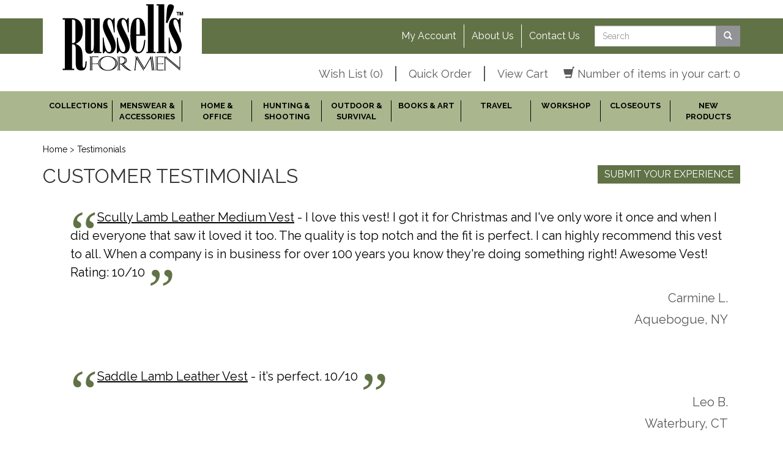

--- FILE ---
content_type: text/html; charset=UTF-8
request_url: https://russellsformen.com/testimonials
body_size: 13774
content:
<!DOCTYPE html>
<html lang="en">
<head prefix="og: http://ogp.me/ns# fb: http://ogp.me/ns/fb# product: http://ogp.me/ns/product#">
    <meta property="og:locale" content="en_US>
	<meta http-equiv="Content-Type" content="text/html; charset=utf-8" />	<title>
		Customer Testimonials | Russell's For Men	</title>
	<link href="/favicon.ico?1742941441" type="image/x-icon" rel="icon"/><link href="/favicon.ico?1742941441" type="image/x-icon" rel="shortcut icon"/>
	<link rel="stylesheet" type="text/css" href="/theme/Site/css/bootstrap.min.css?1742941441"/>
	<link rel="stylesheet" type="text/css" href="/css/font-awesome.min.css?1742941441"/>
<link rel="stylesheet" type="text/css" href="/css/app.css?1742941441"/><link rel="stylesheet" type="text/css" href="/css/custom.css?1742941441"/><link rel="stylesheet" type="text/css" href="/css/jquery-ui.css?1742941441"/>
	<link rel="stylesheet" type="text/css" href="/css/print.css?1742941441" media="print"/>
<meta property="fb:app_id" content="1639649119608776"/><meta property="og:title" content="Customer Testimonials"/><meta property="og:site_name" content="Russell&#039;s For Men"/><meta property="og:type" content="website"/><meta property="og:url" content="https://russellsformen.com/testimonials"/><meta property="og:image" content="https://russellsformen.com/img/og-logo.jpg"/>    <link href='//fonts.googleapis.com/css?family=Raleway:400,700|Oswald:400,300,700' rel='stylesheet' type='text/css'>

    <meta name="viewport" content="width=device-width, initial-scale=1">
    <meta http-equiv="X-UA-Compatible" content="IE=edge" />

    <!--[if lt IE 9]>
    <script src="https://oss.maxcdn.com/html5shiv/3.7.2/html5shiv.min.js"></script>
    <script src="https://oss.maxcdn.com/respond/1.4.2/respond.min.js"></script>
    <![endif]-->

    <meta name="verify-v1" content="/evUDXmqDWM7XAFLBo3rngle0E8HVUmCqiTfBQaQqj0=" />
<meta name="verify-v1" content="X+i6BDagrNA0U2JlNqt+T9oGgGiNTwoGRUTgqt0MwFc=" />
<meta name="google-site-verification" content="I1XtHrnwKlmR137gGPBmnZwIpwPCuCqEWaUPCBnBL2Q" />
<meta name="p:domain_verify" content="39067844647196760a5d473326031cc9"/>

<!-- Google tag (gtag.js) -->
<script async src="https://www.googletagmanager.com/gtag/js?id=G-EKHM9L6KKD"></script>
<script>
  window.dataLayer = window.dataLayer || [];
  function gtag(){dataLayer.push(arguments);}
  gtag('js', new Date());

  gtag('config', 'G-EKHM9L6KKD');
</script>

<!-- Add Google Analytics Tracking Script -->
<script>
  (function(i,s,o,g,r,a,m){i['GoogleAnalyticsObject']=r;i[r]=i[r]||function(){
  (i[r].q=i[r].q||[]).push(arguments)},i[r].l=1*new Date();a=s.createElement(o),
  m=s.getElementsByTagName(o)[0];a.async=1;a.src=g;m.parentNode.insertBefore(a,m)
  })(window,document,'script','https://www.google-analytics.com/analytics.js','ga');

  ga('create', 'UA-6378946-1', 'auto');
  //ga('send', 'pageview');
</script>

    <script type="text/javascript">//<![CDATA[
    var tlJsHost = ((window.location.protocol == "https:") ? "https://secure.comodo.com/" : "http://www.trustlogo.com/");
    document.write(unescape("%3Cscript src='" + tlJsHost + "trustlogo/javascript/trustlogo.js' type='text/javascript'%3E%3C/script%3E"));
    //]]>
    </script>

</head>
<body>
<p id="back_top">
    <a href="#top">
        <span id="button"></span>
        <span id="link">Back to top</span>
    </a>
</p>

<noscript>
    <div class="alert alert-warning text-center"><strong><i class="fa fa-warning"></i> Attention</strong> You should enable JavaScript in your browser for the best experience while using our website. <a href="http://www.enable-javascript.com/" target="_blank">Click Here To Learn How</a></div>
</noscript>
<!-- <style>
        .ui-autocomplete
        {
            padding: 0;
            left: 760px;
            right: 0;
            margin-top: 0;
            margin-left: auto;
            margin-right: auto;
            width: 20rem;
/*            position: fixed;           */
        }
    </style> -->

    <style type="text/css">
        .ui-state-active, .ui-widget-content .ui-state-active, .ui-widget-header .ui-state-active, a.ui-button:active, .ui-button:active, .ui-button.ui-state-active:hover {
            border: 1px solid #617246 !important;
            background: #AAB78E !important;
            font-weight: normal;
            color: #ffffff;
        }
    </style>

<div class="header-wrapper">
    <header>
        <div class="supernav-wrapper">
            <div class="container">
                <div class="row">
                    <div class="col-lg-4 col-md-3 col-sm-3">
                        <div class="logo-wrapper">
                            <a href="/"><img src="/img/logo.png" alt="AG Russell Knives" class="img-responsive"></a>
                        </div>
                    </div>
                    <div class="col-lg-8 col-md-9 col-sm-9">
                        <ul class="nav">
                            <li>
                                <a href="/portal">My Account</a>
                            </li>
                            <!-- <li>
                                <a href="/catalog" data-toggle="modal">Request a Catalog</a>
                            </li> -->
                            <li>
                                <a href="/about">About Us</a>
                            </li>
                            <li class="no-border">
                                <a href="/contact">Contact Us</a>
                            </li>
                            <li class="no-border hidden-sm">
                                <form action="/search" class="search-form" id="ProductIndexForm" method="post" accept-charset="utf-8"><div style="display:none;"><input type="hidden" name="_method" value="POST"/></div>                                <div class="input-group">
                                    <input name="data[Product][query]" placeholder="Search" required="required" class="form-control" type="text" id="ProductQuery"/>                                    <span class="input-group-btn">
                                        <button class="btn bg-gray-dark text-white" type="submit"><span class="glyphicon glyphicon-search"></span></button>                                    </span>
                                </div>
                                </form>                            </li>
                        </ul>
                      <div class="visible-sm expand">

                        <form action="/search" class="search-form" id="ProductIndexForm" method="post" accept-charset="utf-8"><div style="display:none;"><input type="hidden" name="_method" value="POST"/></div>                        <div class="input-group">
                            <input name="data[Product][query]" placeholder="Search" required="required" class="form-control full-width" type="text" id="ProductQuery"/>                            <span class="input-group-btn">
                                <button class="btn bg-gray-dark text-white" type="submit"><span class="glyphicon glyphicon-search"></span></button>                            </span>
                        </div>
                        </form>
                      </div>
                    </div>
                </div>
            </div>
        </div>
        <div class="container nav-container">
            <div class="row">
                <div class="col-lg-3 col-md-3 hidden-sm">

                </div>
                <div class="col-lg-9 col-md-9 col-sm-12">
                    <div class="nav-wrapper">
                        <ul class="nav">
                            <li class="visible-sm">
                              <div class="dropdown">
                                <a href="#" class="dropdown-toggle" id="dropdown-menu-1" data-toggle="dropdown" aria-haspopup="true" aria-expanded="true">
									Shop
                                  <span class="caret"></span>
                                </a>
                                
<ul class="dropdown-menu" aria-labelledby="dropdown-menu-1" id="collection-items">
                            <li><a href="/category/collections"><span>Collections</span></a></li>                            <li><a href="/category/menswear-and-accessories"><span>Menswear &amp; Accessories</span></a></li>                            <li><a href="/category/home-and-office"><span>Home &amp; Office</span></a></li>                            <li><a href="/category/hunting-and-shooting"><span>Hunting &amp; Shooting</span></a></li>                            <li><a href="/category/outdoor-and-survival"><span>Outdoor &amp; Survival</span></a></li>                            <li><a href="/category/books-and-art"><span>Books &amp; Art</span></a></li>                            <li><a href="/category/travel"><span>Travel</span></a></li>                            <li><a href="/category/workshop"><span>Workshop</span></a></li>                            <li><a href="/category/closeouts"><span>Closeouts</span></a></li>                            <li><a href="/category/new-products"><span>New Products</span></a></li>    </ul>
                              </div>
                            </li>
                            <li>
                                <a href="/wishlist" class="view-wishlist">Wish List (<span class="js-wishlist-counter">0</span>)</a>                            </li>
                            <li>
                                <a href="/quickorder">Quick Order</a>
                            </li>
                            <li>
                                <div class="shoppingcart-wrapper">
                                    <a href="/cart">View Cart</a>
                                    &nbsp;
                                    &nbsp;
                                    <a href="/cart">
                                        <i class="glyphicon glyphicon-shopping-cart"></i>
                                        <span class="hidden-sm">Number of items in your cart: 0</span>
                                    </a>
                                </div>
                            </li>
                        </ul>
                    </div>
                </div>
            </div>
        </div>
        <div class="subnav-wrapper">
            <div class="container hidden-sm">
                
<ul class="nav">
                            <li><a href="/category/collections"><span>Collections</span></a></li>                            <li><a href="/category/menswear-and-accessories"><span>Menswear &amp; Accessories</span></a></li>                            <li><a href="/category/home-and-office"><span>Home &amp; Office</span></a></li>                            <li><a href="/category/hunting-and-shooting"><span>Hunting &amp; Shooting</span></a></li>                            <li><a href="/category/outdoor-and-survival"><span>Outdoor &amp; Survival</span></a></li>                            <li><a href="/category/books-and-art"><span>Books &amp; Art</span></a></li>                            <li><a href="/category/travel"><span>Travel</span></a></li>                            <li><a href="/category/workshop"><span>Workshop</span></a></li>                            <li><a href="/category/closeouts"><span>Closeouts</span></a></li>                            <li><a href="/category/new-products"><span>New Products</span></a></li>    <!--    --><!--    --><!--    --></ul>            </div>
        </div>
        <div class="nav-mobile">
            <div class="navbar navbar-default" role="navigation">
                <div class="container">

                    <div class="navbar-header">
                        <button type="button" class="navbar-toggle" data-toggle="collapse" data-target="#mobile-nav">
                            <span class="icon-bar"></span>
                            <span class="icon-bar"></span>
                            <span class="icon-bar"></span>
                        </button>
                        <div class="logo-wrapper">
                            <a href="/"><img src="/img/logo.png" alt="AG Russell Knives"></a>
                        </div>

                    </div>
                    <div id="mobile-nav" class="collapse navbar-collapse">
                        <ul class="nav navbar-nav">
                            <li>
                                <form action="/search" class="search-form" id="ProductIndexForm" method="post" accept-charset="utf-8"><div style="display:none;"><input type="hidden" name="_method" value="POST"/></div>                                <div class="input-group">
                                    <input name="data[Product][query]" placeholder="Search" required="required" class="form-control" type="text" id="ProductQuery"/>                                    <span class="input-group-btn">
                                        <button class="btn bg-gray-dark text-white" type="submit"><span class="glyphicon glyphicon-search"></span></button>                                    </span>
                                </div>
                                </form>                            </li>
                                                            <li><a href="/category/collections"><span>Collections</span></a></li>                                                            <li><a href="/category/menswear-and-accessories"><span>Menswear &amp; Accessories</span></a></li>                                                            <li><a href="/category/home-and-office"><span>Home &amp; Office</span></a></li>                                                            <li><a href="/category/hunting-and-shooting"><span>Hunting &amp; Shooting</span></a></li>                                                            <li><a href="/category/outdoor-and-survival"><span>Outdoor &amp; Survival</span></a></li>                                                            <li><a href="/category/books-and-art"><span>Books &amp; Art</span></a></li>                                                            <li><a href="/category/travel"><span>Travel</span></a></li>                                                            <li><a href="/category/workshop"><span>Workshop</span></a></li>                                                            <li><a href="/category/closeouts"><span>Closeouts</span></a></li>                                                            <li><a href="/category/new-products"><span>New Products</span></a></li>                                                        <li><a href="/return-policy"><span>Return Policy</span></a></li>                            <li>
                                <a href="/cart">
                                    View Cart  (0)
                                </a>
                            </li>
                            <li><a href="/wishlist" class="view-wishlist"><span>View Wishlist (<span class="js-wishlist-counter">0</span></span>)</a></li>                            <li>
                                <a href="/portal">My Account</a>
                            </li>
                            <!-- <li>
                                <a href="/catalog" data-toggle="modal">Request a Catalog</a>
                            </li> -->
                            <li>
                                <a href="/contact">Contact Us</a>
                            </li>

                        </ul>
                    </div>
                </div>
            </div>
        </div>

    </header>
</div>


<div class="main-wrapper">
	<div class="container">

                <div class="breadcrumbs">
            <div class="row">
                <div class="col-lg-12">
                    <a href="/">Home</a> > <a href="/testimonials">Testimonials</a>                </div>
            </div>
        </div>
        
		<div class="main">
						<div class="testimonials index">
    <div class="pull-right">
        <a class="button bg-green text-white" href="/contact#testimonial">Submit Your Experience</a>
    </div>
	<h1 class="test_title">Customer Testimonials</h1>
	
	        <blockquote>
            <p>
                <span>
                
<u><a href="https://russellsformen.com/product/Tailored-Lamb-Leather-Vest-Special-Order-small--SLY-V356-S">Scully Lamb Leather Medium Vest</a></u> - I love this vest! I got it for Christmas and I&#39;ve only wore it once and when I did everyone that saw it loved it too. The quality is top notch and the fit is perfect. I can highly recommend this vest to all. When a company is in business for over 100 years you know they&#39;re doing something right! Awesome Vest! Rating: 10/10
                </span>
            </p>

            <cite>
              Carmine L. 
		    </cite>
			<cite>
			Aquebogue, NY            </cite>
        </blockquote>
        <blockquote>
            <p>
                <span>
                <a href="https://russellsformen.com/product/Saddle-Lamb-Dark-Brown-Leather-Vest-Medium--SLY-509S-M"><u>Saddle Lamb Leather Vest</u></a> -&nbsp;it&rsquo;s perfect. 10/10

                </span>
            </p>

            <cite>
              Leo B. 
		    </cite>
			<cite>
			Waterbury, CT            </cite>
        </blockquote>
        <blockquote>
            <p>
                <span>
                <u><a href="https://russellsformen.com/product/Scully-Boar-Suede-Vests-Child-Small--SLY-VK24-S">Scully Boar Suede Vests</a></u> -&nbsp;Fine Tailoring, Fine (94.44%) quality, Given as gift last solstice.&nbsp;These run a little small so I gave it to my best male friend. Wears well. Goes good with anything in Porkopolous , Ohio<br />
Rating: 9/10
                </span>
            </p>

            <cite>
              Peter B. 
		    </cite>
			<cite>
			Cincinnati, OH            </cite>
        </blockquote>
        <blockquote>
            <p>
                <span>
                <u><a href="https://russellsformen.com/product/Combination-Chef-s-Knife-and-Scissors--NER-HSC">Combination Chief&#39;s Scissors</a></u> &nbsp;- Wonderful High Grade Pair of SCISSORS !! Great all around scissors for soeing, in the kitchen, &amp; anything you mite need a good pair of scissors to use!!!! I am geting a pair for my work shop ! These scissors are good &amp; sharp, &amp; stay sharp rite out of tha box from none other than,~~A.G. RUSSELL&#39;S !!&nbsp;Rating: 10/10<br />
&nbsp;
                </span>
            </p>

            <cite>
              Howard M. 
		    </cite>
			<cite>
			Colonial Heights, VA            </cite>
        </blockquote>
        <blockquote>
            <p>
                <span>
                <u><a href="https://russellsformen.com/product/Cowboy-Travel-Bible--TDB-BI58SDL">Cowboy travel bible</a></u> - Very disappointed. The leather is very nice however inside it&#39;s nothing but a cheap paperback new testament slid inside. So basically I bought a leather cover with a $5 paperback bible.<br />
The description could be much better along with a picture of the bible opened showing the inside. To me it&#39;s nothing more than an expensive bible cover that limits you to one size bible should you wish to purchase a better bible. Rating: 2/10
                </span>
            </p>

            <cite>
              Ken Z. 
		    </cite>
			<cite>
			Spokane , WA            </cite>
        </blockquote>
        <blockquote>
            <p>
                <span>
                <u><a href="https://russellsformen.com/product/Saddle-Lamb-Leather-Vest-Medium--SLY-509S-M">Saddle Lamb Leather Vest</a></u> - The vest is soft &amp; supple, got this vest in an XL. It&#39;s &quot; BEAUTIFUL &quot;, Fit is&quot; Perfect &quot;, Very Dressy, Wear with genes or with a nice Suit of clothes!! You can dress it up, or down, either way, I love it, it&#39;s a real looker brother!!!! You will love this &quot; VEST &quot;, BOY I SURE DO!!!! REAL NICE COLOR TOO!!!! MINE IS~~~~ DARK BROWN~~~~Ording &amp; contact with your people was great, my return &amp; exchange for larger size went very well, I&#39;m very pleased!! Thank you!! Your friend~ Howard Markham Changes: I WOULD NOT CHANGE ANYTHING!!!! THIS VEST IS PERFECT JUST THE WAY IT IS!!!! &quot; COLOR IS WONDERFUL, ITS &quot; BEAUTIFUL &quot; Rating: 10/10

                </span>
            </p>

            <cite>
              Howard M. 
		    </cite>
			<cite>
			Colonial Heights, VA            </cite>
        </blockquote>
        <blockquote>
            <p>
                <span>
                Smell&#39;s&quot; REAL GOOD&quot; Bought for first time, Liked it so much, I bought more in less than a weeks time!! Every one is asking, Whats that your wearing that smells soooo GOOD!!!~~I then tell them about~~AG Russell~~ For Men!!!! Changes: I WOULD NOT CHANG ANYTHING ABOUT THE&quot; Bay Rum Cologne&quot;~~or the &quot;Bay Rum After Shave&quot;~~I like it all man, my wife does too!!~~What more can I say?~~Dont change anything.~~ Rating: 10/10
                </span>
            </p>

            <cite>
              Howard M. 
		    </cite>
			<cite>
			Colonial Heights, VA            </cite>
        </blockquote>
        <blockquote>
            <p>
                <span>
                I like your products for their style and quality. I will do business again. Thank you.
                </span>
            </p>

            <cite>
              David J. 
		    </cite>
			<cite>
			Biloxi, MS            </cite>
        </blockquote>
        <blockquote>
            <p>
                <span>
                <u><a href="https://russellsformen.com/product/Featherlite-Leather-Jacket-Large--SLY-483-L">Scully Featherlite Leather Bomber-Style Jacket</a></u> - I purchased this jacket as a replacement for my Overland Landon Bomber Jacket that no longer fits. This jacket is very comparable to the Overland jacket and it costs less than 1/3 the price. I am very happy with the quality. Changes: The front, outer pockets could be a little bit deeper. Rating: 10/10

                </span>
            </p>

            <cite>
              David B. 
		    </cite>
			<cite>
			Boerne, TX            </cite>
        </blockquote>
        <blockquote>
            <p>
                <span>
                <u><a href="https://russellsformen.com/product/Rugged-Waist-Pack--SLY-9274BN">Scully Rugged Waist Pack</a></u> -&nbsp;Well made, really roomy pockets and quality zippers. Textured leather is a nice touch. The description on the website says the belt is leather but it is not. It&#39;s heavy woven cotton and is easily adjusted. Probably easier than leather would be. Rating: 10/10<br />
&nbsp;
                </span>
            </p>

            <cite>
              Bob M. 
		    </cite>
			<cite>
			Shorewood, MN            </cite>
        </blockquote>
        <blockquote>
            <p>
                <span>
                I have been a customer of both the knife and men&#39;s for years. This company cares more about their customers than any other company that I have dealt with online.

                </span>
            </p>

            <cite>
              David  M. 
		    </cite>
			<cite>
			Groton, CT            </cite>
        </blockquote>
        <blockquote>
            <p>
                <span>
                Ray-skin folding wallet (now discontinued) - I also bought this years ago. It&#39;s been with me every day since. VERY nicely made. I pinned miniature Airborne wings on it and get many compliments. Rating: 10/10
                </span>
            </p>

            <cite>
              Ray C. 
		    </cite>
			<cite>
			Fishkill, NY            </cite>
        </blockquote>
        <blockquote>
            <p>
                <span>
                Over a year ago I ordered two slim wallets from you. A black ray skin version for myself and a <u><a href="https://russellsformen.com/product/American-Bison-Rattlesnake-Wallet--BBF-AB-RSW">leather faux rattlesnake skin</a></u> one for my wife.&nbsp;We both loved our wallets, particularly the slim profile and the money clip feature. Unfortunately, the metal spring in the clip failed in my wife&#39;s wallet after a few months. Mine is still going strong. I&#39;ve ordered another leather one for her but thought you should know about the failure she experienced so you can make it more robust in the future. Changes: Improve the durability of the spring clip. Rating: 10/10<br />
The rating above doesn&#39;t reflect the failure of the spring.
                </span>
            </p>

            <cite>
              Rodger F. 
		    </cite>
			<cite>
			Katy, TX            </cite>
        </blockquote>
        <blockquote>
            <p>
                <span>
                Hello, my dad George W. has ordered from your company for years and has been very pleased with your products and service. He enjoyed calling and talking to the ladies about his orders and would share with me. For the last three years he has been confined to the house and had slowly been declining in his health so that he had limited mobility. My husband and I moved into his house the end of August to care for him as he could no longer be alone. His wish was to remain in his home where his beloved wife, my sweet mother passed and on January 6th, 2022, he passed with hospice care as my mother did in February 2012. It was almost 10 years, and he missed her every single day. I have wanted to reach out to your company and offer a heartfelt thank you for all the joy you brought him and that I could share as we collected many knives and other items together. He highly respected Mr. Russell and his wife and their amazing gift and talent. God bless all of you, sincerely, Essex (daughter)<br />
&nbsp;
                </span>
            </p>

            <cite>
              George W. 
		    </cite>
			<cite>
			Howard, OH            </cite>
        </blockquote>
        <blockquote>
            <p>
                <span>
                I have bought numerous products from Russells for Men for several years now and they have all been very high quality, from leather luggage to those nifty tweezers. Your customer service on the phone is great and your website is easy to use. All your products are built to last, which is good, because I plan on using them a long time! If you haven&#39;t bought from Russells before, give them a try. You won&#39;t be disappointed.

                </span>
            </p>

            <cite>
              Rich Z. 
		    </cite>
			<cite>
			Philipsburg, MT            </cite>
        </blockquote>
        <blockquote>
            <p>
                <span>
                <u><a href="https://russellsformen.com/product/Atomic-Wall-Clock--LMC-3122C">Atomic Wall Clock</a></u> - I like the La Crosse technologies! This clock is awesome, and it looks great. Changes: I wouldn&#39;t change anything, it looks wonderful. Rating: 10/10<br />
&nbsp;
                </span>
            </p>

            <cite>
              Maurice M. 
		    </cite>
			<cite>
			Los Angeles, CA            </cite>
        </blockquote>
        <blockquote>
            <p>
                <span>
                
Your catalog is terrific!  Your on line ordering was clear and easy.  My experience with Russell&#39;s  has always been professional and precise.
                </span>
            </p>

            <cite>
              STUART W. 
		    </cite>
			<cite>
			Ann Arbor, MI            </cite>
        </blockquote>
        <blockquote>
            <p>
                <span>
                <u><a href="https://russellsformen.com/product/Concealed-Carry-Canvas-Trail-Vest--OTC-V835M">Concealed Carry Canvas trail vest</a></u> -&nbsp;It is beautifully made - even the lining - a top quality item - My husband LOVED it!! Changes: Nothing - other than it seems to run small - I got an XL to be safe for my husband and I was glad I did - it runs small. Rating: 10/10

                </span>
            </p>

            <cite>
              Barbara Hardman 
		    </cite>
			<cite>
			Thomasville, GA            </cite>
        </blockquote>
        <blockquote>
            <p>
                <span>
                <span style="caret-color: rgb(0, 0, 0); color: rgb(0, 0, 0); font-family: Helvetica; font-size: 12px; text-size-adjust: auto;">Your online ordering method is sooooo smooth! Thank you for making life easy.&nbsp;Rating: 10/10</span>
                </span>
            </p>

            <cite>
              H. Katherine L. 
		    </cite>
			<cite>
			Elizabethtown, KY            </cite>
        </blockquote>
        <blockquote>
            <p>
                <span>
                <u><a href="https://agrussell.com/knife/Leather-Canvas-Knife-or-Tool-Roll--RST-UC5526">Leather &amp;&nbsp;Canvas Knife or Tool Roll</a></u> - This is an excellent and useful product. The waxed canvas is very durable and it looks really good with the brown suede leather pockets. It hold your knives securely, but you have to be careful how you position your knives so that no exposed bolsters or handles come into contact with one another when you roll it up. The single strip of rawhide does an excellent job of keeping it from unrolling. All that is required is that you wrap the rawhide around itself a couple of turns and it is secure. Because I do not show my knives at shows, I&nbsp;didn&rsquo;t even know how useful I would find this item until I read A.G. Russell&rsquo;s obituary. I found his obituary liberating because I learned that he never went forth without six knives on his person. I guess I have limited imagination because it had never occurred to me to carry more than one knife at a time. Because one of the purposes of my knives is to partially fulfill the need for art in my life, I had been a believer in &ldquo;the&nbsp;knife du jour.&rdquo; I have many different knives that I like to carry so that they each get the opportunity to be admired and the virtues of their designs, choice of materials and Craftsmanship pondered over a cup of coffee with buddies at Starbucks (back in the pre-Covid era). While opportunities are now more limited for discussions with friends about one&rsquo;s knives, they still do at least occasionally occur. So, the day after I read Mr. Russell&rsquo;s obituary, I headed up to my club for some pheasant hunting with seven knives on my person. While waiting on the deck of my clubhouse during pheasant stocking, I had the pleasure of discussing the virtues of these knives with one of the members whom I did not know collected knives. In fact, we ran out of knives to discuss. When I arrived at home later that day, the latest Russell catalog was waiting for me in the mailbox, and in it was this new product. The next time I headed up to my club, I had a dozen knives in this roll and had the pleasure of discussing all of them. What a useful product! Changes: It would be nice if it had a suede piece at the top that could be folded down before rolling the roll up, so as to protect expose bolsters or handles. But, I will simply get a chamois car wipe and cut it to size for this purpose. Rating: 10/10&nbsp;
                </span>
            </p>

            <cite>
              Robert D. 
		    </cite>
			<cite>
			Milford, CT            </cite>
        </blockquote>

    <div class="pull-right">
        <a class="button bg-green text-white" href="/contact#testimonial">Submit Your Experience</a>
    </div>

        <ul class="pagination">
	<li class="disabled"><a>&larr;</a></li><li class="active"><a>1</a></li><li><a href="/testimonials/page:2/sort:Testimonial.created/direction:DESC">2</a></li><li><a href="/testimonials/page:3/sort:Testimonial.created/direction:DESC">3</a></li><li><a href="/testimonials/page:4/sort:Testimonial.created/direction:DESC">4</a></li><li class="next"><a href="/testimonials/page:2/sort:Testimonial.created/direction:DESC" rel="next">&rarr;</a></li>    </ul>
    </div>

                        
<section class="wrapper hidden-print">
    <div class="row">
        <div class="col-lg-10 col-lg-offset-1">
            <div class="testimonial-wrapper">
                <div class="pull-right">
                    <a class="button bg-gray-light text-brown" href="/testimonials">Read All</a>
                    <a class="button bg-gray-light text-brown" href="/contact#testimonial">Submit Your Experience</a>
                </div>
                <h2>From Our Customers</h2>
                

<div id="testimonials-carousel" class="carousel slide" data-rideX="carousel" data-intervalX="6250">
    <ol class="carousel-indicators">
                                <li data-target="#testimonials-carousel" data-slide-to="0" class="active">                                <li data-target="#testimonials-carousel" data-slide-to="1">                                <li data-target="#testimonials-carousel" data-slide-to="2">            </ol>

    <div class="carousel-inner" role="listbox">
                                <div class="item active">                    <div class="testimonial-header">
            <blockquote>
                <div class="inner-content">
                    &ldquo;
<u><a href="https://russellsformen.com/product/Tailored-Lamb-Leather-Vest-Special-Order-small--SLY-V356-S">Scully Lamb Leather Medium Vest</a></u> - I love this vest! I got it for Christmas and I&#39;ve only wore it once and when I did everyone that saw it loved it too. The quality is top notch and the fit is perfect. I can highly recommend this vest to all. When a company is in business for over 100 years you know they&#39;re doing something right! Awesome Vest! Rating: 10/10
&rdquo;
                </div>
            </blockquote>
        </div>

        <div class="testimonial-footer">
            <div class="row">
                <div class="col-lg-6">
                    <div class="cite-name">~Carmine L. <span class="cite-title">Aquebogue, NY</span></div>
                </div>
                <div class="col-lg-6">

                </div>
            </div>
        </div>

            </div>
                                <div class="item">                    <div class="testimonial-header">
            <blockquote>
                <div class="inner-content">
                    &ldquo;<a href="https://russellsformen.com/product/Saddle-Lamb-Dark-Brown-Leather-Vest-Medium--SLY-509S-M"><u>Saddle Lamb Leather Vest</u></a> -&nbsp;it&rsquo;s perfect. 10/10

&rdquo;
                </div>
            </blockquote>
        </div>

        <div class="testimonial-footer">
            <div class="row">
                <div class="col-lg-6">
                    <div class="cite-name">~Leo B. <span class="cite-title">Waterbury, CT</span></div>
                </div>
                <div class="col-lg-6">

                </div>
            </div>
        </div>

            </div>
                                <div class="item">                    <div class="testimonial-header">
            <blockquote>
                <div class="inner-content">
                    &ldquo;<u><a href="https://russellsformen.com/product/Scully-Boar-Suede-Vests-Child-Small--SLY-VK24-S">Scully Boar Suede Vests</a></u> -&nbsp;Fine Tailoring, Fine (94.44%) quality, Given as gift last solstice.&nbsp;These run a little small so I gave it to my best male friend. Wears well. Goes good with anything in Porkopolous , Ohio<br />
Rating: 9/10
&rdquo;
                </div>
            </blockquote>
        </div>

        <div class="testimonial-footer">
            <div class="row">
                <div class="col-lg-6">
                    <div class="cite-name">~Peter B. <span class="cite-title">Cincinnati, OH</span></div>
                </div>
                <div class="col-lg-6">

                </div>
            </div>
        </div>

            </div>
            </div>
</div>                <div class="actions">
                    <button type="button" id="testimonial-read-more" class="button sm bg-gray-light text-gray-dark js-readmore active" data-readmore="#testimonials-carousel" data-element="blockquote">Read More <i class="fa fa-angle-double-down"></i></button>
                    <button type="button" id="testimonial-read-less" class="button sm bg-gray-light text-gray-dark js-readless" data-readmore="#testimonials-carousel" data-element="blockquote" data-maxheight="50px">Read Less <i class="fa fa-angle-double-up"></i></button>
                </div>
                <div class="visible-xs">
                    <a class="button bg-gray-light text-brown btn-block" href="/testimonials">Read All</a>
                    <a class="button bg-gray-light text-brown btn-block" href="/contact#testimonial">Submit Your Experience</a>
                </div>
            </div>
        </div>
    </div>
</section>            		</div>
    </div>
</div>

<div class="footer-wrapper">
    <footer>
        <div class="container">
            <div class="row footer-content">
                <div class="col-lg-3 col-md-3 col-sm-7">
                  <div class="row">
                    <div class="col-md-12 col-sm-6">
                      <div class="post-widget post-widget-footer1"><a href="/contact"><div class="title"><h4>Contact Us</h4></div></a><div class="excerpt"></div><div class="body"><p><strong>24 Hour&nbsp;Order Line</strong><br />
800-255-9034 or 479-631-0130<br />
Fax: 479-631-8493<br />
​International: 479-631-0130</p>

<p>&nbsp;</p>

<p>Address:<br />
Russell&#39;s For Men<br />
2900 S. 26th St.<br />
Rogers, AR 72758</p>
</div></div>                    </div>
                    <div class="col-md-12 col-sm-6">
                      <div class="storehours-widget storehours-widget-1"><div class="title"><h4>Store Hours</h4></div><ul class="list-unstyled"><li>Tue: 10:00am - 5:00pm CST</li><li>Wed: 10:00am - 5:00pm CST</li><li>Sat: 10:00am - 5:00pm CST</li><li>Thu: 10:00am - 5:00pm CST</li><li>Fri: 10:00am - 5:00pm CST</li></ul></div>                      <div class="storehours-widget storehours-widget-2"><div class="title"><h4>Customer Service Hours</h4></div><ul class="list-unstyled"><li>Mon - Fri: 8:30am - 5:00pm CST</li></ul></div>                    </div>
                  </div>

                    <div class="social-widget hidden-sm">
                        <h4>Social</h4>
                        <ul class="list-inline">
                            <li><a href="https://www.facebook.com/russellsformen" class="facebook_icon" target="_blank"><span class="fa fa-facebook"></span></a></li>
                            <li><a href="https://www.pinterest.com/russellsformen/" class="pinterest_icon" target="_blank"><span class="fa fa-pinterest"></span></a></li>
                        </ul>
                    </div>
                </div>
                <div class="col-lg-5 col-md-5 col-sm-5">
                    <div class="row">
                        <div class="col-lg-5 col-sm-6 col-xs-6">
                            <div class="post-widget post-widget-footer2"><div class="title"><h4>Customer Service</h4></div><div class="excerpt"></div><div class="body"><!--<p><span style="background-color:Yellow;"><strong>Our customer service department is closed and will re-open Tuesday, May 28 at 8:30am.</strong></span></p>-->
<p><a href="/about/shipping-options-and-information">Shipping Options</a><br />
<a href="/quickorder">Quick Order</a><br />
<a href="/about/faq">FAQ</a><br />
<a href="/about/privacy-policy">Privacy Policy</a><br />
<a href="/contact">Customer Service</a><br />
<a href="/about/copyright-information">Legal Information</a><br />
<a href="/about/return-policy">Return Policy</a></p>

<p><strong><em>We currently cannot ship to P.O. box addresses</em></strong></p>
</div></div>                        </div>
                        <div class="col-lg-7 col-sm-6 col-xs-6">
                            <div class="post-widget post-widget-footer3"><div class="title"><h4>Related Sites</h4></div><div class="excerpt"></div><div class="body"><p><a href="http://www.agrussell.com/" target="_blank">A.G. Russell Knives</a><br />
<a href="http://www.cuttingedge.com/" target="_blank">Cuttingedge.com</a>
</p>
</div></div>                          <div class="social-widget visible-sm">
                              <h4>Social</h4>
                              <ul class="list-inline">
                                  <li><a href="https://www.facebook.com/russellsformen" class="facebook_icon" target="_blank"><span class="fa fa-facebook"></span></a></li>
                                  <li><a href="https://www.pinterest.com/russellsformen/" class="pinterest_icon" target="_blank"><span class="fa fa-pinterest"></span></a></li>
                              </ul>
                          </div>
                        </div>
                    </div>
                </div>
                <div class="col-lg-4 col-md-4 hidden-sm">
                    <div class="actions">
                        <div class="row">
                            <div class="col-lg-12">
                                <!-- <a class="button bg-green enews-subscribe" href="/catalog" data-toggle="modal"><i class="fa fa-book"></i> Request a Catalog</a> -->
                            </div>
                        </div>
                        <div class="row">
                            <div class="col-lg-6 col-md-6 hidden-sm col-xs-6">
                                <p style="margin-bottom:20px;">
                                    <a href="http://www.agrussell.com/" target="_blank"><img src="/img/agrussell.jpg" alt="AG Russell KNIVES" class="img-responsive"></a>
                                </p>
                            </div>
                            <div class="col-lg-6 col-md-6 hidden-sm col-xs-6">
                                <p style="margin-bottom:20px;">
                                    <a href="http://www.cuttingedge.com/" target="_blank"><img src="/img/cuttingedge.jpg" alt="Cutting Edge" class="img-responsive"></a>
                                </p>
                            </div>
                        </div>
                    </div>
                </div>
            </div>
                    <div class="actions">
                        <div class="row">
                            <div class="col-sm-8 col-sm-offset-2 visible-sm">
                                <!-- <a class="button bg-green enews-subscribe" href="/catalog" data-toggle="modal"><i class="fa fa-book"></i> Request a Catalog</a> -->
                            </div>
                        </div>
                    </div>
        </div>
        <div class="subnav-wrapper">
            <div class="container">
                <div class="row">
                    <div class="copyright hidden-print">
                        <div class="col-lg-6 col-lg-offset-3">
                            <p class="hidden-xs">
                                <table cellpadding="10" cellspacing="10" class="text-center" style="margin:0 auto; width: 80%;">
                                    <tr><td class="text-center">
                                        <script language="JavaScript" type="text/javascript">
                                        TrustLogo("/img/comodo_secure_seal_113x59_transp.png", "SC5", "none");
                                        </script>
                                        <a href="https://www.instantssl.com/ssl.html" id="comodoTL">Instant SSL</a>
                                        </td>
                                        <td class="text-center">
                                            <a id="bbblink" class="ruhzbam" href="//www.bbb.org/arkansas/business-reviews/knives-custom/ag-russell-knives-in-rogers-ar-90096853#bbbseal" target="_blank" title="A.G. Russell Knives, Inc., Knives  Custom, Rogers, AR" style="display: inline-block;position: relative;overflow: hidden; width: 150px; height: 68px; margin: 0px auto; padding: 0px;"><img style="padding: 0px; border: none;" id="bbblinkimg" src="//seal-arkansas.bbb.org/logo/ruhzbam/ag-russell-knives-90096853.png" width="300" height="68" alt="A.G. Russell Knives, Inc., Knives  Custom, Rogers, AR" /></a>
                                            <script type="text/javascript">var bbbprotocol = ( ("https:" == document.location.protocol) ? "https://" : "http://" ); document.write(unescape("%3Cscript src='" + bbbprotocol + 'seal-arkansas.bbb.org' + unescape('%2Flogo%2Fag-russell-knives-90096853.js') + "' type='text/javascript'%3E%3C/script%3E"));</script>
                                            <style type="text/css">
                                                #bbblink {
                                                    margin: 0 auto !important;
                                                }
                                            </style>
                                        </td>
                                    </tr>
                                </table>
                            </p>

                            <span class="visible-xs"><a href="tel:800-255-9034" class="button bg-brown text-white xl btn-block"><span class="fa fa-phone"></span> Call Us 800-255-9034</a><br/><br/></span>
                            &copy; 2026 <a href="/">Russell&#039;s For Men</a>, All Rights Reserved
                            &nbsp;&nbsp;|&nbsp;&nbsp;<a href="/about/privacy-policy">Privacy & Terms</a>
                            <br/>
                            Website Expertly Crafted in Arkansas for A.G. Russell Knives
                          </div>
                        </div>
                    </div>
                </div>
            </div>
        </div>
    </footer>
</div>

<!--<div class="footer-wrapper hidden-xs hidden-print">-->
<!--    <div class="container">-->
<!--        <div class="row footer">-->
<!--            <div class="col-lg-3 col-md-3 col-sm-3">-->
<!--            </div>-->
<!--            <div class="col-lg-3 col-md-3 col-sm-3">-->
<!--            </div>-->
<!--            <div class="col-lg-3 col-md-3 col-sm-3">-->
<!--                --><!--            </div>-->
<!--            <div class="col-lg-3 col-md-3 col-sm-3">-->
<!--                --><!--            </div>-->
<!--        </div>-->
<!--    </div>-->
<!--</div>-->


<script type="text/javascript" src="//code.jquery.com/jquery-1.10.1.min.js"></script>
<script type="text/javascript" src="//code.jquery.com/jquery-migrate-1.2.1.min.js"></script>
<script type="text/javascript">
    if (typeof jQuery == 'undefined') {
        document.write(unescape("%3Cscript src='/js/jquery-1.10.1.min.js' type='text/javascript'%3E%3C/script%3E"));
        document.write(unescape("%3Cscript src='/js/jquery-migrate-1.2.1.min.js' type='text/javascript'%3E%3C/script%3E"));
    }
</script>
    
	<script type="text/javascript" src="/js/jquery-ui.js?1742941441"></script>
	<script type="text/javascript" src="/theme/Site/js/bootstrap.min.js?1742941441"></script>
	<script type="text/javascript" src="/theme/Site/js/plugins.js?1742941441"></script>
	<script type="text/javascript" src="/theme/Site/js/app.js?1742941441"></script>
<script type="text/javascript">
    $("document").ready(function() {
        testimonialOverflowCheck();
    });

    $("#testimonials-carousel").on('slid.bs.carousel', function() {
        testimonialOverflowCheck();
    });

    function testimonialOverflowCheck() {
        var $section = $("#testimonials-carousel blockquote");
        var $active = $("#testimonials-carousel .active .inner-content");
        $("#testimonial-read-more").toggle(false);
        $("#testimonial-read-less").toggle(false);
        var isExpanded = $section.height() > 50;

        if (isExpanded) {
            $section.css({'max-height': 50});
        }

        if ($active.height() > 50) {
            $("#testimonial-read-more").toggle(true);
        }
        else {
            $("#testimonial-read-more").toggle(false);
        }
    }
</script>
    <script type="text/javascript">
        $("#searchbox,#ProductQuery").autocomplete({
            source: "/autoComplete",
            minLength: 2,
//            autoFocus: true,
            select: function (event, ui) {
                location.href = ui.item.url;
                // var getUrl = ui.item.value;
                // getUrl = getUrl.trim();
                // location.href = '/search?query=' + (getUrl).replace(/\s/g, "+");
            },
            open: function (event, ui) {
                $(".ui-autocomplete").css("z-index", 9999);
                changeCSS();
            }
        });

        function changeCSS() {
            var wWidth = $(window).width();
            if (wWidth >= 1920) {
                $(".ui-autocomplete").css("left", "1025");
                $(".ui-autocomplete").css("width", "210px");
            }
             else if (wWidth >= 1280) {
                $(".ui-autocomplete").css("left", "1025");
                $(".ui-autocomplete").css("width", "210px");
            }
            else if (wWidth >= 1200) {
                $(".ui-autocomplete").css("left", "1025");
                $(".ui-autocomplete").css("width", "220px");
            }
            else if (wWidth >= 1024) {
                $(".ui-autocomplete").css("left", "772px");
                $(".ui-autocomplete").css("width", "210px");
            }
            else if (wWidth >= 992) {
                $(".ui-autocomplete").css("left", "365px");
            }
            else if (wWidth >= 834) {
                $(".ui-autocomplete").css("left", "257px");
                $(".ui-autocomplete").css("width", "210px");
            }
            else if (wWidth >= 800) {
                $(".ui-autocomplete").css("left", "240px");
                $(".ui-autocomplete").css("width", "210px");
            }
            else if (wWidth >= 768) {
                $(".ui-autocomplete").css("left", "225px");
                $(".ui-autocomplete").css("width", "210px");
            }
            else if (wWidth >= 600) {
                $(".ui-autocomplete").css("left", "11px");
                $(".ui-autocomplete").css("width", "568px");
            }
            else if (wWidth >= 414) {
                $(".ui-autocomplete").css("left", "11px");
                $(".ui-autocomplete").css("width", "382px");
            }
            else if (wWidth > 410) {
                $(".ui-autocomplete").css("left", "11px");
                $(".ui-autocomplete").css("width", "379px");
                $(".ui-autocomplete").css("max-height", "45vh");
                $(".ui-autocomplete").css("overflow-y", "auto");
                $(".ui-autocomplete").css("overflow-x", "hidden");
            }
            else if (wWidth >= 384) {
                $(".ui-autocomplete").css("left", "11px");
                $(".ui-autocomplete").css("width", "352px");
            }
            else if (wWidth >= 375) {
                $(".ui-autocomplete").css("left", "11px");
                $(".ui-autocomplete").css("width", "342px");
            }
            else if (wWidth > 350) {
                $(".ui-autocomplete").css("left", "11px");
                $(".ui-autocomplete").css("width", "328px");
                $(".ui-autocomplete").css("max-height", "45vh");
                $(".ui-autocomplete").css("overflow-y", "auto");
                $(".ui-autocomplete").css("overflow-x", "hidden");
            }
            else if (wWidth >= 320) {
                $(".ui-autocomplete").css("left", "11px");
                $(".ui-autocomplete").css("width", "288px");
            }
            else if (wWidth >= 240) {
                $(".ui-autocomplete").css("left", "11px");
                $(".ui-autocomplete").css("width", "210px");
            }
            else
            {
                $(".ui-autocomplete").css("left", "-2px");
                $(".ui-autocomplete").css("max-height", "45vh");
                $(".ui-autocomplete").css("overflow-y", "auto");
                $(".ui-autocomplete").css("overflow-x", "hidden");
            }
        }
    </script>
</body>
</html>


--- FILE ---
content_type: text/css
request_url: https://russellsformen.com/css/app.css?1742941441
body_size: 213957
content:
@charset "UTF-8";
/* line 2, ../../../scss/_reset.scss */
.nav > li > a:focus,
.nav > li > a:hover {
  background: none;
}

/* line 6, ../../../scss/_reset.scss */
.nav-tabs > li > a {
  -webkit-border-radius: 0;
  -moz-border-radius: 0;
  -ms-border-radius: 0;
  -o-border-radius: 0;
  border-radius: 0;
}

/* line 10, ../../../scss/_reset.scss */
.input-group-btn > .btn {
  -webkit-border-radius: 0;
  -moz-border-radius: 0;
  -ms-border-radius: 0;
  -o-border-radius: 0;
  border-radius: 0;
}

/* line 14, ../../../scss/_reset.scss */
.panel {
  -webkit-border-radius: 0;
  -moz-border-radius: 0;
  -ms-border-radius: 0;
  -o-border-radius: 0;
  border-radius: 0;
}

/* line 20, ../../../scss/_reset.scss */
.panel-group .panel-heading,
.panel-group .panel {
  -webkit-border-radius: 0;
  -moz-border-radius: 0;
  -ms-border-radius: 0;
  -o-border-radius: 0;
  border-radius: 0;
}

/* line 25, ../../../scss/_reset.scss */
.ccjs-card {
  -webkit-border-radius: 0;
  -moz-border-radius: 0;
  -ms-border-radius: 0;
  -o-border-radius: 0;
  border-radius: 0;
  border-width: 0;
  background: #fff;
}

/* line 32, ../../../scss/_reset.scss */
.ccjs-card label.ccjs-name,
.ccjs-card label.ccjs-number {
  left: 0;
}

/* line 36, ../../../scss/_reset.scss */
.btn-group > .btn {
  -webkit-border-radius: 0;
  -moz-border-radius: 0;
  -ms-border-radius: 0;
  -o-border-radius: 0;
  border-radius: 0;
}

/* line 43, ../../../scss/_reset.scss */
.pagination > li:first-child > a,
.pagination > li:first-child > span,
.pagination > li:last-child > a,
.pagination > li:last-child > span {
  -webkit-border-radius: 0;
  -moz-border-radius: 0;
  -ms-border-radius: 0;
  -o-border-radius: 0;
  border-radius: 0;
}

/* line 48, ../../../scss/_reset.scss */
.pagination > li > a,
.pagination > li > span {
  color: #000;
}
/* line 51, ../../../scss/_reset.scss */
.pagination > li > a:hover,
.pagination > li > span:hover {
  color: #1a1a1a;
}

/* line 56, ../../../scss/_reset.scss */
.thumbnail {
  -webkit-border-radius: 0;
  -moz-border-radius: 0;
  -ms-border-radius: 0;
  -o-border-radius: 0;
  border-radius: 0;
}

/* line 1, ../../../scss/_helpers.scss */
.uc {
  text-transform: uppercase;
}

/* line 25, ../../../scss/_helpers.scss */
figure {
  margin: 0;
  background-color: #eeeeee;
  font-size: 11px;
}
/* line 30, ../../../scss/_helpers.scss */
figure.alignleft {
  margin: 0 10px 10px 0;
}
/* line 34, ../../../scss/_helpers.scss */
figure.alignright {
  margin: 0 0 10px 10px;
}

/* line 40, ../../../scss/_helpers.scss */
img.alignright {
  float: right;
  margin: 0 0 10px 10px;
}
/* line 45, ../../../scss/_helpers.scss */
img.alignleft {
  float: left;
  margin: 0 10px 10px 0;
}
/* line 50, ../../../scss/_helpers.scss */
img.aligncenter {
  display: block;
  margin-left: auto;
  margin-right: auto;
}

/* line 57, ../../../scss/_helpers.scss */
.alignright {
  float: right;
}

/* line 61, ../../../scss/_helpers.scss */
.alignleft {
  float: left;
}

/* line 65, ../../../scss/_helpers.scss */
.aligncenter {
  display: block;
  margin-left: auto;
  margin-right: auto;
}

/* line 79, ../../../scss/_helpers.scss */
.flex-video {
  position: relative;
  padding-top: 1.388889rem;
  padding-bottom: 67.5%;
  height: 0;
  margin-bottom: 0.88889rem;
  overflow: hidden;
}

/* line 88, ../../../scss/_helpers.scss */
.flex-video iframe, .flex-video object, .flex-video embed, .flex-video video {
  position: absolute;
  top: 0;
  left: 0;
  width: 100%;
  height: 100%;
}

/* line 96, ../../../scss/_helpers.scss */
.no-gutters {
  margin-left: 0;
  margin-right: 0;
  padding-left: 0;
  padding-right: 0;
}

/* line 127, ../../../scss/_helpers.scss */
.text-black {
  color: black;
}

/* line 131, ../../../scss/_helpers.scss */
.bg-black {
  background-color: black;
}

/* line 127, ../../../scss/_helpers.scss */
.text-white {
  color: white;
}

/* line 131, ../../../scss/_helpers.scss */
.bg-white {
  background-color: white;
}

/* line 127, ../../../scss/_helpers.scss */
.text-brown {
  color: #67513d;
}

/* line 131, ../../../scss/_helpers.scss */
.bg-brown {
  background-color: #67513d;
}

/* line 127, ../../../scss/_helpers.scss */
.text-gray-darkest {
  color: #59595b;
}

/* line 131, ../../../scss/_helpers.scss */
.bg-gray-darkest {
  background-color: #59595b;
}

/* line 127, ../../../scss/_helpers.scss */
.text-gray-dark {
  color: #929396;
}

/* line 131, ../../../scss/_helpers.scss */
.bg-gray-dark {
  background-color: #929396;
}

/* line 127, ../../../scss/_helpers.scss */
.text-gray-medium {
  color: #e4e6e7;
}

/* line 131, ../../../scss/_helpers.scss */
.bg-gray-medium {
  background-color: #e4e6e7;
}

/* line 127, ../../../scss/_helpers.scss */
.text-gray-light {
  color: #f0f1f1;
}

/* line 131, ../../../scss/_helpers.scss */
.bg-gray-light {
  background-color: #f0f1f1;
}

/* line 127, ../../../scss/_helpers.scss */
.text-green {
  color: #617246;
}

/* line 131, ../../../scss/_helpers.scss */
.bg-green {
  background-color: #617246;
}

/* line 127, ../../../scss/_helpers.scss */
.text-orange {
  color: #617246;
}

/* line 131, ../../../scss/_helpers.scss */
.bg-orange {
  background-color: #617246;
}

/* line 127, ../../../scss/_helpers.scss */
.text-khaki {
  color: #dcd4c7;
}

/* line 131, ../../../scss/_helpers.scss */
.bg-khaki {
  background-color: #dcd4c7;
}

/* line 127, ../../../scss/_helpers.scss */
.text-green-light {
  color: #aab78e;
}

/* line 131, ../../../scss/_helpers.scss */
.bg-green-light {
  background-color: #aab78e;
}

/* line 127, ../../../scss/_helpers.scss */
.text-green-lightest {
  color: #d3e7bb;
}

/* line 131, ../../../scss/_helpers.scss */
.bg-green-lightest {
  background-color: #d3e7bb;
}

/* line 127, ../../../scss/_helpers.scss */
.text-status-available {
  color: #617246;
}

/* line 131, ../../../scss/_helpers.scss */
.bg-status-available {
  background-color: #617246;
}

/* line 127, ../../../scss/_helpers.scss */
.text-status-unavailable {
  color: #ab162b;
}

/* line 131, ../../../scss/_helpers.scss */
.bg-status-unavailable {
  background-color: #ab162b;
}

/* line 127, ../../../scss/_helpers.scss */
.text-status-limited {
  color: #a05a29;
}

/* line 131, ../../../scss/_helpers.scss */
.bg-status-limited {
  background-color: #a05a29;
}

/* line 127, ../../../scss/_helpers.scss */
.text-status-unknown {
  color: #617246;
}

/* line 131, ../../../scss/_helpers.scss */
.bg-status-unknown {
  background-color: #617246;
}

/* line 136, ../../../scss/_helpers.scss */
.font-primary {
  font-family: "Raleway", Arial, sans-serif;
}

/* line 140, ../../../scss/_helpers.scss */
.font-secondary {
  font-family: "Oswald", serif;
}

/* line 144, ../../../scss/_helpers.scss */
.font-tertiary {
  font-family: Arial, sans-serif;
}

/* line 241, ../../../scss/_helpers.scss */
.error .control-label,
.error .help-block,
.error .help-block a,
.validationMessage,
.contact-form .error,
.required-label,
.highlight-required .required label:after {
  color: #ab162b;
}

/* line 245, ../../../scss/_helpers.scss */
.error .help-block a {
  text-decoration: underline;
}

/* line 249, ../../../scss/_helpers.scss */
.validationMessage {
  font-weight: bold;
}

/* line 255, ../../../scss/_helpers.scss */
.highlight-required .required label:after {
  content: ' *';
  display: inline;
  vertical-align: middle;
}

/* line 264, ../../../scss/_helpers.scss */
.table-agr {
  border: 1px solid #617246;
}
/* line 268, ../../../scss/_helpers.scss */
.table-agr thead,
.table-agr tfoot {
  background: #617246;
  color: white;
}
/* line 6, ../../../scss/_helpers.scss */
.table-agr thead a,
.table-agr tfoot a {
  color: white;
  text-decoration: none;
}
/* line 10, ../../../scss/_helpers.scss */
.table-agr thead a:active,
.table-agr tfoot a:active {
  color: white;
  text-decoration: none;
}
/* line 14, ../../../scss/_helpers.scss */
.table-agr thead a:visited,
.table-agr tfoot a:visited {
  color: white;
  text-decoration: none;
}
/* line 18, ../../../scss/_helpers.scss */
.table-agr thead a:hover,
.table-agr tfoot a:hover {
  color: white;
  text-decoration: none;
}
/* line 275, ../../../scss/_helpers.scss */
.table-agr tr:nth-child(odd) > td {
  background-color: #aab78e;
}
/* line 279, ../../../scss/_helpers.scss */
.table-agr > thead > tr > th, .table-agr > tbody > tr > th, .table-agr > tfoot > tr > th, .table-agr > thead > tr > td, .table-agr > tbody > tr > td, .table-agr > tfoot > tr > td {
  border: 1px solid #617246;
}
/* line 283, ../../../scss/_helpers.scss */
.table-agr > thead > tr > th, .table-agr > tbody > tr > th, .table-agr > tfoot > tr > th, .table-agr > thead > tr > td, .table-agr > tbody > tr > td, .table-agr > tfoot > tr > td {
  border: 1px solid #617246;
}

/* line 288, ../../../scss/_helpers.scss */
.table-noborder {
  margin-bottom: 0;
}
/* line 291, ../../../scss/_helpers.scss */
.table-noborder > tbody > tr > td {
  border-top-width: 0;
}

/* line 297, ../../../scss/_helpers.scss */
.input-group-btn .button {
  padding: 6px 20px;
}

/* line 3, ../../../scss/_typography.scss */
h1, h2, h3, h4, h5, h6 {
  margin: 0 0 10px 0;
  font-weight: 400;
  font-family: "Raleway", Arial, sans-serif;
  text-transform: uppercase;
}

/* line 11, ../../../scss/_typography.scss */
h1 {
  font-size: 36pt;
}
@media only screen and (max-width: 767px) {
  /* line 11, ../../../scss/_typography.scss */
  h1 {
    font-size: 32pt;
  }
}

/* line 19, ../../../scss/_typography.scss */
h2 {
  font-size: 24pt;
}
@media only screen and (max-width: 767px) {
  /* line 19, ../../../scss/_typography.scss */
  h2 {
    font-size: 20pt;
  }
}

/* line 27, ../../../scss/_typography.scss */
h3 {
  font-size: 18pt;
}
@media only screen and (max-width: 767px) {
  /* line 27, ../../../scss/_typography.scss */
  h3 {
    font-size: 16pt;
  }
}

/* line 42, ../../../scss/_typography.scss */
.header h3 {
  color: black;
}

/* line 47, ../../../scss/_typography.scss */
.title-case {
  text-transform: none;
}

/* line 51, ../../../scss/_typography.scss */
.product-status-text {
  font-family: "Raleway", Arial, sans-serif;
  font-size: 14px;
}

/* line 56, ../../../scss/_typography.scss */
.striking {
  border-bottom: 4px solid #59595b;
}
/* line 59, ../../../scss/_typography.scss */
.striking span {
  font-weight: bold;
  color: #59595b;
  background: white;
  position: relative;
  top: 10px;
  padding-right: 20px;
}

/* line 70, ../../../scss/_typography.scss */
.text-uppercase,
.upper-case {
  text-transform: uppercase;
}

/* line 1, ../../../scss/_layout.scss */
html {
  overflow-y: scroll;
  font-size: 16px;
}

/* line 6, ../../../scss/_layout.scss */
body {
  font-family: "Raleway", Arial, sans-serif;
  font-size: 16px;
}
/* line 6, ../../../scss/_helpers.scss */
body a {
  color: black;
  text-decoration: none;
}
/* line 10, ../../../scss/_helpers.scss */
body a:active {
  color: black;
  text-decoration: none;
}
/* line 14, ../../../scss/_helpers.scss */
body a:visited {
  color: black;
  text-decoration: none;
}
/* line 18, ../../../scss/_helpers.scss */
body a:hover {
  color: black;
  text-decoration: none;
}
@media only screen and (min-width: 992px) and (max-width: 1199px) {
  /* line 6, ../../../scss/_layout.scss */
  body {
    font-size: 14px;
  }
}

/* line 35, ../../../scss/_layout.scss */
.form-control {
  -webkit-border-radius: 0;
  -moz-border-radius: 0;
  -ms-border-radius: 0;
  -o-border-radius: 0;
  border-radius: 0;
}

/* line 216, ../../../scss/_layout.scss */
section.wrapper {
  margin-bottom: 20px;
}

/* line 221, ../../../scss/_layout.scss */
.header-wrapper {
  margin-bottom: 20px;
  font-family: "Raleway", Arial, sans-serif;
}
/* line 226, ../../../scss/_layout.scss */
.header-wrapper .supernav-wrapper {
  color: white;
  padding: 10px 0;
  margin: 30px 0 0 0;
  background: #617246;
}
/* line 6, ../../../scss/_helpers.scss */
.header-wrapper .supernav-wrapper a {
  color: white;
  text-decoration: none;
}
/* line 10, ../../../scss/_helpers.scss */
.header-wrapper .supernav-wrapper a:active {
  color: white;
  text-decoration: none;
}
/* line 14, ../../../scss/_helpers.scss */
.header-wrapper .supernav-wrapper a:visited {
  color: white;
  text-decoration: none;
}
/* line 18, ../../../scss/_helpers.scss */
.header-wrapper .supernav-wrapper a:hover {
  color: white;
  text-decoration: none;
}
/* line 233, ../../../scss/_layout.scss */
.header-wrapper .supernav-wrapper .nav {
  display: inline-block;
  padding: 0;
  margin: auto;
  float: right;
}
/* line 239, ../../../scss/_layout.scss */
.header-wrapper .supernav-wrapper .nav li {
  display: inline-block;
  float: left;
  border-right: 1px solid white;
}
/* line 244, ../../../scss/_layout.scss */
.header-wrapper .supernav-wrapper .nav li.no-border {
  border-right-width: 0;
}
/* line 250, ../../../scss/_layout.scss */
.header-wrapper .supernav-wrapper .nav > li > a {
  padding: 8px 12px;
}
/* line 254, ../../../scss/_layout.scss */
.header-wrapper .supernav-wrapper .search-form {
  display: table;
  padding: 2px 0 0 12px;
}
/* line 259, ../../../scss/_layout.scss */
.header-wrapper .supernav-wrapper .form-group {
  margin-bottom: 0;
}
/* line 263, ../../../scss/_layout.scss */
.header-wrapper .supernav-wrapper .list-inline {
  margin-bottom: 0;
}
/* line 266, ../../../scss/_layout.scss */
.header-wrapper .supernav-wrapper .list-inline li {
  margin: 0 15px;
}
@media only screen and (min-width: 640px) and (max-width: 767px) {
  /* line 226, ../../../scss/_layout.scss */
  .header-wrapper .supernav-wrapper {
    display: none;
  }
}
@media only screen and (max-width: 767px) {
  /* line 226, ../../../scss/_layout.scss */
  .header-wrapper .supernav-wrapper {
    display: none;
  }
}
/* line 279, ../../../scss/_layout.scss */
.header-wrapper .supernav-wrapper a {
  display: inline-block;
}
@media only screen and (min-width: 640px) and (max-width: 767px) {
  /* line 295, ../../../scss/_layout.scss */
  .header-wrapper .nav-container {
    display: none;
  }
}
@media only screen and (max-width: 767px) {
  /* line 295, ../../../scss/_layout.scss */
  .header-wrapper .nav-container {
    display: none;
  }
}
@media only screen and (max-width: 767px) {
  /* line 305, ../../../scss/_layout.scss */
  .header-wrapper .subnav-wrapper {
    display: none;
  }
}
/* line 311, ../../../scss/_layout.scss */
.header-wrapper .nav-mobile {
  display: none;
}
@media only screen and (min-width: 640px) and (max-width: 767px) {
  /* line 311, ../../../scss/_layout.scss */
  .header-wrapper .nav-mobile {
    display: block;
  }
}
@media only screen and (max-width: 767px) {
  /* line 311, ../../../scss/_layout.scss */
  .header-wrapper .nav-mobile {
    display: block;
  }
  /* line 321, ../../../scss/_layout.scss */
  .header-wrapper .nav-mobile .search-form {
    padding: 0 20px 0 10px;
  }
}
/* line 326, ../../../scss/_layout.scss */
.header-wrapper .nav-mobile .logo-wrapper {
  position: inherit;
  margin-top: inherit;
}
/* line 330, ../../../scss/_layout.scss */
.header-wrapper .nav-mobile .logo-wrapper img {
  width: 150px;
  margin-left: 15px;
}
/* line 337, ../../../scss/_layout.scss */
.header-wrapper .nav-wrapper {
  text-align: right;
  color: #59595b;
  padding: 20px 0 10px;
  font-size: 18px;
}
/* line 6, ../../../scss/_helpers.scss */
.header-wrapper .nav-wrapper a {
  color: #59595b;
  text-decoration: none;
}
/* line 10, ../../../scss/_helpers.scss */
.header-wrapper .nav-wrapper a:active {
  color: #59595b;
  text-decoration: none;
}
/* line 14, ../../../scss/_helpers.scss */
.header-wrapper .nav-wrapper a:visited {
  color: #59595b;
  text-decoration: none;
}
/* line 18, ../../../scss/_helpers.scss */
.header-wrapper .nav-wrapper a:hover {
  color: #59595b;
  text-decoration: none;
}
/* line 344, ../../../scss/_layout.scss */
.header-wrapper .nav-wrapper .nav {
  display: inline-block;
  padding: 0;
  margin: auto;
}
/* line 349, ../../../scss/_layout.scss */
.header-wrapper .nav-wrapper .nav li {
  display: inline-block;
  float: left;
  padding: 0 20px;
  border-right: 2px solid #59595b;
}
@media only screen and (min-width: 992px) and (max-width: 1199px) {
  /* line 349, ../../../scss/_layout.scss */
  .header-wrapper .nav-wrapper .nav li {
    padding: 0 10px 0;
  }
}
/* line 359, ../../../scss/_layout.scss */
.header-wrapper .nav-wrapper .nav li:last-child {
  padding-right: 0;
  border-right-width: 0;
}
/* line 365, ../../../scss/_layout.scss */
.header-wrapper .nav-wrapper .nav a {
  padding: 0;
}
/* line 374, ../../../scss/_layout.scss */
.header-wrapper .subnav-wrapper {
  text-align: center;
  color: black;
  background: #aab78e;
  padding: 15px 0 10px;
  font-size: 13px;
  font-weight: bold;
}
/* line 6, ../../../scss/_helpers.scss */
.header-wrapper .subnav-wrapper a {
  color: black;
  text-decoration: none;
}
/* line 10, ../../../scss/_helpers.scss */
.header-wrapper .subnav-wrapper a:active {
  color: black;
  text-decoration: none;
}
/* line 14, ../../../scss/_helpers.scss */
.header-wrapper .subnav-wrapper a:visited {
  color: black;
  text-decoration: none;
}
/* line 18, ../../../scss/_helpers.scss */
.header-wrapper .subnav-wrapper a:hover {
  color: black;
  text-decoration: none;
}
/* line 383, ../../../scss/_layout.scss */
.header-wrapper .subnav-wrapper a {
  text-transform: uppercase;
  height: 35px;
}
/* line 389, ../../../scss/_layout.scss */
.header-wrapper .subnav-wrapper a.active, .header-wrapper .subnav-wrapper a:hover {
  color: #59595b;
}
/* line 394, ../../../scss/_layout.scss */
.header-wrapper .subnav-wrapper .nav {
  display: inline-block;
  padding: 0;
  margin: 0;
}
/* line 399, ../../../scss/_layout.scss */
.header-wrapper .subnav-wrapper .nav li {
  display: inline-block;
  float: left;
  padding: 0 10px;
  width: 114px;
  border-right: 1px solid black;
}
@media only screen and (min-width: 992px) and (max-width: 1199px) {
  /* line 399, ../../../scss/_layout.scss */
  .header-wrapper .subnav-wrapper .nav li {
    padding: 0 25px 0 0;
  }
}
/* line 410, ../../../scss/_layout.scss */
.header-wrapper .subnav-wrapper .nav li:last-child {
  padding-right: 0;
  border-right-width: 0;
}
/* line 416, ../../../scss/_layout.scss */
.header-wrapper .subnav-wrapper .nav a {
  padding: 0;
}
@media only screen and (min-width: 992px) and (max-width: 1199px) {
  /* line 374, ../../../scss/_layout.scss */
  .header-wrapper .subnav-wrapper {
    font-size: 12px;
  }
  /* line 425, ../../../scss/_layout.scss */
  .header-wrapper .subnav-wrapper .nav li {
    padding: 0 5px;
    width: 94px;
  }
}
/* line 432, ../../../scss/_layout.scss */
.header-wrapper .logo-wrapper {
  padding: 20px 30px;
  background: white;
  position: absolute;
  margin-top: -55px;
}
/* line 438, ../../../scss/_layout.scss */
.header-wrapper .logo-wrapper img {
  position: relative;
}
@media only screen and (min-width: 992px) and (max-width: 1199px) {
  /* line 443, ../../../scss/_layout.scss */
  .header-wrapper .logo-wrapper img {
    width: 160px;
  }
}

/* line 450, ../../../scss/_layout.scss */
.main-wrapper {
  padding: 0 0 10px 0;
}

/* line 455, ../../../scss/_layout.scss */
.knife-info {
  background-color: white;
  margin-bottom: 15px;
  min-height: 305px;
}
@media only screen and (max-width: 767px) {
  /* line 455, ../../../scss/_layout.scss */
  .knife-info {
    min-height: inherit;
  }
}
/* line 464, ../../../scss/_layout.scss */
.knife-info .thumb {
  min-height: 200px;
  max-height: 200px;
  overflow: hidden;
  margin: 10px 0 0;
}
@media only screen and (max-width: 767px) {
  /* line 464, ../../../scss/_layout.scss */
  .knife-info .thumb {
    min-height: inherit;
    max-height: inherit;
  }
}
@media only screen {
  /* line 478, ../../../scss/_layout.scss */
  .knife-info .thumb img {
    position: absolute;
    max-width: 100%;
    max-height: 100%;
    display: block;
    left: 0;
    right: 0;
    top: 0;
    bottom: 0;
    margin: auto;
  }
  /* line 490, ../../../scss/_layout.scss */
  .knife-info .thumb a {
    position: relative;
    display: block;
    width: 100%;
    height: 0;
    padding: 76.25% 0 0 0;
    overflow: hidden;
  }
}
@media only screen and (max-width: 767px) {
  /* line 502, ../../../scss/_layout.scss */
  .knife-info .thumb {
    min-height: inherit;
    max-height: inherit;
  }
  /* line 506, ../../../scss/_layout.scss */
  .knife-info .thumb img {
    position: inherit;
  }
  /* line 510, ../../../scss/_layout.scss */
  .knife-info .thumb a {
    height: auto;
    padding: 0;
  }
}
/* line 517, ../../../scss/_layout.scss */
.knife-info .description {
  margin: 10px 0;
}
@media only screen and (max-width: 767px) {
  /* line 517, ../../../scss/_layout.scss */
  .knife-info .description {
    padding: 0 10px 20px !important;
  }
}
/* line 531, ../../../scss/_layout.scss */
.knife-info .title {
  font-family: "Raleway", Arial, sans-serif;
  /*font-size: 16px;*/
  font-size: 18px;
  line-height: 1.1;
  margin-bottom: 10px;
}
/* line 546, ../../../scss/_layout.scss */
.knife-info .sku {
  font-family: "Raleway", Arial, sans-serif;
  font-weight: 100;
}
/* line 551, ../../../scss/_layout.scss */
.knife-info .price {
  font-family: "Oswald", serif;
  font-size: 18px;
  font-weight: bold;
  color: #617246;
}
/* line 6, ../../../scss/_helpers.scss */
.knife-info .price a {
  color: #617246;
  text-decoration: none;
}
/* line 10, ../../../scss/_helpers.scss */
.knife-info .price a:active {
  color: #617246;
  text-decoration: none;
}
/* line 14, ../../../scss/_helpers.scss */
.knife-info .price a:visited {
  color: #617246;
  text-decoration: none;
}
/* line 18, ../../../scss/_helpers.scss */
.knife-info .price a:hover {
  color: #617246;
  text-decoration: none;
}
/* line 560, ../../../scss/_layout.scss */
.knife-info .item-status {
  font-family: "Raleway", Arial, sans-serif;
  font-size: 24px;
}
/* line 564, ../../../scss/_layout.scss */
.knife-info .item-status.status-available {
  color: black;
}
/* line 567, ../../../scss/_layout.scss */
.knife-info .item-status.status-available.inverted {
  color: white;
  background-color: black;
  padding: 5px 20px;
  display: inline-block;
}
/* line 575, ../../../scss/_layout.scss */
.knife-info .item-status.status-sold {
  color: #617246;
}
/* line 578, ../../../scss/_layout.scss */
.knife-info .item-status.status-sold.inverted {
  color: white;
  background-color: #617246;
  padding: 5px 20px;
  display: inline-block;
}
/* line 589, ../../../scss/_layout.scss */
.knife-info .item-status.status-unavailable.inverted, .knife-info .item-status.status-unknown.inverted {
  color: black;
  padding: 5px 20px;
  display: inline-block;
}

/* line 640, ../../../scss/_layout.scss */
.home .knife-info {
  margin-bottom: 20px;
}
/* line 643, ../../../scss/_layout.scss */
.home .knife-info .thumb {
  overflow: hidden;
  margin: 0;
}

/* line 683, ../../../scss/_layout.scss */
.category .nav-list {
  text-transform: uppercase;
}
/* line 687, ../../../scss/_layout.scss */
.category .pagination {
  margin: 0;
}
@media only screen and (min-width: 992px) and (max-width: 1199px) {
  /* line 693, ../../../scss/_layout.scss */
  .category .actions li {
    width: 50%;
    margin-bottom: 20px;
  }
}
/* line 701, ../../../scss/_layout.scss */
.category .knife-info .thumb {
  margin: 10px 0;
}

/* line 708, ../../../scss/_layout.scss */
.the-knives .knife-info:nth-child(3n+1) {
  clear: both;
}
/* line 712, ../../../scss/_layout.scss */
.the-knives .knife-info {
  background: #f1f1f1;
}
/* line 723, ../../../scss/_layout.scss */
.the-knives .as-grid .list-only {
  display: none;
}
/* line 754, ../../../scss/_layout.scss */
.the-knives .as-grid .description {
  margin: 0;
  padding: 0 10px;
}
@media only screen and (max-width: 767px) {
  /* line 754, ../../../scss/_layout.scss */
  .the-knives .as-grid .description {
    min-height: 65px;
  }
}
@media only screen and (min-width: 768px) and (max-width: 991px) {
  /* line 764, ../../../scss/_layout.scss */
  .the-knives .as-grid .title {
    min-height: 80px;
  }
}
/* line 770, ../../../scss/_layout.scss */
.the-knives .as-grid .item-status {
  display: inline-block;
  width: 49%;
  padding: 0 0 0 10px;
  font-size: 22px;
}
@media only screen and (max-width: 767px) {
  /* line 770, ../../../scss/_layout.scss */
  .the-knives .as-grid .item-status {
    width: 100%;
    display: block;
  }
}
@media only screen and (min-width: 768px) and (max-width: 991px) {
  /* line 770, ../../../scss/_layout.scss */
  .the-knives .as-grid .item-status {
    display: block;
    width: 100%;
  }
}
@media only screen and (min-width: 992px) and (max-width: 1199px) {
  /* line 770, ../../../scss/_layout.scss */
  .the-knives .as-grid .item-status {
    font-size: 18px;
  }
}
/* line 791, ../../../scss/_layout.scss */
.the-knives .as-grid .actions {
  display: inline-block;
  width: 49%;
  text-align: right;
  padding: 0 5px 10px 0;
  vertical-align: top;
}
@media only screen and (max-width: 767px) {
  /* line 791, ../../../scss/_layout.scss */
  .the-knives .as-grid .actions {
    width: 100%;
    display: block;
    padding: 10px;
    text-align: left;
  }
}
@media only screen and (min-width: 768px) and (max-width: 991px) {
  /* line 791, ../../../scss/_layout.scss */
  .the-knives .as-grid .actions {
    width: 100%;
    display: block;
    padding: 10px;
    text-align: left;
  }
}
/* line 816, ../../../scss/_layout.scss */
.the-knives .as-list .grid-only {
  display: none;
}
@media only screen and (min-width: 992px) and (max-width: 1199px) {
  /* line 814, ../../../scss/_layout.scss */
  .the-knives .as-list {
    width: 100%;
  }
}
/* line 824, ../../../scss/_layout.scss */
.the-knives .as-list .knife-info {
  min-height: 1px;
  margin: 10px 0;
}
/* line 829, ../../../scss/_layout.scss */
.the-knives .as-list .thumb {
  display: inline-block;
  width: 100%;
  margin: 0;
  min-height: 1px;
  max-height: inherit;
  line-height: inherit;
}
/* line 845, ../../../scss/_layout.scss */
.the-knives .as-list .description {
  display: inline-block;
  vertical-align: top;
  width: 69%;
  margin: 0;
  padding: 20px 0 0 20px;
}
/* line 852, ../../../scss/_layout.scss */
.the-knives .as-list .description .button {
  float: right;
}
/* line 857, ../../../scss/_layout.scss */
.the-knives .as-list .item-status {
  display: inline-block;
  vertical-align: top;
  width: 25%;
  padding-top: 20px;
  font-size: 22px;
}
@media only screen and (min-width: 992px) and (max-width: 1199px) {
  /* line 857, ../../../scss/_layout.scss */
  .the-knives .as-list .item-status {
    width: 20%;
  }
}
/* line 869, ../../../scss/_layout.scss */
.the-knives .as-list .actions {
  display: inline-block;
  width: 12%;
  vertical-align: top;
  padding-top: 20px;
}
@media only screen and (min-width: 992px) and (max-width: 1199px) {
  /* line 869, ../../../scss/_layout.scss */
  .the-knives .as-list .actions {
    width: 15%;
  }
}

/* line 883, ../../../scss/_layout.scss */
.knife .thumb {
  margin: 0;
}
/* line 918, ../../../scss/_layout.scss */
.knife .view {
  overflow: hidden;
}
/* line 922, ../../../scss/_layout.scss */
.knife .btn-print {
  padding: 0;
}

/* line 933, ../../../scss/_layout.scss */
.products.index .category-subheading {
  text-transform: inherit;
}
/* line 942, ../../../scss/_layout.scss */
.products.index .action-paging {
  text-align: right;
  position: absolute;
}
@media only screen and (max-width: 767px) {
  /* line 949, ../../../scss/_layout.scss */
  .products.index .action-sorting,
  .products.index .action-paging {
    width: 100%;
    position: inherit;
    text-align: left;
  }
  /* line 955, ../../../scss/_layout.scss */
  .products.index .action-paging {
    margin-top: 20px;
  }
}
/* line 965, ../../../scss/_layout.scss */
.products.view .product-name {
  text-transform: inherit;
}
/* line 970, ../../../scss/_layout.scss */
.products.view .main-product .thumb {
  min-height: inherit;
  max-height: inherit;
}
@media only screen and (max-width: 767px) {
  /* line 976, ../../../scss/_layout.scss */
  .products.view .list-product-options {
    font-size: 22px;
  }
}
/* line 982, ../../../scss/_layout.scss */
.products.view .tab-row {
  margin-top: -20px;
}
/* line 989, ../../../scss/_layout.scss */
.products.view .nav-tabs a {
  font-family: "Raleway", Arial, sans-serif;
  background: white;
  text-transform: uppercase;
  padding: 5px 30px;
}
/* line 997, ../../../scss/_layout.scss */
.products.view .nav-tabs .active a {
  color: black;
  background: #617246;
}
/* line 1004, ../../../scss/_layout.scss */
.products.view .tab-content {
  border: 1px solid black;
  padding: 5px 15px;
  margin-bottom: 40px;
}
/* line 1014, ../../../scss/_layout.scss */
.products.view .tab-content h1,
.products.view .tab-content h2,
.products.view .tab-content h3,
.products.view .tab-content h4,
.products.view .tab-content h5,
.products.view .tab-content h6 {
  text-transform: initial;
}
/* line 1022, ../../../scss/_layout.scss */
.products.view .product-matrix-wrapper select {
  width: 100%;
  margin: 10px auto;
}
/* line 1027, ../../../scss/_layout.scss */
.products.view .product-matrix-wrapper .tab-content {
  border-width: 0;
  padding: 0;
  margin-bottom: 10px;
}
/* line 1033, ../../../scss/_layout.scss */
.products.view .product-matrix-wrapper li {
  padding: 1px 2px;
}
/* line 1036, ../../../scss/_layout.scss */
.products.view .product-matrix-wrapper li.active {
  background: #d3e7bb;
}
/* line 1042, ../../../scss/_layout.scss */
.products.view .actions {
  margin-top: 70px;
}
@media only screen and (max-width: 767px) {
  /* line 1042, ../../../scss/_layout.scss */
  .products.view .actions {
    margin-top: 20px;
  }
}
/* line 1049, ../../../scss/_layout.scss */
.products.view .actions .button {
  margin-bottom: 5px;
  width: 100%;
  color: black;
  border: 1px solid black;
  font-size: 14px;
}
/* line 1056, ../../../scss/_layout.scss */
.products.view .actions .button:hover {
  color: white;
  background: #59595b;
  border-color: #59595b;
}
@media only screen and (max-width: 767px) {
  /* line 1049, ../../../scss/_layout.scss */
  .products.view .actions .button {
    margin-bottom: 15px;
  }
}
/* line 1069, ../../../scss/_layout.scss */
.products.view .tell-a-friend h5 {
  margin: 10px 0 2px 0;
}
/* line 1074, ../../../scss/_layout.scss */
.products.view .product-number {
  font-size: 18pt;
}
/* line 1078, ../../../scss/_layout.scss */
.products.view .product-price {
  font-family: "Oswald", serif;
  font-size: 24pt;
  margin-bottom: 20px;
  color: #617246;
}
/* line 1084, ../../../scss/_layout.scss */
.products.view .product-price.bulk {
  font-size: 15px;
  color: #617246;
}
/* line 1090, ../../../scss/_layout.scss */
.products.view .quantity-counter {
  margin-bottom: 20px;
}
/* line 1093, ../../../scss/_layout.scss */
.products.view .quantity-counter label {
  float: left;
  margin-right: 20px;
}
@media only screen and (max-width: 767px) {
  /* line 1100, ../../../scss/_layout.scss */
  .products.view .quantity-counter .form-group input {
    height: 45px;
    width: 70px;
  }
  /* line 1107, ../../../scss/_layout.scss */
  .products.view .quantity-counter input,
  .products.view .quantity-counter .fa {
    font-size: 30px;
  }
}
/* line 1113, ../../../scss/_layout.scss */
.products.view .product-alternates {
  position: relative;
  width: 580px;
}
/* line 1118, ../../../scss/_layout.scss */
.products.view .product-alternates .row > div {
  padding-top: 40px;
}
@media only screen and (min-width: 992px) and (max-width: 1199px) {
  /* line 1113, ../../../scss/_layout.scss */
  .products.view .product-alternates {
    width: 460px;
  }
}
@media only screen and (min-width: 768px) and (max-width: 991px) {
  /* line 1113, ../../../scss/_layout.scss */
  .products.view .product-alternates {
    width: 410px;
  }
}
@media only screen and (max-width: 767px) {
  /* line 1113, ../../../scss/_layout.scss */
  .products.view .product-alternates {
    width: 100%;
    margin-bottom: 20px;
  }
}
/* line 1135, ../../../scss/_layout.scss */
.products.view .product-alternates h4 {
  font-size: 14px;
  margin-top: -20px;
}
/* line 1139, ../../../scss/_layout.scss */
.products.view .product-alternates h4 label {
  font-weight: normal;
  margin-bottom: 0;
}
/* line 1145, ../../../scss/_layout.scss */
.products.view .product-alternates [type="checkbox"] {
  margin-right: 10px;
}
@media only screen {
  /* line 1151, ../../../scss/_layout.scss */
  .products.view .product-alternates .item img {
    position: absolute;
    max-width: 100%;
    max-height: 100%;
    display: block;
    left: 0;
    right: 0;
    top: 0;
    bottom: 0;
    margin: auto;
  }
  /* line 1163, ../../../scss/_layout.scss */
  .products.view .product-alternates .item .alt-thumb-a {
    display: block;
    width: 100%;
    padding: 36% 0 0 0;
    overflow: hidden;
    top: 0;
  }
}
/* line 1175, ../../../scss/_layout.scss */
.products.view .product-alternates .alt-thumb-a {
  position: absolute;
  right: -200px;
  max-height: 100px;
  z-index: 999;
}
@media only screen and (min-width: 768px) and (max-width: 991px) {
  /* line 1175, ../../../scss/_layout.scss */
  .products.view .product-alternates .alt-thumb-a {
    width: 100px;
  }
}
@media only screen and (max-width: 767px) {
  /* line 1175, ../../../scss/_layout.scss */
  .products.view .product-alternates .alt-thumb-a {
    bottom: inherit;
    position: inherit;
    right: inherit;
    width: auto;
    max-height: inherit;
    z-index: auto;
  }
}
/* line 1197, ../../../scss/_layout.scss */
.products.view .product-alternates .thumbnail {
  border-color: white;
}
/* line 1207, ../../../scss/_layout.scss */
.products.view .product-alternates .price {
  color: #617246;
  margin: -17px 20px 40px 0;
}
/* line 1213, ../../../scss/_layout.scss */
.products.view .product-alternates .description {
  background: #f0f1f1;
  padding: 15px;
  margin: 30px 0 10px;
}
/* line 1219, ../../../scss/_layout.scss */
.products.view .product-alternates .carousel-control {
  top: 30%;
  width: 12%;
  font-size: 50px;
}
@media only screen and (max-width: 767px) {
  /* line 1219, ../../../scss/_layout.scss */
  .products.view .product-alternates .carousel-control {
    top: 45%;
  }
}
/* line 1228, ../../../scss/_layout.scss */
.products.view .product-alternates .carousel-control.left {
  left: -70px;
}
@media only screen and (max-width: 767px) {
  /* line 1228, ../../../scss/_layout.scss */
  .products.view .product-alternates .carousel-control.left {
    left: inherit;
  }
}
/* line 1236, ../../../scss/_layout.scss */
.products.view .product-alternates .carousel-control.right {
  right: -70px;
}
@media only screen and (max-width: 767px) {
  /* line 1236, ../../../scss/_layout.scss */
  .products.view .product-alternates .carousel-control.right {
    right: 0;
  }
}
/* line 1247, ../../../scss/_layout.scss */
.products.view .the-knives .price {
  margin-bottom: 5px;
}
/* line 1250, ../../../scss/_layout.scss */
.products.view .the-knives .title {
  margin-bottom: 0;
}
@media only screen and (max-width: 767px) {
  /* line 1255, ../../../scss/_layout.scss */
  .products.view .button-add-to-cart {
    display: block;
    width: 100%;
    margin-bottom: 15px;
  }
}
/* line 1263, ../../../scss/_layout.scss */
.products.view .referer-button {
  position: absolute;
  right: -35px;
  font-size: 14px;
}
@media only screen and (max-width: 767px) {
  /* line 1263, ../../../scss/_layout.scss */
  .products.view .referer-button {
    display: block;
    width: 100%;
    right: 0;
    font-size: inherit;
    position: inherit;
  }
}

/* line 1281, ../../../scss/_layout.scss */
.categories.view .knife-info {
  background-color: #f0f1f1;
}
/* line 1284, ../../../scss/_layout.scss */
.categories.view .knife-info .description {
  padding: 5px 10px 0;
}
/* line 1291, ../../../scss/_layout.scss */
.categories.parent .subtitle {
  font-weight: bold;
}
/* line 1293, ../../../scss/_layout.scss */
.categories.parent .subtitle a {
  text-decoration: underline;
}
/* line 1298, ../../../scss/_layout.scss */
.categories.parent .carousel-control {
  top: 40%;
  font-size: 40px;
  height: 40px;
}
/* line 1303, ../../../scss/_layout.scss */
.categories.parent .carousel-control.left {
  left: -30px;
}
/* line 1307, ../../../scss/_layout.scss */
.categories.parent .carousel-control.right {
  right: -30px;
}

/* line 1323, ../../../scss/_layout.scss */
.brands .brand-container {
  background: #f0f1f1;
  padding: 0 40px;
  text-align: center;
  margin-bottom: 30px;
  min-height: 180px;
  line-height: 180px;
}
/* line 1331, ../../../scss/_layout.scss */
.brands .brand-container .brand-name {
  text-transform: inherit;
  display: inline-block;
  vertical-align: middle;
}
/* line 1336, ../../../scss/_layout.scss */
.brands .brand-container .brand-name a {
  color: #59595b;
}
/* line 1341, ../../../scss/_layout.scss */
.brands .brand-container img {
  width: 100%;
}

/* line 1348, ../../../scss/_layout.scss */
.wishlist .index, .search .index {
  overflow: hidden;
}
/* line 1352, ../../../scss/_layout.scss */
.wishlist .cart-table, .search .cart-table {
  font-size: inherit;
}
@media only screen and (max-width: 767px) {
  /* line 1352, ../../../scss/_layout.scss */
  .wishlist .cart-table, .search .cart-table {
    font-size: 13px;
  }
}
@media only screen and (max-width: 767px) {
  /* line 1361, ../../../scss/_layout.scss */
  .wishlist .button, .search .button {
    width: 100%;
    display: block;
    margin-bottom: 10px;
  }
  /* line 1367, ../../../scss/_layout.scss */
  .wishlist .pull-right, .search .pull-right {
    float: none !important;
  }
}
@media only screen and (max-width: 767px) {
  /* line 1397, ../../../scss/_layout.scss */
  .wishlist .knife-info .description, .search .knife-info .description {
    padding: 0 10px;
  }
}
/* line 1403, ../../../scss/_layout.scss */
.wishlist .knife-info .item-status, .search .knife-info .item-status {
  margin-top: 40px;
  display: inline-block;
  font-size: 20px;
}
@media only screen and (max-width: 767px) {
  /* line 1403, ../../../scss/_layout.scss */
  .wishlist .knife-info .item-status, .search .knife-info .item-status {
    padding: 0 10px 10px;
    margin-top: 0;
  }
}
@media only screen and (min-width: 768px) and (max-width: 991px) {
  /* line 1403, ../../../scss/_layout.scss */
  .wishlist .knife-info .item-status, .search .knife-info .item-status {
    margin-top: 0;
  }
}
/* line 1419, ../../../scss/_layout.scss */
.wishlist .details, .search .details {
  background-color: #617246;
}
@media only screen and (max-width: 767px) {
  /* line 1419, ../../../scss/_layout.scss */
  .wishlist .details, .search .details {
    float: left;
    width: 50%;
  }
}
/* line 1427, ../../../scss/_layout.scss */
.wishlist .details a, .search .details a {
  display: block;
}
@media only screen and (min-width: 768px) and (max-width: 991px) {
  /* line 1427, ../../../scss/_layout.scss */
  .wishlist .details a, .search .details a {
    padding: 5px;
  }
}
@media only screen and (min-width: 992px) and (max-width: 1199px) {
  /* line 1427, ../../../scss/_layout.scss */
  .wishlist .details a, .search .details a {
    padding: 20px 25px;
  }
}
/* line 1443, ../../../scss/_layout.scss */
.wishlist .details h3, .search .details h3 {
  color: white;
}
@media only screen and (min-width: 768px) and (max-width: 991px) {
  /* line 1443, ../../../scss/_layout.scss */
  .wishlist .details h3, .search .details h3 {
    font-size: 15px;
  }
}
/* line 1452, ../../../scss/_layout.scss */
.wishlist .remove, .search .remove {
  padding: 25px;
}
@media only screen and (max-width: 767px) {
  /* line 1452, ../../../scss/_layout.scss */
  .wishlist .remove, .search .remove {
    float: left;
    width: 50%;
  }
}
@media only screen and (min-width: 768px) and (max-width: 991px) {
  /* line 1452, ../../../scss/_layout.scss */
  .wishlist .remove, .search .remove {
    padding: 5px;
  }
  /* line 1463, ../../../scss/_layout.scss */
  .wishlist .remove .button, .search .remove .button {
    display: none;
  }
}
@media only screen and (min-width: 992px) and (max-width: 1199px) {
  /* line 1452, ../../../scss/_layout.scss */
  .wishlist .remove, .search .remove {
    padding: 40px 15px;
  }
}
/* line 1472, ../../../scss/_layout.scss */
.wishlist .remove h3, .search .remove h3 {
  font-size: 16px;
}

/* line 1484, ../../../scss/_layout.scss */
.cartitems.index .quantity-counter {
  width: 105px;
  float: left;
  margin-right: 25px;
}
@media only screen and (min-width: 480px) and (max-width: 767px) {
  /* line 1491, ../../../scss/_layout.scss */
  .cartitems.index .panel {
    margin-top: 20px;
  }
}
/* line 1498, ../../../scss/_layout.scss */
.cartitems.checkout .panel {
  border-width: 0;
}
@media only screen and (max-width: 767px) {
  /* line 1502, ../../../scss/_layout.scss */
  .cartitems.checkout .panel-title {
    font-size: 14px;
  }
}
/* line 1508, ../../../scss/_layout.scss */
.cartitems.checkout .th-quantity {
  width: 20px;
}
/* line 1511, ../../../scss/_layout.scss */
.cartitems.checkout .th-quantity.editing {
  width: 175px;
}
/* line 1516, ../../../scss/_layout.scss */
.cartitems.checkout .keycode-wrapper {
  font-size: 14px;
}
/* line 1519, ../../../scss/_layout.scss */
.cartitems.checkout .keycode-wrapper .keycode-label {
  color: black;
  background: #f0f1f1;
  padding: 10px 45px;
  display: inline-block;
}
/* line 1526, ../../../scss/_layout.scss */
.cartitems.checkout .keycode-wrapper .input-group {
  width: 75%;
}
@media only screen and (min-width: 992px) and (max-width: 1199px) {
  /* line 1526, ../../../scss/_layout.scss */
  .cartitems.checkout .keycode-wrapper .input-group {
    width: 100%;
  }
}
@media only screen and (max-width: 767px) {
  /* line 1526, ../../../scss/_layout.scss */
  .cartitems.checkout .keycode-wrapper .input-group {
    width: 100%;
  }
}
/* line 1538, ../../../scss/_layout.scss */
.cartitems.checkout .keycode-wrapper .input-group-btn {
  top: 13px;
}
/* line 1543, ../../../scss/_layout.scss */
.cartitems.checkout .keycode-wrapper .example,
.cartitems.checkout .keycode-wrapper label {
  font-weight: normal;
}

@media only screen and (max-width: 767px) {
  /* line 1553, ../../../scss/_layout.scss */
  .cart .button {
    width: 100%;
    display: block;
    margin-bottom: 10px;
  }
  /* line 1559, ../../../scss/_layout.scss */
  .cart .pull-right {
    float: none !important;
  }
  /* line 1564, ../../../scss/_layout.scss */
  .cart .input-group-btn .button {
    float: right;
    width: 100px;
  }
  /* line 1570, ../../../scss/_layout.scss */
  .cart .fa-trash {
    display: block;
    margin-top: 45px;
    font-size: 18px;
    text-align: center;
  }
}

/* line 1585, ../../../scss/_layout.scss */
.cart header .subnav-wrapper,
.cart header .nav-wrapper,
.checkout header .subnav-wrapper,
.checkout header .nav-wrapper,
.thankyou header .subnav-wrapper,
.thankyou header .nav-wrapper {
  display: none;
}
/* line 1590, ../../../scss/_layout.scss */
.cart .main-wrapper,
.checkout .main-wrapper,
.thankyou .main-wrapper {
  margin-top: 60px;
}
@media only screen and (max-width: 767px) {
  /* line 1590, ../../../scss/_layout.scss */
  .cart .main-wrapper,
  .checkout .main-wrapper,
  .thankyou .main-wrapper {
    margin-top: 20px;
  }
}
/* line 1598, ../../../scss/_layout.scss */
.cart .order-summary-wrapper,
.checkout .order-summary-wrapper,
.thankyou .order-summary-wrapper {
  margin-top: 60px;
}
/* line 1601, ../../../scss/_layout.scss */
.cart .order-summary-wrapper .panel,
.checkout .order-summary-wrapper .panel,
.thankyou .order-summary-wrapper .panel {
  padding: 10px;
}
/* line 1605, ../../../scss/_layout.scss */
.cart .order-summary-wrapper hr,
.checkout .order-summary-wrapper hr,
.thankyou .order-summary-wrapper hr {
  border-color: black;
  margin: 10px 0 15px;
}
@media only screen and (max-width: 767px) {
  /* line 1598, ../../../scss/_layout.scss */
  .cart .order-summary-wrapper,
  .checkout .order-summary-wrapper,
  .thankyou .order-summary-wrapper {
    margin-top: 20px;
  }
}
/* line 1615, ../../../scss/_layout.scss */
.cart .order-confirmation-column,
.checkout .order-confirmation-column,
.thankyou .order-confirmation-column {
  border-left: 1px solid black;
}
/* line 1620, ../../../scss/_layout.scss */
.cart .order-confirmation-wrapper .subsection-label,
.checkout .order-confirmation-wrapper .subsection-label,
.thankyou .order-confirmation-wrapper .subsection-label {
  padding: 6px 12px;
}
/* line 1626, ../../../scss/_layout.scss */
.cart footer .footer-content,
.checkout footer .footer-content,
.thankyou footer .footer-content {
  display: none;
}

/* line 1634, ../../../scss/_layout.scss */
.checkout #column-left,
.checkout #column-right {
  -webkit-transition-property: width;
  -moz-transition-property: width;
  -o-transition-property: width;
  transition-property: width;
  -webkit-transition-duration: 0.5s;
  -moz-transition-duration: 0.5s;
  -o-transition-duration: 0.5s;
  transition-duration: 0.5s;
}
@media only screen and (max-width: 767px) {
  /* line 1641, ../../../scss/_layout.scss */
  .checkout .button.xl {
    width: 100%;
  }
  /* line 1646, ../../../scss/_layout.scss */
  .checkout .secondary-actions {
    margin-top: 20px;
  }
  /* line 1649, ../../../scss/_layout.scss */
  .checkout .secondary-actions .button {
    width: 49%;
  }
}

/* line 1661, ../../../scss/_layout.scss */
.search .the-knives .as-list .description {
  width: auto;
}
/* line 1665, ../../../scss/_layout.scss */
.search .the-knives .as-list .title {
  font-size: 24px;
}
/* line 1669, ../../../scss/_layout.scss */
.search .the-knives .as-list .thumb {
  width: 100%;
}
/* line 1673, ../../../scss/_layout.scss */
.search .the-knives .as-list .price {
  margin-top: 20px;
  font-size: 16px;
}
/* line 1678, ../../../scss/_layout.scss */
.search .the-knives .as-list .details {
  margin-top: 20px;
}
@media only screen and (max-width: 767px) {
  /* line 1687, ../../../scss/_layout.scss */
  .search .the-knives .as-list .details {
    width: 100%;
  }
  /* line 1690, ../../../scss/_layout.scss */
  .search .the-knives .as-list .details .button {
    margin-bottom: 0;
    padding: 10px;
    font-size: 14px;
  }
}

/* line 1709, ../../../scss/_layout.scss */
.contact .map-wrapper {
  margin: -20px 0 20px 0;
}
/* line 1714, ../../../scss/_layout.scss */
.contact .btn-group .btn {
  margin-right: 20px;
  margin-bottom: 10px;
}
@media only screen and (max-width: 767px) {
  /* line 1714, ../../../scss/_layout.scss */
  .contact .btn-group .btn {
    margin-right: 15px;
  }
}

@media only screen and (max-width: 767px) {
  /* line 1727, ../../../scss/_layout.scss */
  .related-sites .button-metal, .related-sites .button-nature, .related-sites .button-newspaper, .related-sites .button-steel, .related-sites .button-wood {
    width: 100%;
    margin-bottom: 10px;
  }
}

/* line 1735, ../../../scss/_layout.scss */
.pages .page-title {
  font-size: 22px;
}
/* line 1739, ../../../scss/_layout.scss */
.pages hr {
  margin: 8px 0;
  border-color: #59595b;
}
/* line 1747, ../../../scss/_layout.scss */
.pages .page-body a {
  text-decoration: underline;
}

/* line 1755, ../../../scss/_layout.scss */
.posts.index article {
  margin-bottom: 30px;
}

/* line 1766, ../../../scss/_layout.scss */
.portal .nav-tabs {
  margin-top: 20px;
}
/* line 1769, ../../../scss/_layout.scss */
.portal .nav-tabs a {
  font-family: "Raleway", Arial, sans-serif;
  background: white;
  text-transform: uppercase;
  padding: 5px 30px;
}
/* line 1776, ../../../scss/_layout.scss */
.portal .nav-tabs a:hover, .portal .nav-tabs a:focus {
  color: black;
  background: white;
}
/* line 1783, ../../../scss/_layout.scss */
.portal .nav-tabs .active a {
  color: white;
  background: #617246;
}
/* line 1788, ../../../scss/_layout.scss */
.portal .nav-tabs .active a:hover, .portal .nav-tabs .active a:focus {
  color: white;
  background: #617246;
}
/* line 1796, ../../../scss/_layout.scss */
.portal .tab-content {
  border: 1px solid black;
  padding: 5px 15px;
  margin-bottom: 40px;
}

/* line 1805, ../../../scss/_layout.scss */
.faq .section a + strong {
  font-size: 20px;
}

/* line 1834, ../../../scss/_layout.scss */
.footer-wrapper {
  color: #59595b;
  background: #e4e6e7;
  padding: 20px 0 0;
  font-family: Arial, sans-serif;
  font-size: 14px;
}
/* line 6, ../../../scss/_helpers.scss */
.footer-wrapper a {
  color: #59595b;
  text-decoration: none;
}
/* line 10, ../../../scss/_helpers.scss */
.footer-wrapper a:active {
  color: #59595b;
  text-decoration: none;
}
/* line 14, ../../../scss/_helpers.scss */
.footer-wrapper a:visited {
  color: #59595b;
  text-decoration: none;
}
/* line 18, ../../../scss/_helpers.scss */
.footer-wrapper a:hover {
  color: #59595b;
  text-decoration: none;
}
/* line 1843, ../../../scss/_layout.scss */
.footer-wrapper h4 {
  margin-bottom: 5px;
}
/* line 1847, ../../../scss/_layout.scss */
.footer-wrapper .post-widget, .footer-wrapper .storehours-widget {
  margin-bottom: 20px;
}
/* line 1852, ../../../scss/_layout.scss */
.footer-wrapper .social-widget .fa {
  font-size: 30px;
}
/* line 1857, ../../../scss/_layout.scss */
.footer-wrapper .button {
  color: white;
}
/* line 1861, ../../../scss/_layout.scss */
.footer-wrapper .button:visited, .footer-wrapper .button:hover {
  color: white;
}
/* line 1866, ../../../scss/_layout.scss */
.footer-wrapper .subscribe-actions {
  font-size: 13px;
}
/* line 1871, ../../../scss/_layout.scss */
.footer-wrapper .subscribe-actions .col-lg-2,
.footer-wrapper .subscribe-actions .col-lg-4,
.footer-wrapper .subscribe-actions .col-lg-5 {
  padding-right: 0;
}
@media only screen and (max-width: 767px) {
  /* line 1871, ../../../scss/_layout.scss */
  .footer-wrapper .subscribe-actions .col-lg-2,
  .footer-wrapper .subscribe-actions .col-lg-4,
  .footer-wrapper .subscribe-actions .col-lg-5 {
    padding-right: 15px;
    margin-bottom: 15px;
  }
}
/* line 1882, ../../../scss/_layout.scss */
.footer-wrapper .actions .button {
  width: 100%;
  margin-bottom: 20px;
  padding-top: 10px;
  padding-bottom: 10px;
}
/* line 1890, ../../../scss/_layout.scss */
.footer-wrapper .copyright {
  font-family: "Raleway", Arial, sans-serif;
  font-size: 12px;
  text-align: center;
  padding: 10px 0;
}
/* line 1899, ../../../scss/_layout.scss */
.footer-wrapper .subnav-wrapper {
  color: white;
  background: #59595b;
  padding: 20px;
}
/* line 6, ../../../scss/_helpers.scss */
.footer-wrapper .subnav-wrapper a {
  color: white;
  text-decoration: none;
}
/* line 10, ../../../scss/_helpers.scss */
.footer-wrapper .subnav-wrapper a:active {
  color: white;
  text-decoration: none;
}
/* line 14, ../../../scss/_helpers.scss */
.footer-wrapper .subnav-wrapper a:visited {
  color: white;
  text-decoration: none;
}
/* line 18, ../../../scss/_helpers.scss */
.footer-wrapper .subnav-wrapper a:hover {
  color: white;
  text-decoration: none;
}

/* line 386, icons/*.png */
.icons-sprite, .icons-arrow-left, .icons-arrow-right, .icons-card-amex, .icons-card-discover, .icons-card-generic, .icons-card-master, .icons-card-visa, .icons-cross-negative-lg, .icons-cross-negative-md, .icons-cross-negative-sm, .icons-cross-positive-lg, .icons-cross-positive-md, .icons-cross-positive-sm, .icons-email-negative-lg, .icons-email-negative-md, .icons-email-negative-sm, .icons-email-positive-lg, .icons-email-positive-md, .icons-email-positive-sm, .icons-facebook-negative-lg, .icons-facebook-negative-md, .icons-facebook-negative-sm, .icons-facebook-positive-lg, .icons-facebook-positive-md, .icons-facebook-positive-sm, .icons-guarantee, .icons-phone-negative-lg, .icons-phone-negative-md, .icons-phone-negative-sm, .icons-phone-positive-lg, .icons-phone-positive-md, .icons-phone-positive-sm, .icons-plus-negative-lg, .icons-plus-negative-md, .icons-plus-negative-sm, .icons-plus-positive-lg, .icons-plus-positive-md, .icons-plus-positive-sm, .icons-twitter-negative-lg, .icons-twitter-negative-md, .icons-twitter-negative-sm, .icons-twitter-positive-lg, .icons-twitter-positive-md, .icons-twitter-positive-sm {
  background: url('../img/icons-s3665395ccd.png') no-repeat;
}

/* line 60, ../../../../../../Ruby200-x64/lib/ruby/gems/2.0.0/gems/compass-0.12.2/frameworks/compass/stylesheets/compass/utilities/sprites/_base.scss */
.icons-arrow-left {
  background-position: 0 -227px;
  height: 39px;
  width: 39px;
}

/* line 60, ../../../../../../Ruby200-x64/lib/ruby/gems/2.0.0/gems/compass-0.12.2/frameworks/compass/stylesheets/compass/utilities/sprites/_base.scss */
.icons-arrow-right {
  background-position: 0 -266px;
  height: 39px;
  width: 39px;
}

/* line 60, ../../../../../../Ruby200-x64/lib/ruby/gems/2.0.0/gems/compass-0.12.2/frameworks/compass/stylesheets/compass/utilities/sprites/_base.scss */
.icons-card-amex {
  background-position: 0 -76px;
  height: 38px;
  width: 54px;
}

/* line 60, ../../../../../../Ruby200-x64/lib/ruby/gems/2.0.0/gems/compass-0.12.2/frameworks/compass/stylesheets/compass/utilities/sprites/_base.scss */
.icons-card-discover {
  background-position: 0 -114px;
  height: 38px;
  width: 54px;
}

/* line 60, ../../../../../../Ruby200-x64/lib/ruby/gems/2.0.0/gems/compass-0.12.2/frameworks/compass/stylesheets/compass/utilities/sprites/_base.scss */
.icons-card-generic {
  background-position: 0 -152px;
  height: 38px;
  width: 54px;
}

/* line 60, ../../../../../../Ruby200-x64/lib/ruby/gems/2.0.0/gems/compass-0.12.2/frameworks/compass/stylesheets/compass/utilities/sprites/_base.scss */
.icons-card-master {
  background-position: 0 -38px;
  height: 38px;
  width: 54px;
}

/* line 60, ../../../../../../Ruby200-x64/lib/ruby/gems/2.0.0/gems/compass-0.12.2/frameworks/compass/stylesheets/compass/utilities/sprites/_base.scss */
.icons-card-visa {
  background-position: 0 0;
  height: 38px;
  width: 54px;
}

/* line 60, ../../../../../../Ruby200-x64/lib/ruby/gems/2.0.0/gems/compass-0.12.2/frameworks/compass/stylesheets/compass/utilities/sprites/_base.scss */
.icons-cross-negative-lg {
  background-position: 0 -749px;
  height: 28px;
  width: 28px;
}

/* line 60, ../../../../../../Ruby200-x64/lib/ruby/gems/2.0.0/gems/compass-0.12.2/frameworks/compass/stylesheets/compass/utilities/sprites/_base.scss */
.icons-cross-negative-md {
  background-position: 0 -938px;
  height: 18px;
  width: 18px;
}

/* line 60, ../../../../../../Ruby200-x64/lib/ruby/gems/2.0.0/gems/compass-0.12.2/frameworks/compass/stylesheets/compass/utilities/sprites/_base.scss */
.icons-cross-negative-sm {
  background-position: 0 -1067px;
  height: 15px;
  width: 15px;
}

/* line 60, ../../../../../../Ruby200-x64/lib/ruby/gems/2.0.0/gems/compass-0.12.2/frameworks/compass/stylesheets/compass/utilities/sprites/_base.scss */
.icons-cross-positive-lg {
  background-position: 0 -540px;
  height: 28px;
  width: 28px;
}

/* line 60, ../../../../../../Ruby200-x64/lib/ruby/gems/2.0.0/gems/compass-0.12.2/frameworks/compass/stylesheets/compass/utilities/sprites/_base.scss */
.icons-cross-positive-md {
  background-position: 0 -684px;
  height: 18px;
  width: 18px;
}

/* line 60, ../../../../../../Ruby200-x64/lib/ruby/gems/2.0.0/gems/compass-0.12.2/frameworks/compass/stylesheets/compass/utilities/sprites/_base.scss */
.icons-cross-positive-sm {
  background-position: 0 -820px;
  height: 15px;
  width: 15px;
}

/* line 60, ../../../../../../Ruby200-x64/lib/ruby/gems/2.0.0/gems/compass-0.12.2/frameworks/compass/stylesheets/compass/utilities/sprites/_base.scss */
.icons-email-negative-lg {
  background-position: 0 -568px;
  height: 30px;
  width: 30px;
}

/* line 60, ../../../../../../Ruby200-x64/lib/ruby/gems/2.0.0/gems/compass-0.12.2/frameworks/compass/stylesheets/compass/utilities/sprites/_base.scss */
.icons-email-negative-md {
  background-position: 0 -777px;
  height: 20px;
  width: 20px;
}

/* line 60, ../../../../../../Ruby200-x64/lib/ruby/gems/2.0.0/gems/compass-0.12.2/frameworks/compass/stylesheets/compass/utilities/sprites/_base.scss */
.icons-email-negative-sm {
  background-position: 0 -922px;
  height: 16px;
  width: 16px;
}

/* line 60, ../../../../../../Ruby200-x64/lib/ruby/gems/2.0.0/gems/compass-0.12.2/frameworks/compass/stylesheets/compass/utilities/sprites/_base.scss */
.icons-email-positive-lg {
  background-position: 0 -332px;
  height: 30px;
  width: 30px;
}

/* line 60, ../../../../../../Ruby200-x64/lib/ruby/gems/2.0.0/gems/compass-0.12.2/frameworks/compass/stylesheets/compass/utilities/sprites/_base.scss */
.icons-email-positive-md {
  background-position: 0 -520px;
  height: 20px;
  width: 20px;
}

/* line 60, ../../../../../../Ruby200-x64/lib/ruby/gems/2.0.0/gems/compass-0.12.2/frameworks/compass/stylesheets/compass/utilities/sprites/_base.scss */
.icons-email-positive-sm {
  background-position: 0 -668px;
  height: 16px;
  width: 16px;
}

/* line 60, ../../../../../../Ruby200-x64/lib/ruby/gems/2.0.0/gems/compass-0.12.2/frameworks/compass/stylesheets/compass/utilities/sprites/_base.scss */
.icons-facebook-negative-lg {
  background-position: 0 -855px;
  height: 30px;
  width: 30px;
}

/* line 60, ../../../../../../Ruby200-x64/lib/ruby/gems/2.0.0/gems/compass-0.12.2/frameworks/compass/stylesheets/compass/utilities/sprites/_base.scss */
.icons-facebook-negative-md {
  background-position: 0 -899px;
  height: 23px;
  width: 23px;
}

/* line 60, ../../../../../../Ruby200-x64/lib/ruby/gems/2.0.0/gems/compass-0.12.2/frameworks/compass/stylesheets/compass/utilities/sprites/_base.scss */
.icons-facebook-negative-sm {
  background-position: 0 -1082px;
  height: 16px;
  width: 16px;
}

/* line 60, ../../../../../../Ruby200-x64/lib/ruby/gems/2.0.0/gems/compass-0.12.2/frameworks/compass/stylesheets/compass/utilities/sprites/_base.scss */
.icons-facebook-positive-lg {
  background-position: 0 -719px;
  height: 30px;
  width: 30px;
}

/* line 60, ../../../../../../Ruby200-x64/lib/ruby/gems/2.0.0/gems/compass-0.12.2/frameworks/compass/stylesheets/compass/utilities/sprites/_base.scss */
.icons-facebook-positive-md {
  background-position: 0 -797px;
  height: 23px;
  width: 23px;
}

/* line 60, ../../../../../../Ruby200-x64/lib/ruby/gems/2.0.0/gems/compass-0.12.2/frameworks/compass/stylesheets/compass/utilities/sprites/_base.scss */
.icons-facebook-positive-sm {
  background-position: 0 -956px;
  height: 16px;
  width: 16px;
}

/* line 60, ../../../../../../Ruby200-x64/lib/ruby/gems/2.0.0/gems/compass-0.12.2/frameworks/compass/stylesheets/compass/utilities/sprites/_base.scss */
.icons-guarantee {
  background-position: 0 -190px;
  height: 37px;
  width: 44px;
}

/* line 60, ../../../../../../Ruby200-x64/lib/ruby/gems/2.0.0/gems/compass-0.12.2/frameworks/compass/stylesheets/compass/utilities/sprites/_base.scss */
.icons-phone-negative-lg {
  background-position: 0 -465px;
  height: 38px;
  width: 22px;
}

/* line 60, ../../../../../../Ruby200-x64/lib/ruby/gems/2.0.0/gems/compass-0.12.2/frameworks/compass/stylesheets/compass/utilities/sprites/_base.scss */
.icons-phone-negative-md {
  background-position: 0 -640px;
  height: 28px;
  width: 17px;
}

/* line 60, ../../../../../../Ruby200-x64/lib/ruby/gems/2.0.0/gems/compass-0.12.2/frameworks/compass/stylesheets/compass/utilities/sprites/_base.scss */
.icons-phone-negative-sm {
  background-position: 0 -362px;
  height: 38px;
  width: 22px;
}

/* line 60, ../../../../../../Ruby200-x64/lib/ruby/gems/2.0.0/gems/compass-0.12.2/frameworks/compass/stylesheets/compass/utilities/sprites/_base.scss */
.icons-phone-positive-lg {
  background-position: 0 -427px;
  height: 38px;
  width: 22px;
}

/* line 60, ../../../../../../Ruby200-x64/lib/ruby/gems/2.0.0/gems/compass-0.12.2/frameworks/compass/stylesheets/compass/utilities/sprites/_base.scss */
.icons-phone-positive-md {
  background-position: 0 -612px;
  height: 28px;
  width: 17px;
}

/* line 60, ../../../../../../Ruby200-x64/lib/ruby/gems/2.0.0/gems/compass-0.12.2/frameworks/compass/stylesheets/compass/utilities/sprites/_base.scss */
.icons-phone-positive-sm {
  background-position: 0 -835px;
  height: 20px;
  width: 12px;
}

/* line 60, ../../../../../../Ruby200-x64/lib/ruby/gems/2.0.0/gems/compass-0.12.2/frameworks/compass/stylesheets/compass/utilities/sprites/_base.scss */
.icons-plus-negative-lg {
  background-position: 0 -1008px;
  height: 36px;
  width: 35px;
}

/* line 60, ../../../../../../Ruby200-x64/lib/ruby/gems/2.0.0/gems/compass-0.12.2/frameworks/compass/stylesheets/compass/utilities/sprites/_base.scss */
.icons-plus-negative-md {
  background-position: 0 -1098px;
  height: 23px;
  width: 22px;
}

/* line 60, ../../../../../../Ruby200-x64/lib/ruby/gems/2.0.0/gems/compass-0.12.2/frameworks/compass/stylesheets/compass/utilities/sprites/_base.scss */
.icons-plus-negative-sm {
  background-position: 0 -1140px;
  height: 19px;
  width: 18px;
}

/* line 60, ../../../../../../Ruby200-x64/lib/ruby/gems/2.0.0/gems/compass-0.12.2/frameworks/compass/stylesheets/compass/utilities/sprites/_base.scss */
.icons-plus-positive-lg {
  background-position: 0 -972px;
  height: 36px;
  width: 35px;
}

/* line 60, ../../../../../../Ruby200-x64/lib/ruby/gems/2.0.0/gems/compass-0.12.2/frameworks/compass/stylesheets/compass/utilities/sprites/_base.scss */
.icons-plus-positive-md {
  background-position: 0 -1044px;
  height: 23px;
  width: 22px;
}

/* line 60, ../../../../../../Ruby200-x64/lib/ruby/gems/2.0.0/gems/compass-0.12.2/frameworks/compass/stylesheets/compass/utilities/sprites/_base.scss */
.icons-plus-positive-sm {
  background-position: 0 -1121px;
  height: 19px;
  width: 18px;
}

/* line 60, ../../../../../../Ruby200-x64/lib/ruby/gems/2.0.0/gems/compass-0.12.2/frameworks/compass/stylesheets/compass/utilities/sprites/_base.scss */
.icons-twitter-negative-lg {
  background-position: 0 -400px;
  height: 27px;
  width: 39px;
}

/* line 60, ../../../../../../Ruby200-x64/lib/ruby/gems/2.0.0/gems/compass-0.12.2/frameworks/compass/stylesheets/compass/utilities/sprites/_base.scss */
.icons-twitter-negative-md {
  background-position: 0 -702px;
  height: 17px;
  width: 24px;
}

/* line 60, ../../../../../../Ruby200-x64/lib/ruby/gems/2.0.0/gems/compass-0.12.2/frameworks/compass/stylesheets/compass/utilities/sprites/_base.scss */
.icons-twitter-negative-sm {
  background-position: 0 -885px;
  height: 14px;
  width: 20px;
}

/* line 60, ../../../../../../Ruby200-x64/lib/ruby/gems/2.0.0/gems/compass-0.12.2/frameworks/compass/stylesheets/compass/utilities/sprites/_base.scss */
.icons-twitter-positive-lg {
  background-position: 0 -305px;
  height: 27px;
  width: 39px;
}

/* line 60, ../../../../../../Ruby200-x64/lib/ruby/gems/2.0.0/gems/compass-0.12.2/frameworks/compass/stylesheets/compass/utilities/sprites/_base.scss */
.icons-twitter-positive-md {
  background-position: 0 -503px;
  height: 17px;
  width: 24px;
}

/* line 60, ../../../../../../Ruby200-x64/lib/ruby/gems/2.0.0/gems/compass-0.12.2/frameworks/compass/stylesheets/compass/utilities/sprites/_base.scss */
.icons-twitter-positive-sm {
  background-position: 0 -598px;
  height: 14px;
  width: 20px;
}

/* line 4, ../../../scss/_sprites.scss */
.icons-sprite, .icons-arrow-left, .icons-arrow-right, .icons-card-amex, .icons-card-discover, .icons-card-generic, .icons-card-master, .icons-card-visa, .icons-cross-negative-lg, .icons-cross-negative-md, .icons-cross-negative-sm, .icons-cross-positive-lg, .icons-cross-positive-md, .icons-cross-positive-sm, .icons-email-negative-lg, .icons-email-negative-md, .icons-email-negative-sm, .icons-email-positive-lg, .icons-email-positive-md, .icons-email-positive-sm, .icons-facebook-negative-lg, .icons-facebook-negative-md, .icons-facebook-negative-sm, .icons-facebook-positive-lg, .icons-facebook-positive-md, .icons-facebook-positive-sm, .icons-guarantee, .icons-phone-negative-lg, .icons-phone-negative-md, .icons-phone-negative-sm, .icons-phone-positive-lg, .icons-phone-positive-md, .icons-phone-positive-sm, .icons-plus-negative-lg, .icons-plus-negative-md, .icons-plus-negative-sm, .icons-plus-positive-lg, .icons-plus-positive-md, .icons-plus-positive-sm, .icons-twitter-negative-lg, .icons-twitter-negative-md, .icons-twitter-negative-sm, .icons-twitter-positive-lg, .icons-twitter-positive-md, .icons-twitter-positive-sm {
  display: inline-block;
  vertical-align: middle;
}

/* line 9, ../../../scss/_sprites.scss */
.button-textures, .button-metal, .button-nature, .button-newspaper, .button-steel, .button-wood {
  display: inline-block;
  vertical-align: middle;
  margin-right: -4px;
  margin-bottom: 20px;
}
/* line 15, ../../../scss/_sprites.scss */
.button-textures h3, .button-metal h3, .button-nature h3, .button-newspaper h3, .button-steel h3, .button-wood h3 {
  margin: 20% 0 0 0;
}
/* line 18, ../../../scss/_sprites.scss */
.button-textures h3.single, .button-metal h3.single, .button-nature h3.single, .button-newspaper h3.single, .button-steel h3.single, .button-wood h3.single {
  margin: 23% 0 0 0;
}

/* line 24, ../../../scss/_sprites.scss */
.button-metal {
  background: url(../img/button-metal.jpg) no-repeat;
  width: 300px;
  height: 173px;
}

/* line 30, ../../../scss/_sprites.scss */
.button-nature {
  background: url(../img/button-nature.jpg) no-repeat;
  width: 300px;
  height: 173px;
}

/* line 36, ../../../scss/_sprites.scss */
.button-newspaper {
  background: url(../img/button-newspaper.jpg) no-repeat;
  width: 300px;
  height: 173px;
}

/* line 42, ../../../scss/_sprites.scss */
.button-steel {
  background: url(../img/button-steel.jpg) no-repeat;
  width: 300px;
  height: 173px;
}

/* line 48, ../../../scss/_sprites.scss */
.button-wood {
  background: url(../img/button-wood.jpg) no-repeat;
  width: 300px;
  height: 173px;
}

/* line 54, ../../../scss/_sprites.scss */
.icon-trashcan {
  background: url(../img/trashcan.png) no-repeat;
  width: 27px;
  height: 30px;
  display: inline-block;
  vertical-align: middle;
}

/* line 1, ../../../scss/_buttons.scss */
.button {
  font-family: "Raleway", Arial, sans-serif;
  display: inline-block;
  padding: 3px 10px;
  border: 1px solid transparent;
  white-space: nowrap;
  vertical-align: middle;
  text-transform: uppercase;
  text-align: center;
  color: white;
}
/* line 30, ../../../scss/_buttons.scss */
.button:hover.bg-black {
  background: black;
}
/* line 36, ../../../scss/_buttons.scss */
.button:disabled.bg-black {
  background: #1a1a1a;
  cursor: not-allowed;
}
/* line 42, ../../../scss/_buttons.scss */
.button.text-black {
  color: black;
}
/* line 30, ../../../scss/_buttons.scss */
.button:hover.bg-white {
  background: #f2f2f2;
}
/* line 36, ../../../scss/_buttons.scss */
.button:disabled.bg-white {
  background: white;
  cursor: not-allowed;
}
/* line 42, ../../../scss/_buttons.scss */
.button.text-white {
  color: white;
}
/* line 30, ../../../scss/_buttons.scss */
.button:hover.bg-brown {
  background: #574434;
}
/* line 36, ../../../scss/_buttons.scss */
.button:disabled.bg-brown {
  background: #876a50;
  cursor: not-allowed;
}
/* line 42, ../../../scss/_buttons.scss */
.button.text-brown {
  color: #67513d;
}
/* line 30, ../../../scss/_buttons.scss */
.button:hover.bg-gray-darkest {
  background: #4c4c4e;
}
/* line 36, ../../../scss/_buttons.scss */
.button:disabled.bg-gray-darkest {
  background: #727275;
  cursor: not-allowed;
}
/* line 42, ../../../scss/_buttons.scss */
.button.text-gray-darkest {
  color: #59595b;
}
/* line 30, ../../../scss/_buttons.scss */
.button:hover.bg-gray-dark {
  background: #858689;
}
/* line 36, ../../../scss/_buttons.scss */
.button:disabled.bg-gray-dark {
  background: #acadaf;
  cursor: not-allowed;
}
/* line 42, ../../../scss/_buttons.scss */
.button.text-gray-dark {
  color: #929396;
}
/* line 30, ../../../scss/_buttons.scss */
.button:hover.bg-gray-medium {
  background: #d7dadb;
}
/* line 36, ../../../scss/_buttons.scss */
.button:disabled.bg-gray-medium {
  background: white;
  cursor: not-allowed;
}
/* line 42, ../../../scss/_buttons.scss */
.button.text-gray-medium {
  color: #e4e6e7;
}
/* line 30, ../../../scss/_buttons.scss */
.button:hover.bg-gray-light {
  background: #e3e5e5;
}
/* line 36, ../../../scss/_buttons.scss */
.button:disabled.bg-gray-light {
  background: white;
  cursor: not-allowed;
}
/* line 42, ../../../scss/_buttons.scss */
.button.text-gray-light {
  color: #f0f1f1;
}
/* line 30, ../../../scss/_buttons.scss */
.button:hover.bg-green {
  background: #54623c;
}
/* line 36, ../../../scss/_buttons.scss */
.button:disabled.bg-green {
  background: #7c9259;
  cursor: not-allowed;
}
/* line 42, ../../../scss/_buttons.scss */
.button.text-green {
  color: #617246;
}
/* line 30, ../../../scss/_buttons.scss */
.button:hover.bg-orange {
  background: #54623c;
}
/* line 36, ../../../scss/_buttons.scss */
.button:disabled.bg-orange {
  background: #7c9259;
  cursor: not-allowed;
}
/* line 42, ../../../scss/_buttons.scss */
.button.text-orange {
  color: #617246;
}
/* line 30, ../../../scss/_buttons.scss */
.button:hover.bg-khaki {
  background: #d2c8b7;
}
/* line 36, ../../../scss/_buttons.scss */
.button:disabled.bg-khaki {
  background: #f0ece6;
  cursor: not-allowed;
}
/* line 42, ../../../scss/_buttons.scss */
.button.text-khaki {
  color: #dcd4c7;
}
/* line 30, ../../../scss/_buttons.scss */
.button:hover.bg-green-light {
  background: #9ead7e;
}
/* line 36, ../../../scss/_buttons.scss */
.button:disabled.bg-green-light {
  background: #c1cbad;
  cursor: not-allowed;
}
/* line 42, ../../../scss/_buttons.scss */
.button.text-green-light {
  color: #aab78e;
}
/* line 30, ../../../scss/_buttons.scss */
.button:hover.bg-green-lightest {
  background: #c7e0a8;
}
/* line 36, ../../../scss/_buttons.scss */
.button:disabled.bg-green-lightest {
  background: #ebf4e1;
  cursor: not-allowed;
}
/* line 42, ../../../scss/_buttons.scss */
.button.text-green-lightest {
  color: #d3e7bb;
}
/* line 30, ../../../scss/_buttons.scss */
.button:hover.bg-status-available {
  background: #54623c;
}
/* line 36, ../../../scss/_buttons.scss */
.button:disabled.bg-status-available {
  background: #7c9259;
  cursor: not-allowed;
}
/* line 42, ../../../scss/_buttons.scss */
.button.text-status-available {
  color: #617246;
}
/* line 30, ../../../scss/_buttons.scss */
.button:hover.bg-status-unavailable {
  background: #941325;
}
/* line 36, ../../../scss/_buttons.scss */
.button:disabled.bg-status-unavailable {
  background: #d81c36;
  cursor: not-allowed;
}
/* line 42, ../../../scss/_buttons.scss */
.button.text-status-unavailable {
  color: #ab162b;
}
/* line 30, ../../../scss/_buttons.scss */
.button:hover.bg-status-limited {
  background: #8c4f24;
}
/* line 36, ../../../scss/_buttons.scss */
.button:disabled.bg-status-limited {
  background: #c97133;
  cursor: not-allowed;
}
/* line 42, ../../../scss/_buttons.scss */
.button.text-status-limited {
  color: #a05a29;
}
/* line 30, ../../../scss/_buttons.scss */
.button:hover.bg-status-unknown {
  background: #54623c;
}
/* line 36, ../../../scss/_buttons.scss */
.button:disabled.bg-status-unknown {
  background: #7c9259;
  cursor: not-allowed;
}
/* line 42, ../../../scss/_buttons.scss */
.button.text-status-unknown {
  color: #617246;
}
/* line 47, ../../../scss/_buttons.scss */
.button.xl {
  font-size: 20px;
}
/* line 51, ../../../scss/_buttons.scss */
.button.sm {
  font-size: 12px;
}
/* line 59, ../../../scss/_buttons.scss */
.button.round {
  border-radius: 25px;
  text-align: center;
  border: none;
}
/* line 64, ../../../scss/_buttons.scss */
.button.round.small {
  padding: 4px;
  width: 30px;
  height: 30px;
}
/* line 70, ../../../scss/_buttons.scss */
.button.round.medium {
  padding: 6px;
  width: 38px;
  height: 38px;
}
/* line 76, ../../../scss/_buttons.scss */
.button.round.large {
  padding: 10px;
  width: 55px;
  height: 55px;
}

/* line 88, ../../../scss/_buttons.scss */
.btn-print {
  color: #617246;
}
/* line 91, ../../../scss/_buttons.scss */
.btn-print span {
  font-size: 28px;
}

/* line 2, ../../../scss/_widgets.scss */
.header .view-wishlist {
  vertical-align: sub;
}
/* line 6, ../../../scss/_widgets.scss */
.header .instructions {
  display: block;
  margin-top: 10px;
  text-align: center;
  color: black;
  padding: 5px;
  text-transform: none;
}
/* line 15, ../../../scss/_widgets.scss */
.header .instructions h3 {
  margin: 0;
}
/* line 20, ../../../scss/_widgets.scss */
.header .tagline {
  text-align: center;
  margin-top: 10px;
}

/* line 26, ../../../scss/_widgets.scss */
.sidebar {
  background-color: white;
}
@media only screen and (max-width: 767px) {
  /* line 26, ../../../scss/_widgets.scss */
  .sidebar {
    margin-top: 20px;
  }
}
/* line 43, ../../../scss/_widgets.scss */
.sidebar .instructions {
  padding: 10px;
  text-align: center;
}
/* line 49, ../../../scss/_widgets.scss */
.sidebar .widget {
  margin-bottom: 20px;
}
/* line 52, ../../../scss/_widgets.scss */
.sidebar .widget:last-child {
  margin-bottom: 0;
}
/* line 56, ../../../scss/_widgets.scss */
.sidebar .widget-header {
  cursor: pointer;
}
@media only screen and (max-width: 767px) {
  /* line 56, ../../../scss/_widgets.scss */
  .sidebar .widget-header {
    margin: 0 40px 0 10px;
  }
}
/* line 63, ../../../scss/_widgets.scss */
.sidebar .widget-title {
  color: #59595b;
  border-bottom: solid 1px #59595b;
  margin-bottom: 5px;
  padding-bottom: 3px;
}
/* line 69, ../../../scss/_widgets.scss */
.sidebar .widget-body {
  font-family: "Oswald", serif;
}
/* line 72, ../../../scss/_widgets.scss */
.sidebar .widget-body label {
  font-weight: normal;
  margin-bottom: 0;
}
@media only screen and (max-width: 767px) {
  /* line 78, ../../../scss/_widgets.scss */
  .sidebar .widget-body .filter-control {
    font-size: 18px;
    padding: 15px;
  }
  /* line 83, ../../../scss/_widgets.scss */
  .sidebar .widget-body label {
    margin-bottom: 5px;
  }
}
/* line 89, ../../../scss/_widgets.scss */
.sidebar .widget-child {
  margin-bottom: 10px;
}
/* line 92, ../../../scss/_widgets.scss */
.sidebar .widget-child .widget-title {
  border-bottom-width: 0;
  text-transform: none;
}
/* line 137, ../../../scss/_widgets.scss */
.sidebar .description {
  padding-left: 20px;
}
/* line 148, ../../../scss/_widgets.scss */
.sidebar .item-status {
  padding-left: 20px;
}
/* line 152, ../../../scss/_widgets.scss */
.sidebar .actions {
  padding-left: 20px;
}

/* line 158, ../../../scss/_widgets.scss */
.social-help .help-left {
  padding: 5px;
  height: 60px;
  background: white;
}
@media only screen and (min-width: 992px) and (max-width: 1199px) {
  /* line 158, ../../../scss/_widgets.scss */
  .social-help .help-left {
    height: 80px;
  }
}
/* line 168, ../../../scss/_widgets.scss */
.social-help .help-right {
  padding: 5px;
  height: 60px;
}
@media only screen and (min-width: 992px) and (max-width: 1199px) {
  /* line 168, ../../../scss/_widgets.scss */
  .social-help .help-right {
    height: 80px;
  }
}

/* line 179, ../../../scss/_widgets.scss */
.carousel-control {
  color: #929396;
  height: 50px;
  width: inherit;
  font-size: 50px;
}
/* line 187, ../../../scss/_widgets.scss */
.carousel-control:hover, .carousel-control:active, .carousel-control:focus {
  color: #59595b;
}
/* line 191, ../../../scss/_widgets.scss */
.carousel-control.left {
  background-image: none;
}
/* line 195, ../../../scss/_widgets.scss */
.carousel-control.right {
  background-image: none;
}

/* line 201, ../../../scss/_widgets.scss */
.knife .thumb {
  cursor: pointer;
}
/* line 206, ../../../scss/_widgets.scss */
.knife dl dt {
  width: 14%;
  display: inline-block;
  vertical-align: top;
}
@media only screen and (max-width: 767px) {
  /* line 206, ../../../scss/_widgets.scss */
  .knife dl dt {
    display: block;
    width: 100%;
  }
}
@media only screen and (min-width: 480px) and (max-width: 567px) {
  /* line 206, ../../../scss/_widgets.scss */
  .knife dl dt {
    width: 40%;
  }
}
@media only screen and (min-width: 640px) and (max-width: 767px) {
  /* line 206, ../../../scss/_widgets.scss */
  .knife dl dt {
    width: 40%;
  }
}
@media only screen and (min-width: 768px) and (max-width: 991px) {
  /* line 206, ../../../scss/_widgets.scss */
  .knife dl dt {
    width: 40%;
  }
}
@media only screen and (min-width: 992px) and (max-width: 1199px) {
  /* line 206, ../../../scss/_widgets.scss */
  .knife dl dt {
    width: 25%;
  }
}
/* line 232, ../../../scss/_widgets.scss */
.knife dl dd {
  width: 19%;
  display: inline-block;
  vertical-align: top;
}
@media only screen and (max-width: 767px) {
  /* line 232, ../../../scss/_widgets.scss */
  .knife dl dd {
    display: block;
    width: 100%;
    margin-bottom: 3px;
  }
}
@media only screen and (min-width: 480px) and (max-width: 567px) {
  /* line 232, ../../../scss/_widgets.scss */
  .knife dl dd {
    width: 55%;
  }
}
@media only screen and (min-width: 640px) and (max-width: 767px) {
  /* line 232, ../../../scss/_widgets.scss */
  .knife dl dd {
    width: 55%;
  }
}
@media only screen and (min-width: 768px) and (max-width: 991px) {
  /* line 232, ../../../scss/_widgets.scss */
  .knife dl dd {
    width: 55%;
  }
}
@media only screen and (min-width: 992px) and (max-width: 1199px) {
  /* line 232, ../../../scss/_widgets.scss */
  .knife dl dd {
    width: 25%;
  }
}

/* line 262, ../../../scss/_widgets.scss */
.thumb-gallery {
  margin-bottom: 20px;
}
/* line 265, ../../../scss/_widgets.scss */
.thumb-gallery img {
  cursor: pointer;
}

/* line 281, ../../../scss/_widgets.scss */
#lightbox-modal .modal-dialog {
  width: 860px;
}
/* line 285, ../../../scss/_widgets.scss */
#lightbox-modal .carousel-control {
  top: 45%;
  font-size: 50px;
}
/* line 289, ../../../scss/_widgets.scss */
#lightbox-modal .carousel-control.left {
  left: 0;
}
/* line 293, ../../../scss/_widgets.scss */
#lightbox-modal .carousel-control.right {
  right: 0;
}
/* line 298, ../../../scss/_widgets.scss */
#lightbox-modal .carousel-inner > .item > img {
  margin: 0 auto;
}

/* line 304, ../../../scss/_widgets.scss */
#email-notification-modal .modal-body {
  padding-bottom: 0;
}

/* line 309, ../../../scss/_widgets.scss */
.tell-a-friend {
  color: #929396;
  margin: 0 auto;
  text-align: center;
}
/* line 314, ../../../scss/_widgets.scss */
.tell-a-friend .fa {
  font-size: 24px;
}
/* line 318, ../../../scss/_widgets.scss */
.tell-a-friend h5, .tell-a-friend h6 {
  font-weight: bold;
}
/* line 323, ../../../scss/_widgets.scss */
.tell-a-friend h5 {
  margin: 0;
  font-size: 15px;
}
/* line 328, ../../../scss/_widgets.scss */
.tell-a-friend h6 {
  text-transform: lowercase;
  font-size: 14px;
  margin-bottom: 2px;
}

/* line 335, ../../../scss/_widgets.scss */
.share-wishlist {
  background-color: white;
}
/* line 338, ../../../scss/_widgets.scss */
.share-wishlist .instructions {
  padding: 10px;
  text-align: center;
}
/* line 343, ../../../scss/_widgets.scss */
.share-wishlist .instructions h3 {
  color: black;
}
/* line 347, ../../../scss/_widgets.scss */
.share-wishlist .instructions .icons-sprite, .share-wishlist .instructions .icons-arrow-left, .share-wishlist .instructions .icons-arrow-right, .share-wishlist .instructions .icons-card-amex, .share-wishlist .instructions .icons-card-discover, .share-wishlist .instructions .icons-card-generic, .share-wishlist .instructions .icons-card-master, .share-wishlist .instructions .icons-card-visa, .share-wishlist .instructions .icons-cross-negative-lg, .share-wishlist .instructions .icons-cross-negative-md, .share-wishlist .instructions .icons-cross-negative-sm, .share-wishlist .instructions .icons-cross-positive-lg, .share-wishlist .instructions .icons-cross-positive-md, .share-wishlist .instructions .icons-cross-positive-sm, .share-wishlist .instructions .icons-email-negative-lg, .share-wishlist .instructions .icons-email-negative-md, .share-wishlist .instructions .icons-email-negative-sm, .share-wishlist .instructions .icons-email-positive-lg, .share-wishlist .instructions .icons-email-positive-md, .share-wishlist .instructions .icons-email-positive-sm, .share-wishlist .instructions .icons-facebook-negative-lg, .share-wishlist .instructions .icons-facebook-negative-md, .share-wishlist .instructions .icons-facebook-negative-sm, .share-wishlist .instructions .icons-facebook-positive-lg, .share-wishlist .instructions .icons-facebook-positive-md, .share-wishlist .instructions .icons-facebook-positive-sm, .share-wishlist .instructions .icons-guarantee, .share-wishlist .instructions .icons-phone-negative-lg, .share-wishlist .instructions .icons-phone-negative-md, .share-wishlist .instructions .icons-phone-negative-sm, .share-wishlist .instructions .icons-phone-positive-lg, .share-wishlist .instructions .icons-phone-positive-md, .share-wishlist .instructions .icons-phone-positive-sm, .share-wishlist .instructions .icons-plus-negative-lg, .share-wishlist .instructions .icons-plus-negative-md, .share-wishlist .instructions .icons-plus-negative-sm, .share-wishlist .instructions .icons-plus-positive-lg, .share-wishlist .instructions .icons-plus-positive-md, .share-wishlist .instructions .icons-plus-positive-sm, .share-wishlist .instructions .icons-twitter-negative-lg, .share-wishlist .instructions .icons-twitter-negative-md, .share-wishlist .instructions .icons-twitter-negative-sm, .share-wishlist .instructions .icons-twitter-positive-lg, .share-wishlist .instructions .icons-twitter-positive-md, .share-wishlist .instructions .icons-twitter-positive-sm {
  margin: 10px 10px 0 0;
}
@media only screen and (max-width: 767px) {
  /* line 352, ../../../scss/_widgets.scss */
  .share-wishlist .instructions .icons-sprite, .share-wishlist .instructions .icons-arrow-left, .share-wishlist .instructions .icons-arrow-right, .share-wishlist .instructions .icons-card-amex, .share-wishlist .instructions .icons-card-discover, .share-wishlist .instructions .icons-card-generic, .share-wishlist .instructions .icons-card-master, .share-wishlist .instructions .icons-card-visa, .share-wishlist .instructions .icons-cross-negative-lg, .share-wishlist .instructions .icons-cross-negative-md, .share-wishlist .instructions .icons-cross-negative-sm, .share-wishlist .instructions .icons-cross-positive-lg, .share-wishlist .instructions .icons-cross-positive-md, .share-wishlist .instructions .icons-cross-positive-sm, .share-wishlist .instructions .icons-email-negative-lg, .share-wishlist .instructions .icons-email-negative-md, .share-wishlist .instructions .icons-email-negative-sm, .share-wishlist .instructions .icons-email-positive-lg, .share-wishlist .instructions .icons-email-positive-md, .share-wishlist .instructions .icons-email-positive-sm, .share-wishlist .instructions .icons-facebook-negative-lg, .share-wishlist .instructions .icons-facebook-negative-md, .share-wishlist .instructions .icons-facebook-negative-sm, .share-wishlist .instructions .icons-facebook-positive-lg, .share-wishlist .instructions .icons-facebook-positive-md, .share-wishlist .instructions .icons-facebook-positive-sm, .share-wishlist .instructions .icons-guarantee, .share-wishlist .instructions .icons-phone-negative-lg, .share-wishlist .instructions .icons-phone-negative-md, .share-wishlist .instructions .icons-phone-negative-sm, .share-wishlist .instructions .icons-phone-positive-lg, .share-wishlist .instructions .icons-phone-positive-md, .share-wishlist .instructions .icons-phone-positive-sm, .share-wishlist .instructions .icons-plus-negative-lg, .share-wishlist .instructions .icons-plus-negative-md, .share-wishlist .instructions .icons-plus-negative-sm, .share-wishlist .instructions .icons-plus-positive-lg, .share-wishlist .instructions .icons-plus-positive-md, .share-wishlist .instructions .icons-plus-positive-sm, .share-wishlist .instructions .icons-twitter-negative-lg, .share-wishlist .instructions .icons-twitter-negative-md, .share-wishlist .instructions .icons-twitter-negative-sm, .share-wishlist .instructions .icons-twitter-positive-lg, .share-wishlist .instructions .icons-twitter-positive-md, .share-wishlist .instructions .icons-twitter-positive-sm {
    display: none;
  }
}
/* line 358, ../../../scss/_widgets.scss */
.share-wishlist .social-links {
  text-align: right;
  padding: 15px 20px 0 0;
}
@media only screen and (max-width: 767px) {
  /* line 358, ../../../scss/_widgets.scss */
  .share-wishlist .social-links {
    padding: 15px 15px 0 15px;
    text-align: center;
  }
}
/* line 367, ../../../scss/_widgets.scss */
.share-wishlist .social-links h3 {
  color: #67513d;
}
@media only screen and (min-width: 768px) and (max-width: 991px) {
  /* line 371, ../../../scss/_widgets.scss */
  .share-wishlist .social-links h3 .button:first-child {
    margin-left: 50px;
  }
}

/* line 402, ../../../scss/_widgets.scss */
.pagination .active span,
.pagination .active a {
  color: white;
  background-color: #617246;
  border-color: #617246;
}
/* line 407, ../../../scss/_widgets.scss */
.pagination .active span:hover,
.pagination .active a:hover {
  background-color: #54623c;
  border-color: #54623c;
}

/* line 415, ../../../scss/_widgets.scss */
.modal-content {
  -webkit-border-radius: 0;
  -moz-border-radius: 0;
  -ms-border-radius: 0;
  -o-border-radius: 0;
  border-radius: 0;
}
/* line 418, ../../../scss/_widgets.scss */
.modal-content .modal-header {
  text-align: center;
}
/* line 422, ../../../scss/_widgets.scss */
.modal-content .modal-header button {
  float: right;
  line-height: 1;
}
/* line 429, ../../../scss/_widgets.scss */
.modal-content .modal-title {
  color: #617246;
}
/* line 437, ../../../scss/_widgets.scss */
.modal-content .modal-footer {
  text-align: center;
}
/* line 441, ../../../scss/_widgets.scss */
.modal-content .modal-footer button {
  font-family: "Raleway", Arial, sans-serif;
}

@media only screen and (min-width: 1200px) {
  /* line 451, ../../../scss/_widgets.scss */
  .knife-filter .col-lg-2 {
    width: 17.9%;
  }
  /* line 455, ../../../scss/_widgets.scss */
  .knife-filter .form-group {
    margin-right: 0;
  }
}
@media only screen and (min-width: 992px) and (max-width: 1199px) {
  /* line 461, ../../../scss/_widgets.scss */
  .knife-filter .form-group {
    margin-right: 0;
  }
}
/* line 466, ../../../scss/_widgets.scss */
.knife-filter .view-toggle {
  float: right;
  color: #617246;
}
@media only screen and (min-width: 992px) and (max-width: 1199px) {
  /* line 466, ../../../scss/_widgets.scss */
  .knife-filter .view-toggle {
    float: none;
  }
}
/* line 474, ../../../scss/_widgets.scss */
.knife-filter .view-toggle a {
  color: #617246;
}
/* line 478, ../../../scss/_widgets.scss */
.knife-filter .view-toggle h3 {
  color: white;
  display: inline-block;
  font-size: 16px;
}
@media only screen and (min-width: 1200px) {
  /* line 478, ../../../scss/_widgets.scss */
  .knife-filter .view-toggle h3 {
    display: block;
    text-align: center;
    margin: 0;
  }
}

@media only screen and (max-width: 767px) {
  /* line 493, ../../../scss/_widgets.scss */
  .navbar {
    margin-bottom: 0;
  }
  /* line 496, ../../../scss/_widgets.scss */
  .navbar .logo {
    display: inline-block;
    width: 79%;
  }
  /* line 500, ../../../scss/_widgets.scss */
  .navbar .logo img {
    margin-top: 6px;
  }
}
/* line 507, ../../../scss/_widgets.scss */
.navbar-collapse {
  max-height: 440px;
}

/*
  Common site widget styles
*/
/* line 515, ../../../scss/_widgets.scss */
.widget-heading {
  border-bottom: 1px solid black;
  margin-bottom: 10px;
}
/* line 519, ../../../scss/_widgets.scss */
.widget-heading h4 {
  color: black;
  font-weight: bold;
  text-transform: none;
  margin-bottom: 5px;
  font-size: 16px;
}

/* line 529, ../../../scss/_widgets.scss */
.nav-list li {
  margin-bottom: 5px;
}
/* line 532, ../../../scss/_widgets.scss */
.nav-list li a {
  color: black;
  background: #f0f1f1;
  padding: 10px;
  font-family: "Raleway", Arial, sans-serif;
  /*font-size: 16px;*/
  font-size: 13px;
  display: block;
  border: 2px solid white;
}
/* line 541, ../../../scss/_widgets.scss */
.nav-list li a:hover {
  border: 2px solid #59595b;
}
/* line 545, ../../../scss/_widgets.scss */
.nav-list li a.active {
  background: #e6e6e6;
  border-color: #e6e6e6;
}
@media only screen and (min-width: 992px) and (max-width: 1199px) {
  /* line 532, ../../../scss/_widgets.scss */
  .nav-list li a {
    font-size: 14px;
  }
}
/* line 557, ../../../scss/_widgets.scss */
.nav-list.horizontal, .nav-list.vertical {
  list-style: none;
  margin: 0;
  padding: 0;
}
/* line 565, ../../../scss/_widgets.scss */
.nav-list.horizontal li {
  display: inline-block;
  margin: 0 10px 10px 0;
}
/* line 569, ../../../scss/_widgets.scss */
.nav-list.horizontal li a {
  padding: 10px 20px;
}

/* line 577, ../../../scss/_widgets.scss */
.criteria-list .criteria-item {
  border: 1px solid #617246;
  color: #e4e6e7;
  font-family: "Raleway", Arial, sans-serif;
  font-size: 12px;
  padding: 3px 6px;
  display: block;
  cursor: pointer;
  margin: 3px 0;
  vertical-align: top;
}
/* line 590, ../../../scss/_widgets.scss */
.criteria-list .criteria-item .fa {
  font-size: 16px;
}

/* line 597, ../../../scss/_widgets.scss */
.form-control-distinct-checklist.overflowing {
  max-height: 225px;
  display: inline-block;
  width: 100%;
  overflow-y: scroll;
}

/* line 605, ../../../scss/_widgets.scss */
.breadcrumbs {
  display: inline-block;
  margin-bottom: 10px;
  font-size: 14px;
}

/* line 611, ../../../scss/_widgets.scss */
.cart-table {
  font-size: 12px;
}
@media only screen and (max-width: 767px) {
  /* line 611, ../../../scss/_widgets.scss */
  .cart-table {
    font-size: 13px;
  }
}
/* line 618, ../../../scss/_widgets.scss */
.cart-table thead {
  font-family: "Raleway", Arial, sans-serif;
}
/* line 622, ../../../scss/_widgets.scss */
.cart-table .th-quantity {
  width: 175px;
}

/* line 628, ../../../scss/_widgets.scss */
.quantity-counter label {
  font-weight: normal;
}
/* line 632, ../../../scss/_widgets.scss */
.quantity-counter .btn {
  background: #f0f1f1;
}
/* line 636, ../../../scss/_widgets.scss */
.quantity-counter .input-group {
  width: 115px;
}
/* line 640, ../../../scss/_widgets.scss */
.quantity-counter .form-control {
  text-align: right;
  width: 50px;
}

/* line 648, ../../../scss/_widgets.scss */
.cartitems.index .panel {
  padding: 20px;
  margin-bottom: 0;
}
/* line 655, ../../../scss/_widgets.scss */
.cartitems.checkout .fa-check {
  font-size: 26px;
  color: #617246;
}
/* line 661, ../../../scss/_widgets.scss */
.cartitems.checkout .panel-body h4 {
  text-transform: none;
}
/* line 670, ../../../scss/_widgets.scss */
.cartitems.checkout .ccjs-card {
  margin: 10px 0;
}

/* line 676, ../../../scss/_widgets.scss */
.ccjs-card {
  height: 210px !important;
}
/* line 680, ../../../scss/_widgets.scss */
.ccjs-card label,
.ccjs-card legend {
  font-weight: bold;
  font-size: 15px;
  color: black;
}
/* line 686, ../../../scss/_widgets.scss */
.ccjs-card label .validationMessage,
.ccjs-card legend .validationMessage {
  display: block;
  margin-top: 10px;
}
/* line 693, ../../../scss/_widgets.scss */
.ccjs-card .ccjs-csc .validationMessage {
  margin: 40px 0 0 20px;
}
/* line 699, ../../../scss/_widgets.scss */
.ccjs-card .ccjs-name .validationMessage {
  margin-top: 30px;
}
/* line 705, ../../../scss/_widgets.scss */
.ccjs-card .ccjs-expiration .validationMessage {
  display: inline-block;
  position: absolute;
  bottom: -55px;
  z-index: 99;
  width: 200px;
}
/* line 714, ../../../scss/_widgets.scss */
.ccjs-card button.ccjs-csc-help {
  font-size: 15px;
}
/* line 717, ../../../scss/_widgets.scss */
.ccjs-card .ccjs-expiration {
  bottom: 4.5em;
}
/* line 720, ../../../scss/_widgets.scss */
.ccjs-card .ccjs-type-read-only {
  display: none !important;
}
/* line 733, ../../../scss/_widgets.scss */
.ccjs-card .ccjs-amex {
  background: url(../img/icons/card-amex.png) no-repeat;
}
/* line 736, ../../../scss/_widgets.scss */
.ccjs-card .ccjs-amex.ccjs-type-read-only {
  border-width: 0;
}
/* line 740, ../../../scss/_widgets.scss */
.ccjs-card .ccjs-discover {
  background: url(../img/icons/card-discover.png) no-repeat;
}
/* line 743, ../../../scss/_widgets.scss */
.ccjs-card .ccjs-discover.ccjs-type-read-only {
  border-width: 0;
}
/* line 747, ../../../scss/_widgets.scss */
.ccjs-card .ccjs-mastercard {
  background: url(../img/icons/card-master.png) no-repeat;
}
/* line 750, ../../../scss/_widgets.scss */
.ccjs-card .ccjs-mastercard.ccjs-type-read-only {
  border-width: 0;
}
/* line 754, ../../../scss/_widgets.scss */
.ccjs-card .ccjs-visa {
  background: url(../img/icons/card-visa.png) no-repeat;
}
/* line 757, ../../../scss/_widgets.scss */
.ccjs-card .ccjs-visa.ccjs-type-read-only {
  border-width: 0;
}
/* line 761, ../../../scss/_widgets.scss */
.ccjs-card .ccjs-diners-club {
  background: url(../img/icons/card-generic.png) no-repeat;
}
/* line 764, ../../../scss/_widgets.scss */
.ccjs-card .ccjs-diners-club.ccjs-type-read-only {
  border-width: 0;
}
/* line 768, ../../../scss/_widgets.scss */
.ccjs-card .ccjs-jcb {
  background: url(../img/icons/card-generic.png) no-repeat;
}
/* line 771, ../../../scss/_widgets.scss */
.ccjs-card .ccjs-jcb.ccjs-type-read-only {
  border-width: 0;
}
/* line 779, ../../../scss/_widgets.scss */
.ccjs-card input.ccjs-error,
.ccjs-card select.ccjs-error,
.ccjs-card fieldset.ccjs-error select,
.ccjs-card fieldset.ccjs-error input {
  border: 1px solid #ab162b !important;
  background: pink;
}

/* line 785, ../../../scss/_widgets.scss */
.panel-primary > .panel-heading {
  color: black;
  background: #e4e6e7;
  border-color: #e4e6e7;
}
/* line 790, ../../../scss/_widgets.scss */
.panel-primary > .panel-heading .label-required {
  color: black;
}
/* line 795, ../../../scss/_widgets.scss */
.panel-primary > .panel-heading .panel-title a {
  font-family: "Oswald", serif;
}
/* line 800, ../../../scss/_widgets.scss */
.panel-primary > .panel-heading.active {
  color: white;
  background: #aab78e;
  border-color: #aab78e;
}
/* line 805, ../../../scss/_widgets.scss */
.panel-primary > .panel-heading.active .label-required {
  color: white;
}

/* line 811, ../../../scss/_widgets.scss */
.panel-primary > .panel-heading + .panel-collapse .panel-body {
  border-top-color: #617246;
}

/* line 816, ../../../scss/_widgets.scss */
.panel-primary .label-required {
  color: white;
  font-size: 12px;
  text-transform: none;
  font-weight: normal;
  font-style: italic;
}

/* line 826, ../../../scss/_widgets.scss */
.js-readless {
  display: none;
}

/* line 830, ../../../scss/_widgets.scss */
.carousel-control {
  top: 30%;
}
@media only screen and (max-width: 767px) {
  /* line 830, ../../../scss/_widgets.scss */
  .carousel-control {
    top: 45%;
  }
}
/* line 837, ../../../scss/_widgets.scss */
.carousel-control.left {
  left: -75px;
}
@media only screen and (max-width: 767px) {
  /* line 837, ../../../scss/_widgets.scss */
  .carousel-control.left {
    left: inherit;
  }
}
/* line 845, ../../../scss/_widgets.scss */
.carousel-control.right {
  right: -75px;
}
@media only screen and (max-width: 767px) {
  /* line 845, ../../../scss/_widgets.scss */
  .carousel-control.right {
    right: 0;
  }
}

/* line 854, ../../../scss/_widgets.scss */
.home-content-wrapper {
  background: #e4e6e7;
  padding: 20px;
}
/* line 868, ../../../scss/_widgets.scss */
.home-content-wrapper .carousel-control .carousel-go-left, .home-content-wrapper .carousel-control .chevron-left {
  margin-top: 100px;
  position: relative;
}
@media only screen and (min-width: 992px) and (max-width: 1199px) {
  /* line 868, ../../../scss/_widgets.scss */
  .home-content-wrapper .carousel-control .carousel-go-left, .home-content-wrapper .carousel-control .chevron-left {
    left: -40px;
  }
}
@media only screen and (max-width: 767px) {
  /* line 868, ../../../scss/_widgets.scss */
  .home-content-wrapper .carousel-control .carousel-go-left, .home-content-wrapper .carousel-control .chevron-left {
    left: inherit;
    margin-top: -50px;
  }
}
/* line 885, ../../../scss/_widgets.scss */
.home-content-wrapper .carousel-control .carousel-go-right, .home-content-wrapper .carousel-control .chevron-right {
  margin-top: 100px;
  position: relative;
}
@media only screen and (min-width: 992px) and (max-width: 1199px) {
  /* line 885, ../../../scss/_widgets.scss */
  .home-content-wrapper .carousel-control .carousel-go-right, .home-content-wrapper .carousel-control .chevron-right {
    right: -40px;
  }
}
@media only screen and (max-width: 767px) {
  /* line 885, ../../../scss/_widgets.scss */
  .home-content-wrapper .carousel-control .carousel-go-right, .home-content-wrapper .carousel-control .chevron-right {
    right: inherit;
    margin-top: -50px;
  }
}
/* line 902, ../../../scss/_widgets.scss */
.home-content-wrapper section {
  font-size: 18px;
  min-height: 500px;
  max-height: 500px;
  overflow: hidden;
}
@media only screen and (max-width: 767px) {
  /* line 902, ../../../scss/_widgets.scss */
  .home-content-wrapper section {
    height: auto !important;
    min-height: inherit;
    max-height: inherit !important;
  }
  /* line 914, ../../../scss/_widgets.scss */
  .home-content-wrapper section img {
    max-width: 100%;
    width: 100%;
    height: auto !important;
  }
}
@media only screen and (max-width: 767px) {
  /* line 923, ../../../scss/_widgets.scss */
  .home-content-wrapper .js-readless,
  .home-content-wrapper .js-readmore {
    display: none !important;
  }
}

/* line 930, ../../../scss/_widgets.scss */
.widget-price-filter {
  margin: 20px 0 0 15px;
}
/* line 933, ../../../scss/_widgets.scss */
.widget-price-filter label {
  font-weight: normal;
}

/* line 940, ../../../scss/_widgets.scss */
.products.view #reviews blockquote,
.testimonials blockquote {
  color: black;
  font-size: 20px;
  font-style: normal;
  line-height: 30px;
  margin: 10px 0;
  padding: 25px 20px 25px 45px;
  border-left-width: 0;
}
/* line 951, ../../../scss/_widgets.scss */
.products.view #reviews blockquote:before,
.testimonials blockquote:before {
  content: "“";
  float: left;
  font-family: "Georgia",serif;
  font-size: 100px;
  margin-bottom: -25px;
  margin-top: 25px;
  color: #617246;
}
/* line 961, ../../../scss/_widgets.scss */
.products.view #reviews blockquote span:after,
.testimonials blockquote span:after {
  content: "”";
  font-family: "Georgia",serif;
  font-size: 100px;
  margin-top: -40px;
  color: #617246;
  display: inline-block;
  position: relative;
  top: 55px;
}
/* line 972, ../../../scss/_widgets.scss */
.products.view #reviews blockquote cite,
.testimonials blockquote cite {
  color: #59595b;
  display: block;
  line-height: 35px;
  text-align: right;
}

/* line 981, ../../../scss/_widgets.scss */
.testimonial-wrapper {
  color: black;
  background-color: #aab78e;
  padding: 10px;
  position: relative;
  margin-top: 60px;
}
/* line 989, ../../../scss/_widgets.scss */
.testimonial-wrapper .pull-right .button {
  text-transform: inherit;
}
@media only screen and (max-width: 767px) {
  /* line 988, ../../../scss/_widgets.scss */
  .testimonial-wrapper .pull-right {
    display: none;
  }
}
/* line 998, ../../../scss/_widgets.scss */
.testimonial-wrapper .actions {
  position: absolute;
  margin: -25px auto 0;
  width: 100%;
  text-align: center;
}
@media only screen and (max-width: 767px) {
  /* line 998, ../../../scss/_widgets.scss */
  .testimonial-wrapper .actions {
    position: inherit;
    width: auto;
    margin: 0 0 10px;
  }
}
@media only screen and (max-width: 767px) {
  /* line 1012, ../../../scss/_widgets.scss */
  .testimonial-wrapper h2 {
    font-size: 22px;
  }
  /* line 1017, ../../../scss/_widgets.scss */
  .testimonial-wrapper .visible-xs .button {
    margin-bottom: 5px;
  }
}
/* line 1026, ../../../scss/_widgets.scss */
.testimonial-wrapper .testimonial-footer {
  font-style: italic;
}
/* line 1030, ../../../scss/_widgets.scss */
.testimonial-wrapper .cite-name {
  color: #67513d;
  display: inline-block;
  padding-right: 15px;
  font-size: 20px;
  font-family: "Raleway", Arial, sans-serif;
}
/* line 1038, ../../../scss/_widgets.scss */
.testimonial-wrapper .cite-title {
  color: #67513d;
  display: inline-block;
  font-size: 14px;
  font-family: "Raleway", Arial, sans-serif;
}
/* line 1045, ../../../scss/_widgets.scss */
.testimonial-wrapper .carousel-indicators {
  left: initial;
  right: 0;
  margin-bottom: -30px;
  text-align: right;
  width: 20%;
}
@media only screen and (max-width: 767px) {
  /* line 1045, ../../../scss/_widgets.scss */
  .testimonial-wrapper .carousel-indicators {
    right: 25px;
    top: -35px;
    margin-bottom: inherit;
  }
}
/* line 1058, ../../../scss/_widgets.scss */
.testimonial-wrapper .carousel-indicators li {
  border-color: #e4e6e7;
  background-color: #e4e6e7;
}
/* line 1062, ../../../scss/_widgets.scss */
.testimonial-wrapper .carousel-indicators li.active {
  border-color: #ced2d4;
  background-color: #ced2d4;
}
@media only screen and (max-width: 767px) {
  /* line 1045, ../../../scss/_widgets.scss */
  .testimonial-wrapper .carousel-indicators {
    margin-bottom: -15px;
  }
}
/* line 1100, ../../../scss/_widgets.scss */
.testimonial-wrapper blockquote {
  border-width: 0;
  padding: 0;
  margin: 0;
  min-height: 50px;
  max-height: 50px;
  overflow: hidden;
}

/* line 1116, ../../../scss/_widgets.scss */
.recent-product-wrapper {
  margin-bottom: 20px;
}
/* line 1119, ../../../scss/_widgets.scss */
.recent-product-wrapper .product-thumbnail {
  background: #f0f1f1;
  min-height: 230px;
  max-height: 230px;
  overflow: hidden;
}
@media only screen and (max-width: 767px) {
  /* line 1119, ../../../scss/_widgets.scss */
  .recent-product-wrapper .product-thumbnail {
    min-height: inherit;
    max-height: inherit;
    margin: 20px 0 0 0;
  }
}
/* line 1133, ../../../scss/_widgets.scss */
.recent-product-wrapper .product-name {
  color: black;
  background: #f0f1f1;
  padding: 10px;
  height: 62px;
}
/* line 1141, ../../../scss/_widgets.scss */
.recent-product-wrapper .product-name a, .recent-product-wrapper .product-name a:visited {
  color: black;
}
/* line 1146, ../../../scss/_widgets.scss */
.recent-product-wrapper .product-price {
  font-family: "Oswald", serif;
  font-weight: bold;
  color: #617246;
  background: #f0f1f1;
  padding: 10px;
}
/* line 1154, ../../../scss/_widgets.scss */
.recent-product-wrapper .product-price a, .recent-product-wrapper .product-price a:visited {
  color: #617246;
}
/* line 1161, ../../../scss/_widgets.scss */
.recent-product-wrapper .carousel-control .carousel-go-left, .recent-product-wrapper .carousel-control .chevron-left {
  left: -70px;
  margin-top: 65px;
  position: relative;
}
@media only screen and (min-width: 992px) and (max-width: 1199px) {
  /* line 1161, ../../../scss/_widgets.scss */
  .recent-product-wrapper .carousel-control .carousel-go-left, .recent-product-wrapper .carousel-control .chevron-left {
    left: -40px;
  }
}
@media only screen and (max-width: 767px) {
  /* line 1161, ../../../scss/_widgets.scss */
  .recent-product-wrapper .carousel-control .carousel-go-left, .recent-product-wrapper .carousel-control .chevron-left {
    left: inherit;
    top: -100px;
  }
}
/* line 1178, ../../../scss/_widgets.scss */
.recent-product-wrapper .carousel-control .carousel-go-right, .recent-product-wrapper .carousel-control .chevron-right {
  right: -70px;
  margin-top: 65px;
  position: relative;
}
@media only screen and (min-width: 992px) and (max-width: 1199px) {
  /* line 1178, ../../../scss/_widgets.scss */
  .recent-product-wrapper .carousel-control .carousel-go-right, .recent-product-wrapper .carousel-control .chevron-right {
    right: -40px;
  }
}
@media only screen and (max-width: 767px) {
  /* line 1178, ../../../scss/_widgets.scss */
  .recent-product-wrapper .carousel-control .carousel-go-right, .recent-product-wrapper .carousel-control .chevron-right {
    right: inherit;
    top: -100px;
  }
}

/* line 1196, ../../../scss/_widgets.scss */
article + [data-readmore-toggle], article[data-readmore] {
  display: block;
  width: 100%;
}

/* line 1201, ../../../scss/_widgets.scss */
.specs-list {
  list-style: none;
  margin: 10px 0;
  padding: 0;
}
/* line 1206, ../../../scss/_widgets.scss */
.specs-list .spec-cell {
  border: 1px solid #ccc;
  background: #f1f1f1;
  display: inline-block;
  width: 23%;
  margin: 9px;
}
@media only screen and (max-width: 767px) {
  /* line 1206, ../../../scss/_widgets.scss */
  .specs-list .spec-cell {
    width: 100%;
    margin: 0 0 10px 0;
  }
}
/* line 1218, ../../../scss/_widgets.scss */
.specs-list .spec-cell:last-child {
  margin-right: 0;
}
/* line 1223, ../../../scss/_widgets.scss */
.specs-list .spec-label {
  font-weight: bold;
  border-bottom: 1px solid #ccc;
  padding: 5px 10px;
}
/* line 1229, ../../../scss/_widgets.scss */
.specs-list .spec-value {
  background: white;
  padding: 5px 10px;
}

/* line 1235, ../../../scss/_widgets.scss */
#map-canvas {
  width: 100%;
  height: 340px;
}

/* line 1242, ../../../scss/_widgets.scss */
#back_top {
  right: 40px;
  bottom: 10px;
  margin-left: 20px;
  position: fixed;
  z-index: 999;
}
/* line 1249, ../../../scss/_widgets.scss */
#back_top a {
  display: block;
  text-align: center;
  text-decoration: none;
  text-transform: uppercase;
  transition: all 1s ease 0s;
  width: 50px;
  outline: none;
}
/* line 1259, ../../../scss/_widgets.scss */
#back_top #button {
  background: url(../img/top.png) no-repeat scroll center center white;
  box-shadow: 0 1px 2px rgba(0, 0, 0, 0.2);
  display: block;
  opacity: 0.8;
  height: 40px;
  width: 50px;
  transition: background 0.3s linear 0s;
}
/* line 1268, ../../../scss/_widgets.scss */
#back_top #button:hover {
  background-color: #e4e3e0;
}
/* line 1273, ../../../scss/_widgets.scss */
#back_top #link {
  display: none;
}

/* line 1278, ../../../scss/_widgets.scss */
.contact-tabs {
  margin-bottom: 20px;
}
/* line 1281, ../../../scss/_widgets.scss */
.contact-tabs .nav-tabs {
  border-bottom-width: 0;
}
@media only screen and (max-width: 767px) {
  /* line 1284, ../../../scss/_widgets.scss */
  .contact-tabs .nav-tabs li {
    width: 100%;
    margin-bottom: 10px;
  }
}
/* line 1292, ../../../scss/_widgets.scss */
.contact-tabs .nav-tabs > li > a {
  padding: 3px 8px;
  margin-right: 10px;
  border-width: 0;
  font-size: 14px;
}
/* line 1299, ../../../scss/_widgets.scss */
.contact-tabs .nav-tabs > li.active > a {
  background-color: #465233;
  border-width: 0;
  color: white;
}

@media only screen and (max-width: 767px) {
  /* line 1306, ../../../scss/_widgets.scss */
  .customer-buttons {
    width: 100%;
  }
  /* line 1310, ../../../scss/_widgets.scss */
  .customer-buttons .btn {
    width: 45%;
  }
}

/* line 1316, ../../../scss/_widgets.scss */
.search-results {
  position: absolute;
  z-index: 9999;
  background-color: white;
  width: 95%;
  height: 500px;
  padding: 0;
  margin: 0;
  overflow-y: scroll;
  border: 1px solid #999;
}
/* line 1327, ../../../scss/_widgets.scss */
.search-results li {
  padding: 3px 10px;
}
/* line 1330, ../../../scss/_widgets.scss */
.search-results li:hover {
  background-color: #ccc;
  cursor: pointer;
}

/* line 1338, ../../../scss/_widgets.scss */
.enews-subscribe .fa {
  font-size: 20px;
  margin-right: 10px;
}

/* line 1344, ../../../scss/_widgets.scss */
.login-form-wrapper {
  display: none;
  position: absolute;
  width: 240px;
  background: #f0f1f1;
  padding: 10px 20px;
  z-index: 99;
}
@media only screen and (max-width: 767px) {
  /* line 1344, ../../../scss/_widgets.scss */
  .login-form-wrapper {
    width: 90%;
    left: 15px !important;
  }
}
/* line 1357, ../../../scss/_widgets.scss */
.login-form-wrapper .form-group {
  padding: 0 15px;
}

/*
 * Slider for Bootstrap
 *
 * Copyright 2012 Stefan Petre
 * Licensed under the Apache License v2.0
 * http://www.apache.org/licenses/LICENSE-2.0
 *
 * SCSS File by Detlef Beyer
 */
/* Variables should be defined outside of this file     */
/* doing it here just to keep things together in github */
/* line 1391, ../../../scss/_widgets.scss */
.slider {
  display: inline-block;
  vertical-align: middle;
  position: relative;
}
/* line 1395, ../../../scss/_widgets.scss */
.slider.slider-horizontal {
  width: 100%;
  height: 20px;
}
/* line 1398, ../../../scss/_widgets.scss */
.slider.slider-horizontal .slider-track {
  height: 10px;
  width: 100%;
  margin-top: -5px;
  top: 50%;
  left: 0;
}
/* line 1405, ../../../scss/_widgets.scss */
.slider.slider-horizontal .slider-selection, .slider.slider-horizontal .slider-track-low, .slider.slider-horizontal .slider-track-high {
  height: 100%;
  top: 0;
  bottom: 0;
}
/* line 1411, ../../../scss/_widgets.scss */
.slider.slider-horizontal .slider-tick,
.slider.slider-horizontal .slider-handle {
  margin-left: -10px;
  margin-top: -5px;
}
/* line 1414, ../../../scss/_widgets.scss */
.slider.slider-horizontal .slider-tick.triangle,
.slider.slider-horizontal .slider-handle.triangle {
  border-width: 0 10px 10px 10px;
  width: 0;
  height: 0;
  border-bottom-color: #0480be;
  margin-top: 0;
}
/* line 1422, ../../../scss/_widgets.scss */
.slider.slider-horizontal .slider-tick-label-container {
  white-space: nowrap;
}
/* line 1425, ../../../scss/_widgets.scss */
.slider.slider-horizontal .slider-tick-label-container .slider-tick-label {
  margin-top: 24px;
  display: inline-block;
  text-align: center;
}
/* line 1432, ../../../scss/_widgets.scss */
.slider.slider-vertical {
  height: 210px;
  width: 20px;
}
/* line 1435, ../../../scss/_widgets.scss */
.slider.slider-vertical .slider-track {
  width: 10px;
  height: 100%;
  margin-left: -5px;
  left: 50%;
  top: 0;
}
/* line 1442, ../../../scss/_widgets.scss */
.slider.slider-vertical .slider-selection {
  width: 100%;
  left: 0;
  top: 0;
  bottom: 0;
}
/* line 1448, ../../../scss/_widgets.scss */
.slider.slider-vertical .slider-track-low, .slider.slider-vertical .slider-track-high {
  width: 100%;
  left: 0;
  right: 0;
}
/* line 1454, ../../../scss/_widgets.scss */
.slider.slider-vertical .slider-tick,
.slider.slider-vertical .slider-handle {
  margin-left: -5px;
  margin-top: -10px;
}
/* line 1457, ../../../scss/_widgets.scss */
.slider.slider-vertical .slider-tick.triangle,
.slider.slider-vertical .slider-handle.triangle {
  border-width: 10px 0 10px 10px;
  width: 1px;
  height: 1px;
  border-left-color: #0480be;
  margin-left: 0;
}
/* line 1467, ../../../scss/_widgets.scss */
.slider.slider-disabled .slider-handle {
  background-color: #f7f7f7;
  background-image: -moz-linear-gradient(top, #dfdfdf, #bebebe);
  background-image: -webkit-gradient(linear, 0 0, 0 100%, from(#dfdfdf), to(#bebebe));
  background-image: -webkit-linear-gradient(top, #dfdfdf, #bebebe);
  background-image: -o-linear-gradient(top, #dfdfdf, #bebebe);
  background-image: linear-gradient(to bottom, #dfdfdf, #bebebe);
  background-repeat: repeat-x;
  filter: progid:DXImageTransform.Microsoft.gradient(startColorstr='#dfdfdf', endColorstr='#bebebe',GradientType=0);
}
/* line 1470, ../../../scss/_widgets.scss */
.slider.slider-disabled .slider-track {
  background-color: #f7f7f7;
  background-image: -moz-linear-gradient(top, #e5e5e5, #e9e9e9);
  background-image: -webkit-gradient(linear, 0 0, 0 100%, from(#e5e5e5), to(#e9e9e9));
  background-image: -webkit-linear-gradient(top, #e5e5e5, #e9e9e9);
  background-image: -o-linear-gradient(top, #e5e5e5, #e9e9e9);
  background-image: linear-gradient(to bottom, #e5e5e5, #e9e9e9);
  background-repeat: repeat-x;
  filter: progid:DXImageTransform.Microsoft.gradient(startColorstr='#e5e5e5', endColorstr='#e9e9e9',GradientType=0);
  cursor: not-allowed;
}
/* line 1475, ../../../scss/_widgets.scss */
.slider input {
  display: none;
}
/* line 1478, ../../../scss/_widgets.scss */
.slider .tooltip-inner {
  white-space: nowrap;
}
/* line 1482, ../../../scss/_widgets.scss */
.slider .tooltip.top {
  margin-top: -36px;
}
/* line 1487, ../../../scss/_widgets.scss */
.slider .hide {
  display: none;
}

/* line 1492, ../../../scss/_widgets.scss */
.slider-track {
  position: absolute;
  cursor: pointer;
  background-color: #f7f7f7;
  background-image: -moz-linear-gradient(top, whitesmoke, #f9f9f9);
  background-image: -webkit-gradient(linear, 0 0, 0 100%, from(whitesmoke), to(#f9f9f9));
  background-image: -webkit-linear-gradient(top, whitesmoke, #f9f9f9);
  background-image: -o-linear-gradient(top, whitesmoke, #f9f9f9);
  background-image: linear-gradient(to bottom, #f5f5f5, #f9f9f9);
  background-repeat: repeat-x;
  filter: progid:DXImageTransform.Microsoft.gradient(startColorstr='whitesmoke', endColorstr='#f9f9f9',GradientType=0);
  -webkit-box-shadow: inset 0 1px 2px rgba(0, 0, 0, 0.1);
  -moz-box-shadow: inset 0 1px 2px rgba(0, 0, 0, 0.1);
  box-shadow: inset 0 1px 2px rgba(0, 0, 0, 0.1);
  -webkit-border-radius: 4px;
  -moz-border-radius: 4px;
  -ms-border-radius: 4px;
  -o-border-radius: 4px;
  border-radius: 4px;
}

/* line 1500, ../../../scss/_widgets.scss */
.slider-selection {
  position: absolute;
  background-color: #f7f7f7;
  background-image: -moz-linear-gradient(top, #f9f9f9, whitesmoke);
  background-image: -webkit-gradient(linear, 0 0, 0 100%, from(#f9f9f9), to(whitesmoke));
  background-image: -webkit-linear-gradient(top, #f9f9f9, whitesmoke);
  background-image: -o-linear-gradient(top, #f9f9f9, whitesmoke);
  background-image: linear-gradient(to bottom, #f9f9f9, #f5f5f5);
  background-repeat: repeat-x;
  filter: progid:DXImageTransform.Microsoft.gradient(startColorstr='#f9f9f9', endColorstr='whitesmoke',GradientType=0);
  -webkit-box-shadow: inset 0 -1px 0 rgba(0, 0, 0, 0.15);
  -moz-box-shadow: inset 0 -1px 0 rgba(0, 0, 0, 0.15);
  box-shadow: inset 0 -1px 0 rgba(0, 0, 0, 0.15);
  -webkit-box-sizing: border-box;
  -moz-box-sizing: border-box;
  box-sizing: border-box;
  -webkit-border-radius: 4px;
  -moz-border-radius: 4px;
  -ms-border-radius: 4px;
  -o-border-radius: 4px;
  border-radius: 4px;
}

/* line 1507, ../../../scss/_widgets.scss */
.slider-selection.tick-slider-selection {
  background-color: #f7f7f7;
  background-image: -moz-linear-gradient(top, #89cdef, #81bfde);
  background-image: -webkit-gradient(linear, 0 0, 0 100%, from(#89cdef), to(#81bfde));
  background-image: -webkit-linear-gradient(top, #89cdef, #81bfde);
  background-image: -o-linear-gradient(top, #89cdef, #81bfde);
  background-image: linear-gradient(to bottom, #89cdef, #81bfde);
  background-repeat: repeat-x;
  filter: progid:DXImageTransform.Microsoft.gradient(startColorstr='#89cdef', endColorstr='#81bfde',GradientType=0);
}

/* line 1511, ../../../scss/_widgets.scss */
.slider-track-low, .slider-track-high {
  position: absolute;
  background: transparent;
  -webkit-box-sizing: border-box;
  -moz-box-sizing: border-box;
  box-sizing: border-box;
  border-radius: border-radius(4px);
}

/* line 1518, ../../../scss/_widgets.scss */
.slider-handle {
  position: absolute;
  width: 20px;
  height: 20px;
  background-color: #337ab7;
  background-color: #0e90d2;
  background-image: -moz-linear-gradient(top, #149bdf, #0480be);
  background-image: -webkit-gradient(linear, 0 0, 0 100%, from(#149bdf), to(#0480be));
  background-image: -webkit-linear-gradient(top, #149bdf, #0480be);
  background-image: -o-linear-gradient(top, #149bdf, #0480be);
  background-image: linear-gradient(to bottom, #149bdf, #0480be);
  background-repeat: repeat-x;
  filter: progid:DXImageTransform.Microsoft.gradient(startColorstr='#149bdf', endColorstr='#0480be',GradientType=0);
  -webkit-box-shadow: inset 0 1px 0 rgba(255, 255, 255, 0.2), 0 1px 2px rgba(0, 0, 0, 0.05);
  -moz-box-shadow: inset 0 1px 0 rgba(255, 255, 255, 0.2), 0 1px 2px rgba(0, 0, 0, 0.05);
  box-shadow: inset 0 1px 0 rgba(255, 255, 255, 0.2), 0 1px 2px rgba(0, 0, 0, 0.05);
  border: 0px solid transparent;
}
/* line 1526, ../../../scss/_widgets.scss */
.slider-handle.round {
  -webkit-border-radius: 20px;
  -moz-border-radius: 20px;
  -ms-border-radius: 20px;
  -o-border-radius: 20px;
  border-radius: 20px;
}
/* line 1529, ../../../scss/_widgets.scss */
.slider-handle.triangle {
  background: transparent none;
}
/* line 1532, ../../../scss/_widgets.scss */
.slider-handle.custom {
  background: transparent none;
}
/* line 1534, ../../../scss/_widgets.scss */
.slider-handle.custom::before {
  line-height: 20px;
  font-size: 20px;
  content: '\2605';
  color: #726204;
}

/* line 1543, ../../../scss/_widgets.scss */
.slider-tick {
  position: absolute;
  width: 20px;
  height: 20px;
  background-color: #f7f7f7;
  background-image: -moz-linear-gradient(top, #f9f9f9, whitesmoke);
  background-image: -webkit-gradient(linear, 0 0, 0 100%, from(#f9f9f9), to(whitesmoke));
  background-image: -webkit-linear-gradient(top, #f9f9f9, whitesmoke);
  background-image: -o-linear-gradient(top, #f9f9f9, whitesmoke);
  background-image: linear-gradient(to bottom, #f9f9f9, #f5f5f5);
  background-repeat: repeat-x;
  filter: progid:DXImageTransform.Microsoft.gradient(startColorstr='#f9f9f9', endColorstr='whitesmoke',GradientType=0);
  -webkit-box-shadow: inset 0 -1px 0 rgba(0, 0, 0, 0.15);
  -moz-box-shadow: inset 0 -1px 0 rgba(0, 0, 0, 0.15);
  box-shadow: inset 0 -1px 0 rgba(0, 0, 0, 0.15);
  -webkit-box-sizing: border-box;
  -moz-box-sizing: border-box;
  box-sizing: border-box;
  filter: none;
  opacity: 0.8;
  border: 0px solid transparent;
}
/* line 1553, ../../../scss/_widgets.scss */
.slider-tick.round {
  border-radius: 50%;
}
/* line 1556, ../../../scss/_widgets.scss */
.slider-tick.triangle {
  background: transparent none;
}
/* line 1559, ../../../scss/_widgets.scss */
.slider-tick.custom {
  background: transparent none;
}
/* line 1561, ../../../scss/_widgets.scss */
.slider-tick.custom::before {
  line-height: 20px;
  font-size: 20px;
  content: '\2605';
  color: #726204;
}
/* line 1568, ../../../scss/_widgets.scss */
.slider-tick.in-selection {
  background-color: #f7f7f7;
  background-image: -moz-linear-gradient(top, #89cdef, #81bfde);
  background-image: -webkit-gradient(linear, 0 0, 0 100%, from(#89cdef), to(#81bfde));
  background-image: -webkit-linear-gradient(top, #89cdef, #81bfde);
  background-image: -o-linear-gradient(top, #89cdef, #81bfde);
  background-image: linear-gradient(to bottom, #89cdef, #81bfde);
  background-repeat: repeat-x;
  filter: progid:DXImageTransform.Microsoft.gradient(startColorstr='#89cdef', endColorstr='#81bfde',GradientType=0);
  opacity: 1;
}

@media screen and (max-width: 767px) {
  /* line 1575, ../../../scss/_widgets.scss */
  .row-offcanvas {
    position: relative;
    -webkit-transition: all .25s ease-out;
    -o-transition: all .25s ease-out;
    transition: all .25s ease-out;
  }

  /* line 1582, ../../../scss/_widgets.scss */
  .row-offcanvas-right {
    right: 0;
  }

  /* line 1586, ../../../scss/_widgets.scss */
  .row-offcanvas-left {
    left: 0;
  }

  /* line 1591, ../../../scss/_widgets.scss */
  .row-offcanvas-right
  .sidebar-offcanvas {
    right: -50%;
    /* 6 columns */
    z-index: 999;
  }

  /* line 1597, ../../../scss/_widgets.scss */
  .row-offcanvas-left
  .sidebar-offcanvas {
    left: -50%;
    /* 6 columns */
    z-index: 999;
  }

  /* line 1602, ../../../scss/_widgets.scss */
  .row-offcanvas-right.active {
    right: 50%;
    /* 6 columns */
  }

  /* line 1606, ../../../scss/_widgets.scss */
  .row-offcanvas-left.active {
    left: 50%;
    /* 6 columns */
  }

  /* line 1610, ../../../scss/_widgets.scss */
  .sidebar-offcanvas {
    position: absolute;
    top: 0;
    width: 50%;
    /* 6 columns */
  }
}
/*!
Animate.css - http://daneden.me/animate
Licensed under the MIT license - http://opensource.org/licenses/MIT

Copyright (c) 2015 Daniel Eden
*/
/* line 10, ../../../scss/_plugins.scss */
.animated {
  -webkit-animation-duration: 1s;
  animation-duration: 1s;
  -webkit-animation-fill-mode: both;
  animation-fill-mode: both;
}

/* line 17, ../../../scss/_plugins.scss */
.animated.infinite {
  -webkit-animation-iteration-count: infinite;
  animation-iteration-count: infinite;
}

/* line 22, ../../../scss/_plugins.scss */
.animated.hinge {
  -webkit-animation-duration: 2s;
  animation-duration: 2s;
}

/* line 28, ../../../scss/_plugins.scss */
.animated.bounceIn,
.animated.bounceOut {
  -webkit-animation-duration: .75s;
  animation-duration: .75s;
}

/* line 34, ../../../scss/_plugins.scss */
.animated.flipOutX,
.animated.flipOutY {
  -webkit-animation-duration: .75s;
  animation-duration: .75s;
}

@-webkit-keyframes bounce {
  /* line 40, ../../../scss/_plugins.scss */
  0%, 20%, 53%, 80%, 100% {
    -webkit-animation-timing-function: cubic-bezier(0.215, 0.61, 0.355, 1);
    animation-timing-function: cubic-bezier(0.215, 0.61, 0.355, 1);
    -webkit-transform: translate3d(0, 0, 0);
    transform: translate3d(0, 0, 0);
  }

  /* line 47, ../../../scss/_plugins.scss */
  40%, 43% {
    -webkit-animation-timing-function: cubic-bezier(0.755, 0.05, 0.855, 0.06);
    animation-timing-function: cubic-bezier(0.755, 0.05, 0.855, 0.06);
    -webkit-transform: translate3d(0, -30px, 0);
    transform: translate3d(0, -30px, 0);
  }

  /* line 54, ../../../scss/_plugins.scss */
  70% {
    -webkit-animation-timing-function: cubic-bezier(0.755, 0.05, 0.855, 0.06);
    animation-timing-function: cubic-bezier(0.755, 0.05, 0.855, 0.06);
    -webkit-transform: translate3d(0, -15px, 0);
    transform: translate3d(0, -15px, 0);
  }

  /* line 61, ../../../scss/_plugins.scss */
  90% {
    -webkit-transform: translate3d(0, -4px, 0);
    transform: translate3d(0, -4px, 0);
  }
}

@keyframes bounce {
  /* line 68, ../../../scss/_plugins.scss */
  0%, 20%, 53%, 80%, 100% {
    -webkit-animation-timing-function: cubic-bezier(0.215, 0.61, 0.355, 1);
    animation-timing-function: cubic-bezier(0.215, 0.61, 0.355, 1);
    -webkit-transform: translate3d(0, 0, 0);
    transform: translate3d(0, 0, 0);
  }

  /* line 75, ../../../scss/_plugins.scss */
  40%, 43% {
    -webkit-animation-timing-function: cubic-bezier(0.755, 0.05, 0.855, 0.06);
    animation-timing-function: cubic-bezier(0.755, 0.05, 0.855, 0.06);
    -webkit-transform: translate3d(0, -30px, 0);
    transform: translate3d(0, -30px, 0);
  }

  /* line 82, ../../../scss/_plugins.scss */
  70% {
    -webkit-animation-timing-function: cubic-bezier(0.755, 0.05, 0.855, 0.06);
    animation-timing-function: cubic-bezier(0.755, 0.05, 0.855, 0.06);
    -webkit-transform: translate3d(0, -15px, 0);
    transform: translate3d(0, -15px, 0);
  }

  /* line 89, ../../../scss/_plugins.scss */
  90% {
    -webkit-transform: translate3d(0, -4px, 0);
    transform: translate3d(0, -4px, 0);
  }
}

/* line 95, ../../../scss/_plugins.scss */
.bounce {
  -webkit-animation-name: bounce;
  animation-name: bounce;
  -webkit-transform-origin: center bottom;
  transform-origin: center bottom;
}

@-webkit-keyframes flash {
  /* line 103, ../../../scss/_plugins.scss */
  0%, 50%, 100% {
    opacity: 1;
  }

  /* line 107, ../../../scss/_plugins.scss */
  25%, 75% {
    opacity: 0;
  }
}

@keyframes flash {
  /* line 113, ../../../scss/_plugins.scss */
  0%, 50%, 100% {
    opacity: 1;
  }

  /* line 117, ../../../scss/_plugins.scss */
  25%, 75% {
    opacity: 0;
  }
}

/* line 122, ../../../scss/_plugins.scss */
.flash {
  -webkit-animation-name: flash;
  animation-name: flash;
}

/* originally authored by Nick Pettit - https://github.com/nickpettit/glide */
@-webkit-keyframes pulse {
  /* line 130, ../../../scss/_plugins.scss */
  0% {
    -webkit-transform: scale3d(1, 1, 1);
    transform: scale3d(1, 1, 1);
  }

  /* line 135, ../../../scss/_plugins.scss */
  50% {
    -webkit-transform: scale3d(1.05, 1.05, 1.05);
    transform: scale3d(1.05, 1.05, 1.05);
  }

  /* line 140, ../../../scss/_plugins.scss */
  100% {
    -webkit-transform: scale3d(1, 1, 1);
    transform: scale3d(1, 1, 1);
  }
}

@keyframes pulse {
  /* line 147, ../../../scss/_plugins.scss */
  0% {
    -webkit-transform: scale3d(1, 1, 1);
    transform: scale3d(1, 1, 1);
  }

  /* line 152, ../../../scss/_plugins.scss */
  50% {
    -webkit-transform: scale3d(1.05, 1.05, 1.05);
    transform: scale3d(1.05, 1.05, 1.05);
  }

  /* line 157, ../../../scss/_plugins.scss */
  100% {
    -webkit-transform: scale3d(1, 1, 1);
    transform: scale3d(1, 1, 1);
  }
}

/* line 163, ../../../scss/_plugins.scss */
.pulse {
  -webkit-animation-name: pulse;
  animation-name: pulse;
}

@-webkit-keyframes rubberBand {
  /* line 169, ../../../scss/_plugins.scss */
  0% {
    -webkit-transform: scale3d(1, 1, 1);
    transform: scale3d(1, 1, 1);
  }

  /* line 174, ../../../scss/_plugins.scss */
  30% {
    -webkit-transform: scale3d(1.25, 0.75, 1);
    transform: scale3d(1.25, 0.75, 1);
  }

  /* line 179, ../../../scss/_plugins.scss */
  40% {
    -webkit-transform: scale3d(0.75, 1.25, 1);
    transform: scale3d(0.75, 1.25, 1);
  }

  /* line 184, ../../../scss/_plugins.scss */
  50% {
    -webkit-transform: scale3d(1.15, 0.85, 1);
    transform: scale3d(1.15, 0.85, 1);
  }

  /* line 189, ../../../scss/_plugins.scss */
  65% {
    -webkit-transform: scale3d(0.95, 1.05, 1);
    transform: scale3d(0.95, 1.05, 1);
  }

  /* line 194, ../../../scss/_plugins.scss */
  75% {
    -webkit-transform: scale3d(1.05, 0.95, 1);
    transform: scale3d(1.05, 0.95, 1);
  }

  /* line 199, ../../../scss/_plugins.scss */
  100% {
    -webkit-transform: scale3d(1, 1, 1);
    transform: scale3d(1, 1, 1);
  }
}

@keyframes rubberBand {
  /* line 206, ../../../scss/_plugins.scss */
  0% {
    -webkit-transform: scale3d(1, 1, 1);
    transform: scale3d(1, 1, 1);
  }

  /* line 211, ../../../scss/_plugins.scss */
  30% {
    -webkit-transform: scale3d(1.25, 0.75, 1);
    transform: scale3d(1.25, 0.75, 1);
  }

  /* line 216, ../../../scss/_plugins.scss */
  40% {
    -webkit-transform: scale3d(0.75, 1.25, 1);
    transform: scale3d(0.75, 1.25, 1);
  }

  /* line 221, ../../../scss/_plugins.scss */
  50% {
    -webkit-transform: scale3d(1.15, 0.85, 1);
    transform: scale3d(1.15, 0.85, 1);
  }

  /* line 226, ../../../scss/_plugins.scss */
  65% {
    -webkit-transform: scale3d(0.95, 1.05, 1);
    transform: scale3d(0.95, 1.05, 1);
  }

  /* line 231, ../../../scss/_plugins.scss */
  75% {
    -webkit-transform: scale3d(1.05, 0.95, 1);
    transform: scale3d(1.05, 0.95, 1);
  }

  /* line 236, ../../../scss/_plugins.scss */
  100% {
    -webkit-transform: scale3d(1, 1, 1);
    transform: scale3d(1, 1, 1);
  }
}

/* line 242, ../../../scss/_plugins.scss */
.rubberBand {
  -webkit-animation-name: rubberBand;
  animation-name: rubberBand;
}

@-webkit-keyframes shake {
  /* line 248, ../../../scss/_plugins.scss */
  0%, 100% {
    -webkit-transform: translate3d(0, 0, 0);
    transform: translate3d(0, 0, 0);
  }

  /* line 253, ../../../scss/_plugins.scss */
  10%, 30%, 50%, 70%, 90% {
    -webkit-transform: translate3d(-10px, 0, 0);
    transform: translate3d(-10px, 0, 0);
  }

  /* line 258, ../../../scss/_plugins.scss */
  20%, 40%, 60%, 80% {
    -webkit-transform: translate3d(10px, 0, 0);
    transform: translate3d(10px, 0, 0);
  }
}

@keyframes shake {
  /* line 265, ../../../scss/_plugins.scss */
  0%, 100% {
    -webkit-transform: translate3d(0, 0, 0);
    transform: translate3d(0, 0, 0);
  }

  /* line 270, ../../../scss/_plugins.scss */
  10%, 30%, 50%, 70%, 90% {
    -webkit-transform: translate3d(-10px, 0, 0);
    transform: translate3d(-10px, 0, 0);
  }

  /* line 275, ../../../scss/_plugins.scss */
  20%, 40%, 60%, 80% {
    -webkit-transform: translate3d(10px, 0, 0);
    transform: translate3d(10px, 0, 0);
  }
}

/* line 281, ../../../scss/_plugins.scss */
.shake {
  -webkit-animation-name: shake;
  animation-name: shake;
}

@-webkit-keyframes swing {
  /* line 287, ../../../scss/_plugins.scss */
  20% {
    -webkit-transform: rotate3d(0, 0, 1, 15deg);
    transform: rotate3d(0, 0, 1, 15deg);
  }

  /* line 292, ../../../scss/_plugins.scss */
  40% {
    -webkit-transform: rotate3d(0, 0, 1, -10deg);
    transform: rotate3d(0, 0, 1, -10deg);
  }

  /* line 297, ../../../scss/_plugins.scss */
  60% {
    -webkit-transform: rotate3d(0, 0, 1, 5deg);
    transform: rotate3d(0, 0, 1, 5deg);
  }

  /* line 302, ../../../scss/_plugins.scss */
  80% {
    -webkit-transform: rotate3d(0, 0, 1, -5deg);
    transform: rotate3d(0, 0, 1, -5deg);
  }

  /* line 307, ../../../scss/_plugins.scss */
  100% {
    -webkit-transform: rotate3d(0, 0, 1, 0deg);
    transform: rotate3d(0, 0, 1, 0deg);
  }
}

@keyframes swing {
  /* line 314, ../../../scss/_plugins.scss */
  20% {
    -webkit-transform: rotate3d(0, 0, 1, 15deg);
    transform: rotate3d(0, 0, 1, 15deg);
  }

  /* line 319, ../../../scss/_plugins.scss */
  40% {
    -webkit-transform: rotate3d(0, 0, 1, -10deg);
    transform: rotate3d(0, 0, 1, -10deg);
  }

  /* line 324, ../../../scss/_plugins.scss */
  60% {
    -webkit-transform: rotate3d(0, 0, 1, 5deg);
    transform: rotate3d(0, 0, 1, 5deg);
  }

  /* line 329, ../../../scss/_plugins.scss */
  80% {
    -webkit-transform: rotate3d(0, 0, 1, -5deg);
    transform: rotate3d(0, 0, 1, -5deg);
  }

  /* line 334, ../../../scss/_plugins.scss */
  100% {
    -webkit-transform: rotate3d(0, 0, 1, 0deg);
    transform: rotate3d(0, 0, 1, 0deg);
  }
}

/* line 340, ../../../scss/_plugins.scss */
.swing {
  -webkit-transform-origin: top center;
  transform-origin: top center;
  -webkit-animation-name: swing;
  animation-name: swing;
}

@-webkit-keyframes tada {
  /* line 348, ../../../scss/_plugins.scss */
  0% {
    -webkit-transform: scale3d(1, 1, 1);
    transform: scale3d(1, 1, 1);
  }

  /* line 353, ../../../scss/_plugins.scss */
  10%, 20% {
    -webkit-transform: scale3d(0.9, 0.9, 0.9) rotate3d(0, 0, 1, -3deg);
    transform: scale3d(0.9, 0.9, 0.9) rotate3d(0, 0, 1, -3deg);
  }

  /* line 358, ../../../scss/_plugins.scss */
  30%, 50%, 70%, 90% {
    -webkit-transform: scale3d(1.1, 1.1, 1.1) rotate3d(0, 0, 1, 3deg);
    transform: scale3d(1.1, 1.1, 1.1) rotate3d(0, 0, 1, 3deg);
  }

  /* line 363, ../../../scss/_plugins.scss */
  40%, 60%, 80% {
    -webkit-transform: scale3d(1.1, 1.1, 1.1) rotate3d(0, 0, 1, -3deg);
    transform: scale3d(1.1, 1.1, 1.1) rotate3d(0, 0, 1, -3deg);
  }

  /* line 368, ../../../scss/_plugins.scss */
  100% {
    -webkit-transform: scale3d(1, 1, 1);
    transform: scale3d(1, 1, 1);
  }
}

@keyframes tada {
  /* line 375, ../../../scss/_plugins.scss */
  0% {
    -webkit-transform: scale3d(1, 1, 1);
    transform: scale3d(1, 1, 1);
  }

  /* line 380, ../../../scss/_plugins.scss */
  10%, 20% {
    -webkit-transform: scale3d(0.9, 0.9, 0.9) rotate3d(0, 0, 1, -3deg);
    transform: scale3d(0.9, 0.9, 0.9) rotate3d(0, 0, 1, -3deg);
  }

  /* line 385, ../../../scss/_plugins.scss */
  30%, 50%, 70%, 90% {
    -webkit-transform: scale3d(1.1, 1.1, 1.1) rotate3d(0, 0, 1, 3deg);
    transform: scale3d(1.1, 1.1, 1.1) rotate3d(0, 0, 1, 3deg);
  }

  /* line 390, ../../../scss/_plugins.scss */
  40%, 60%, 80% {
    -webkit-transform: scale3d(1.1, 1.1, 1.1) rotate3d(0, 0, 1, -3deg);
    transform: scale3d(1.1, 1.1, 1.1) rotate3d(0, 0, 1, -3deg);
  }

  /* line 395, ../../../scss/_plugins.scss */
  100% {
    -webkit-transform: scale3d(1, 1, 1);
    transform: scale3d(1, 1, 1);
  }
}

/* line 401, ../../../scss/_plugins.scss */
.tada {
  -webkit-animation-name: tada;
  animation-name: tada;
}

/* originally authored by Nick Pettit - https://github.com/nickpettit/glide */
@-webkit-keyframes wobble {
  /* line 409, ../../../scss/_plugins.scss */
  0% {
    -webkit-transform: none;
    transform: none;
  }

  /* line 414, ../../../scss/_plugins.scss */
  15% {
    -webkit-transform: translate3d(-25%, 0, 0) rotate3d(0, 0, 1, -5deg);
    transform: translate3d(-25%, 0, 0) rotate3d(0, 0, 1, -5deg);
  }

  /* line 419, ../../../scss/_plugins.scss */
  30% {
    -webkit-transform: translate3d(20%, 0, 0) rotate3d(0, 0, 1, 3deg);
    transform: translate3d(20%, 0, 0) rotate3d(0, 0, 1, 3deg);
  }

  /* line 424, ../../../scss/_plugins.scss */
  45% {
    -webkit-transform: translate3d(-15%, 0, 0) rotate3d(0, 0, 1, -3deg);
    transform: translate3d(-15%, 0, 0) rotate3d(0, 0, 1, -3deg);
  }

  /* line 429, ../../../scss/_plugins.scss */
  60% {
    -webkit-transform: translate3d(10%, 0, 0) rotate3d(0, 0, 1, 2deg);
    transform: translate3d(10%, 0, 0) rotate3d(0, 0, 1, 2deg);
  }

  /* line 434, ../../../scss/_plugins.scss */
  75% {
    -webkit-transform: translate3d(-5%, 0, 0) rotate3d(0, 0, 1, -1deg);
    transform: translate3d(-5%, 0, 0) rotate3d(0, 0, 1, -1deg);
  }

  /* line 439, ../../../scss/_plugins.scss */
  100% {
    -webkit-transform: none;
    transform: none;
  }
}

@keyframes wobble {
  /* line 446, ../../../scss/_plugins.scss */
  0% {
    -webkit-transform: none;
    transform: none;
  }

  /* line 451, ../../../scss/_plugins.scss */
  15% {
    -webkit-transform: translate3d(-25%, 0, 0) rotate3d(0, 0, 1, -5deg);
    transform: translate3d(-25%, 0, 0) rotate3d(0, 0, 1, -5deg);
  }

  /* line 456, ../../../scss/_plugins.scss */
  30% {
    -webkit-transform: translate3d(20%, 0, 0) rotate3d(0, 0, 1, 3deg);
    transform: translate3d(20%, 0, 0) rotate3d(0, 0, 1, 3deg);
  }

  /* line 461, ../../../scss/_plugins.scss */
  45% {
    -webkit-transform: translate3d(-15%, 0, 0) rotate3d(0, 0, 1, -3deg);
    transform: translate3d(-15%, 0, 0) rotate3d(0, 0, 1, -3deg);
  }

  /* line 466, ../../../scss/_plugins.scss */
  60% {
    -webkit-transform: translate3d(10%, 0, 0) rotate3d(0, 0, 1, 2deg);
    transform: translate3d(10%, 0, 0) rotate3d(0, 0, 1, 2deg);
  }

  /* line 471, ../../../scss/_plugins.scss */
  75% {
    -webkit-transform: translate3d(-5%, 0, 0) rotate3d(0, 0, 1, -1deg);
    transform: translate3d(-5%, 0, 0) rotate3d(0, 0, 1, -1deg);
  }

  /* line 476, ../../../scss/_plugins.scss */
  100% {
    -webkit-transform: none;
    transform: none;
  }
}

/* line 482, ../../../scss/_plugins.scss */
.wobble {
  -webkit-animation-name: wobble;
  animation-name: wobble;
}

@-webkit-keyframes jello {
  /* line 488, ../../../scss/_plugins.scss */
  0%, 11.1%, 100% {
    -webkit-transform: none;
    transform: none;
  }

  /* line 493, ../../../scss/_plugins.scss */
  22.2% {
    -webkit-transform: skewX(-12.5deg) skewY(-12.5deg);
    transform: skewX(-12.5deg) skewY(-12.5deg);
  }

  /* line 498, ../../../scss/_plugins.scss */
  33.3% {
    -webkit-transform: skewX(6.25deg) skewY(6.25deg);
    transform: skewX(6.25deg) skewY(6.25deg);
  }

  /* line 503, ../../../scss/_plugins.scss */
  44.4% {
    -webkit-transform: skewX(-3.125deg) skewY(-3.125deg);
    transform: skewX(-3.125deg) skewY(-3.125deg);
  }

  /* line 508, ../../../scss/_plugins.scss */
  55.5% {
    -webkit-transform: skewX(1.5625deg) skewY(1.5625deg);
    transform: skewX(1.5625deg) skewY(1.5625deg);
  }

  /* line 513, ../../../scss/_plugins.scss */
  66.6% {
    -webkit-transform: skewX(-0.78125deg) skewY(-0.78125deg);
    transform: skewX(-0.78125deg) skewY(-0.78125deg);
  }

  /* line 518, ../../../scss/_plugins.scss */
  77.7% {
    -webkit-transform: skewX(0.39063deg) skewY(0.39063deg);
    transform: skewX(0.39063deg) skewY(0.39063deg);
  }

  /* line 523, ../../../scss/_plugins.scss */
  88.8% {
    -webkit-transform: skewX(-0.19531deg) skewY(-0.19531deg);
    transform: skewX(-0.19531deg) skewY(-0.19531deg);
  }
}

@keyframes jello {
  /* line 530, ../../../scss/_plugins.scss */
  0%, 11.1%, 100% {
    -webkit-transform: none;
    transform: none;
  }

  /* line 535, ../../../scss/_plugins.scss */
  22.2% {
    -webkit-transform: skewX(-12.5deg) skewY(-12.5deg);
    transform: skewX(-12.5deg) skewY(-12.5deg);
  }

  /* line 540, ../../../scss/_plugins.scss */
  33.3% {
    -webkit-transform: skewX(6.25deg) skewY(6.25deg);
    transform: skewX(6.25deg) skewY(6.25deg);
  }

  /* line 545, ../../../scss/_plugins.scss */
  44.4% {
    -webkit-transform: skewX(-3.125deg) skewY(-3.125deg);
    transform: skewX(-3.125deg) skewY(-3.125deg);
  }

  /* line 550, ../../../scss/_plugins.scss */
  55.5% {
    -webkit-transform: skewX(1.5625deg) skewY(1.5625deg);
    transform: skewX(1.5625deg) skewY(1.5625deg);
  }

  /* line 555, ../../../scss/_plugins.scss */
  66.6% {
    -webkit-transform: skewX(-0.78125deg) skewY(-0.78125deg);
    transform: skewX(-0.78125deg) skewY(-0.78125deg);
  }

  /* line 560, ../../../scss/_plugins.scss */
  77.7% {
    -webkit-transform: skewX(0.39063deg) skewY(0.39063deg);
    transform: skewX(0.39063deg) skewY(0.39063deg);
  }

  /* line 565, ../../../scss/_plugins.scss */
  88.8% {
    -webkit-transform: skewX(-0.19531deg) skewY(-0.19531deg);
    transform: skewX(-0.19531deg) skewY(-0.19531deg);
  }
}

/* line 571, ../../../scss/_plugins.scss */
.jello {
  -webkit-animation-name: jello;
  animation-name: jello;
  -webkit-transform-origin: center;
  transform-origin: center;
}

@-webkit-keyframes bounceIn {
  /* line 579, ../../../scss/_plugins.scss */
  0%, 20%, 40%, 60%, 80%, 100% {
    -webkit-animation-timing-function: cubic-bezier(0.215, 0.61, 0.355, 1);
    animation-timing-function: cubic-bezier(0.215, 0.61, 0.355, 1);
  }

  /* line 584, ../../../scss/_plugins.scss */
  0% {
    opacity: 0;
    -webkit-transform: scale3d(0.3, 0.3, 0.3);
    transform: scale3d(0.3, 0.3, 0.3);
  }

  /* line 590, ../../../scss/_plugins.scss */
  20% {
    -webkit-transform: scale3d(1.1, 1.1, 1.1);
    transform: scale3d(1.1, 1.1, 1.1);
  }

  /* line 595, ../../../scss/_plugins.scss */
  40% {
    -webkit-transform: scale3d(0.9, 0.9, 0.9);
    transform: scale3d(0.9, 0.9, 0.9);
  }

  /* line 600, ../../../scss/_plugins.scss */
  60% {
    opacity: 1;
    -webkit-transform: scale3d(1.03, 1.03, 1.03);
    transform: scale3d(1.03, 1.03, 1.03);
  }

  /* line 606, ../../../scss/_plugins.scss */
  80% {
    -webkit-transform: scale3d(0.97, 0.97, 0.97);
    transform: scale3d(0.97, 0.97, 0.97);
  }

  /* line 611, ../../../scss/_plugins.scss */
  100% {
    opacity: 1;
    -webkit-transform: scale3d(1, 1, 1);
    transform: scale3d(1, 1, 1);
  }
}

@keyframes bounceIn {
  /* line 619, ../../../scss/_plugins.scss */
  0%, 20%, 40%, 60%, 80%, 100% {
    -webkit-animation-timing-function: cubic-bezier(0.215, 0.61, 0.355, 1);
    animation-timing-function: cubic-bezier(0.215, 0.61, 0.355, 1);
  }

  /* line 624, ../../../scss/_plugins.scss */
  0% {
    opacity: 0;
    -webkit-transform: scale3d(0.3, 0.3, 0.3);
    transform: scale3d(0.3, 0.3, 0.3);
  }

  /* line 630, ../../../scss/_plugins.scss */
  20% {
    -webkit-transform: scale3d(1.1, 1.1, 1.1);
    transform: scale3d(1.1, 1.1, 1.1);
  }

  /* line 635, ../../../scss/_plugins.scss */
  40% {
    -webkit-transform: scale3d(0.9, 0.9, 0.9);
    transform: scale3d(0.9, 0.9, 0.9);
  }

  /* line 640, ../../../scss/_plugins.scss */
  60% {
    opacity: 1;
    -webkit-transform: scale3d(1.03, 1.03, 1.03);
    transform: scale3d(1.03, 1.03, 1.03);
  }

  /* line 646, ../../../scss/_plugins.scss */
  80% {
    -webkit-transform: scale3d(0.97, 0.97, 0.97);
    transform: scale3d(0.97, 0.97, 0.97);
  }

  /* line 651, ../../../scss/_plugins.scss */
  100% {
    opacity: 1;
    -webkit-transform: scale3d(1, 1, 1);
    transform: scale3d(1, 1, 1);
  }
}

/* line 658, ../../../scss/_plugins.scss */
.bounceIn {
  -webkit-animation-name: bounceIn;
  animation-name: bounceIn;
}

@-webkit-keyframes bounceInDown {
  /* line 664, ../../../scss/_plugins.scss */
  0%, 60%, 75%, 90%, 100% {
    -webkit-animation-timing-function: cubic-bezier(0.215, 0.61, 0.355, 1);
    animation-timing-function: cubic-bezier(0.215, 0.61, 0.355, 1);
  }

  /* line 669, ../../../scss/_plugins.scss */
  0% {
    opacity: 0;
    -webkit-transform: translate3d(0, -3000px, 0);
    transform: translate3d(0, -3000px, 0);
  }

  /* line 675, ../../../scss/_plugins.scss */
  60% {
    opacity: 1;
    -webkit-transform: translate3d(0, 25px, 0);
    transform: translate3d(0, 25px, 0);
  }

  /* line 681, ../../../scss/_plugins.scss */
  75% {
    -webkit-transform: translate3d(0, -10px, 0);
    transform: translate3d(0, -10px, 0);
  }

  /* line 686, ../../../scss/_plugins.scss */
  90% {
    -webkit-transform: translate3d(0, 5px, 0);
    transform: translate3d(0, 5px, 0);
  }

  /* line 691, ../../../scss/_plugins.scss */
  100% {
    -webkit-transform: none;
    transform: none;
  }
}

@keyframes bounceInDown {
  /* line 698, ../../../scss/_plugins.scss */
  0%, 60%, 75%, 90%, 100% {
    -webkit-animation-timing-function: cubic-bezier(0.215, 0.61, 0.355, 1);
    animation-timing-function: cubic-bezier(0.215, 0.61, 0.355, 1);
  }

  /* line 703, ../../../scss/_plugins.scss */
  0% {
    opacity: 0;
    -webkit-transform: translate3d(0, -3000px, 0);
    transform: translate3d(0, -3000px, 0);
  }

  /* line 709, ../../../scss/_plugins.scss */
  60% {
    opacity: 1;
    -webkit-transform: translate3d(0, 25px, 0);
    transform: translate3d(0, 25px, 0);
  }

  /* line 715, ../../../scss/_plugins.scss */
  75% {
    -webkit-transform: translate3d(0, -10px, 0);
    transform: translate3d(0, -10px, 0);
  }

  /* line 720, ../../../scss/_plugins.scss */
  90% {
    -webkit-transform: translate3d(0, 5px, 0);
    transform: translate3d(0, 5px, 0);
  }

  /* line 725, ../../../scss/_plugins.scss */
  100% {
    -webkit-transform: none;
    transform: none;
  }
}

/* line 731, ../../../scss/_plugins.scss */
.bounceInDown {
  -webkit-animation-name: bounceInDown;
  animation-name: bounceInDown;
}

@-webkit-keyframes bounceInLeft {
  /* line 737, ../../../scss/_plugins.scss */
  0%, 60%, 75%, 90%, 100% {
    -webkit-animation-timing-function: cubic-bezier(0.215, 0.61, 0.355, 1);
    animation-timing-function: cubic-bezier(0.215, 0.61, 0.355, 1);
  }

  /* line 742, ../../../scss/_plugins.scss */
  0% {
    opacity: 0;
    -webkit-transform: translate3d(-3000px, 0, 0);
    transform: translate3d(-3000px, 0, 0);
  }

  /* line 748, ../../../scss/_plugins.scss */
  60% {
    opacity: 1;
    -webkit-transform: translate3d(25px, 0, 0);
    transform: translate3d(25px, 0, 0);
  }

  /* line 754, ../../../scss/_plugins.scss */
  75% {
    -webkit-transform: translate3d(-10px, 0, 0);
    transform: translate3d(-10px, 0, 0);
  }

  /* line 759, ../../../scss/_plugins.scss */
  90% {
    -webkit-transform: translate3d(5px, 0, 0);
    transform: translate3d(5px, 0, 0);
  }

  /* line 764, ../../../scss/_plugins.scss */
  100% {
    -webkit-transform: none;
    transform: none;
  }
}

@keyframes bounceInLeft {
  /* line 771, ../../../scss/_plugins.scss */
  0%, 60%, 75%, 90%, 100% {
    -webkit-animation-timing-function: cubic-bezier(0.215, 0.61, 0.355, 1);
    animation-timing-function: cubic-bezier(0.215, 0.61, 0.355, 1);
  }

  /* line 776, ../../../scss/_plugins.scss */
  0% {
    opacity: 0;
    -webkit-transform: translate3d(-3000px, 0, 0);
    transform: translate3d(-3000px, 0, 0);
  }

  /* line 782, ../../../scss/_plugins.scss */
  60% {
    opacity: 1;
    -webkit-transform: translate3d(25px, 0, 0);
    transform: translate3d(25px, 0, 0);
  }

  /* line 788, ../../../scss/_plugins.scss */
  75% {
    -webkit-transform: translate3d(-10px, 0, 0);
    transform: translate3d(-10px, 0, 0);
  }

  /* line 793, ../../../scss/_plugins.scss */
  90% {
    -webkit-transform: translate3d(5px, 0, 0);
    transform: translate3d(5px, 0, 0);
  }

  /* line 798, ../../../scss/_plugins.scss */
  100% {
    -webkit-transform: none;
    transform: none;
  }
}

/* line 804, ../../../scss/_plugins.scss */
.bounceInLeft {
  -webkit-animation-name: bounceInLeft;
  animation-name: bounceInLeft;
}

@-webkit-keyframes bounceInRight {
  /* line 810, ../../../scss/_plugins.scss */
  0%, 60%, 75%, 90%, 100% {
    -webkit-animation-timing-function: cubic-bezier(0.215, 0.61, 0.355, 1);
    animation-timing-function: cubic-bezier(0.215, 0.61, 0.355, 1);
  }

  /* line 815, ../../../scss/_plugins.scss */
  0% {
    opacity: 0;
    -webkit-transform: translate3d(3000px, 0, 0);
    transform: translate3d(3000px, 0, 0);
  }

  /* line 821, ../../../scss/_plugins.scss */
  60% {
    opacity: 1;
    -webkit-transform: translate3d(-25px, 0, 0);
    transform: translate3d(-25px, 0, 0);
  }

  /* line 827, ../../../scss/_plugins.scss */
  75% {
    -webkit-transform: translate3d(10px, 0, 0);
    transform: translate3d(10px, 0, 0);
  }

  /* line 832, ../../../scss/_plugins.scss */
  90% {
    -webkit-transform: translate3d(-5px, 0, 0);
    transform: translate3d(-5px, 0, 0);
  }

  /* line 837, ../../../scss/_plugins.scss */
  100% {
    -webkit-transform: none;
    transform: none;
  }
}

@keyframes bounceInRight {
  /* line 844, ../../../scss/_plugins.scss */
  0%, 60%, 75%, 90%, 100% {
    -webkit-animation-timing-function: cubic-bezier(0.215, 0.61, 0.355, 1);
    animation-timing-function: cubic-bezier(0.215, 0.61, 0.355, 1);
  }

  /* line 849, ../../../scss/_plugins.scss */
  0% {
    opacity: 0;
    -webkit-transform: translate3d(3000px, 0, 0);
    transform: translate3d(3000px, 0, 0);
  }

  /* line 855, ../../../scss/_plugins.scss */
  60% {
    opacity: 1;
    -webkit-transform: translate3d(-25px, 0, 0);
    transform: translate3d(-25px, 0, 0);
  }

  /* line 861, ../../../scss/_plugins.scss */
  75% {
    -webkit-transform: translate3d(10px, 0, 0);
    transform: translate3d(10px, 0, 0);
  }

  /* line 866, ../../../scss/_plugins.scss */
  90% {
    -webkit-transform: translate3d(-5px, 0, 0);
    transform: translate3d(-5px, 0, 0);
  }

  /* line 871, ../../../scss/_plugins.scss */
  100% {
    -webkit-transform: none;
    transform: none;
  }
}

/* line 877, ../../../scss/_plugins.scss */
.bounceInRight {
  -webkit-animation-name: bounceInRight;
  animation-name: bounceInRight;
}

@-webkit-keyframes bounceInUp {
  /* line 883, ../../../scss/_plugins.scss */
  0%, 60%, 75%, 90%, 100% {
    -webkit-animation-timing-function: cubic-bezier(0.215, 0.61, 0.355, 1);
    animation-timing-function: cubic-bezier(0.215, 0.61, 0.355, 1);
  }

  /* line 888, ../../../scss/_plugins.scss */
  0% {
    opacity: 0;
    -webkit-transform: translate3d(0, 3000px, 0);
    transform: translate3d(0, 3000px, 0);
  }

  /* line 894, ../../../scss/_plugins.scss */
  60% {
    opacity: 1;
    -webkit-transform: translate3d(0, -20px, 0);
    transform: translate3d(0, -20px, 0);
  }

  /* line 900, ../../../scss/_plugins.scss */
  75% {
    -webkit-transform: translate3d(0, 10px, 0);
    transform: translate3d(0, 10px, 0);
  }

  /* line 905, ../../../scss/_plugins.scss */
  90% {
    -webkit-transform: translate3d(0, -5px, 0);
    transform: translate3d(0, -5px, 0);
  }

  /* line 910, ../../../scss/_plugins.scss */
  100% {
    -webkit-transform: translate3d(0, 0, 0);
    transform: translate3d(0, 0, 0);
  }
}

@keyframes bounceInUp {
  /* line 917, ../../../scss/_plugins.scss */
  0%, 60%, 75%, 90%, 100% {
    -webkit-animation-timing-function: cubic-bezier(0.215, 0.61, 0.355, 1);
    animation-timing-function: cubic-bezier(0.215, 0.61, 0.355, 1);
  }

  /* line 922, ../../../scss/_plugins.scss */
  0% {
    opacity: 0;
    -webkit-transform: translate3d(0, 3000px, 0);
    transform: translate3d(0, 3000px, 0);
  }

  /* line 928, ../../../scss/_plugins.scss */
  60% {
    opacity: 1;
    -webkit-transform: translate3d(0, -20px, 0);
    transform: translate3d(0, -20px, 0);
  }

  /* line 934, ../../../scss/_plugins.scss */
  75% {
    -webkit-transform: translate3d(0, 10px, 0);
    transform: translate3d(0, 10px, 0);
  }

  /* line 939, ../../../scss/_plugins.scss */
  90% {
    -webkit-transform: translate3d(0, -5px, 0);
    transform: translate3d(0, -5px, 0);
  }

  /* line 944, ../../../scss/_plugins.scss */
  100% {
    -webkit-transform: translate3d(0, 0, 0);
    transform: translate3d(0, 0, 0);
  }
}

/* line 950, ../../../scss/_plugins.scss */
.bounceInUp {
  -webkit-animation-name: bounceInUp;
  animation-name: bounceInUp;
}

@-webkit-keyframes bounceOut {
  /* line 956, ../../../scss/_plugins.scss */
  20% {
    -webkit-transform: scale3d(0.9, 0.9, 0.9);
    transform: scale3d(0.9, 0.9, 0.9);
  }

  /* line 961, ../../../scss/_plugins.scss */
  50%, 55% {
    opacity: 1;
    -webkit-transform: scale3d(1.1, 1.1, 1.1);
    transform: scale3d(1.1, 1.1, 1.1);
  }

  /* line 967, ../../../scss/_plugins.scss */
  100% {
    opacity: 0;
    -webkit-transform: scale3d(0.3, 0.3, 0.3);
    transform: scale3d(0.3, 0.3, 0.3);
  }
}

@keyframes bounceOut {
  /* line 975, ../../../scss/_plugins.scss */
  20% {
    -webkit-transform: scale3d(0.9, 0.9, 0.9);
    transform: scale3d(0.9, 0.9, 0.9);
  }

  /* line 980, ../../../scss/_plugins.scss */
  50%, 55% {
    opacity: 1;
    -webkit-transform: scale3d(1.1, 1.1, 1.1);
    transform: scale3d(1.1, 1.1, 1.1);
  }

  /* line 986, ../../../scss/_plugins.scss */
  100% {
    opacity: 0;
    -webkit-transform: scale3d(0.3, 0.3, 0.3);
    transform: scale3d(0.3, 0.3, 0.3);
  }
}

/* line 993, ../../../scss/_plugins.scss */
.bounceOut {
  -webkit-animation-name: bounceOut;
  animation-name: bounceOut;
}

@-webkit-keyframes bounceOutDown {
  /* line 999, ../../../scss/_plugins.scss */
  20% {
    -webkit-transform: translate3d(0, 10px, 0);
    transform: translate3d(0, 10px, 0);
  }

  /* line 1004, ../../../scss/_plugins.scss */
  40%, 45% {
    opacity: 1;
    -webkit-transform: translate3d(0, -20px, 0);
    transform: translate3d(0, -20px, 0);
  }

  /* line 1010, ../../../scss/_plugins.scss */
  100% {
    opacity: 0;
    -webkit-transform: translate3d(0, 2000px, 0);
    transform: translate3d(0, 2000px, 0);
  }
}

@keyframes bounceOutDown {
  /* line 1018, ../../../scss/_plugins.scss */
  20% {
    -webkit-transform: translate3d(0, 10px, 0);
    transform: translate3d(0, 10px, 0);
  }

  /* line 1023, ../../../scss/_plugins.scss */
  40%, 45% {
    opacity: 1;
    -webkit-transform: translate3d(0, -20px, 0);
    transform: translate3d(0, -20px, 0);
  }

  /* line 1029, ../../../scss/_plugins.scss */
  100% {
    opacity: 0;
    -webkit-transform: translate3d(0, 2000px, 0);
    transform: translate3d(0, 2000px, 0);
  }
}

/* line 1036, ../../../scss/_plugins.scss */
.bounceOutDown {
  -webkit-animation-name: bounceOutDown;
  animation-name: bounceOutDown;
}

@-webkit-keyframes bounceOutLeft {
  /* line 1042, ../../../scss/_plugins.scss */
  20% {
    opacity: 1;
    -webkit-transform: translate3d(20px, 0, 0);
    transform: translate3d(20px, 0, 0);
  }

  /* line 1048, ../../../scss/_plugins.scss */
  100% {
    opacity: 0;
    -webkit-transform: translate3d(-2000px, 0, 0);
    transform: translate3d(-2000px, 0, 0);
  }
}

@keyframes bounceOutLeft {
  /* line 1056, ../../../scss/_plugins.scss */
  20% {
    opacity: 1;
    -webkit-transform: translate3d(20px, 0, 0);
    transform: translate3d(20px, 0, 0);
  }

  /* line 1062, ../../../scss/_plugins.scss */
  100% {
    opacity: 0;
    -webkit-transform: translate3d(-2000px, 0, 0);
    transform: translate3d(-2000px, 0, 0);
  }
}

/* line 1069, ../../../scss/_plugins.scss */
.bounceOutLeft {
  -webkit-animation-name: bounceOutLeft;
  animation-name: bounceOutLeft;
}

@-webkit-keyframes bounceOutRight {
  /* line 1075, ../../../scss/_plugins.scss */
  20% {
    opacity: 1;
    -webkit-transform: translate3d(-20px, 0, 0);
    transform: translate3d(-20px, 0, 0);
  }

  /* line 1081, ../../../scss/_plugins.scss */
  100% {
    opacity: 0;
    -webkit-transform: translate3d(2000px, 0, 0);
    transform: translate3d(2000px, 0, 0);
  }
}

@keyframes bounceOutRight {
  /* line 1089, ../../../scss/_plugins.scss */
  20% {
    opacity: 1;
    -webkit-transform: translate3d(-20px, 0, 0);
    transform: translate3d(-20px, 0, 0);
  }

  /* line 1095, ../../../scss/_plugins.scss */
  100% {
    opacity: 0;
    -webkit-transform: translate3d(2000px, 0, 0);
    transform: translate3d(2000px, 0, 0);
  }
}

/* line 1102, ../../../scss/_plugins.scss */
.bounceOutRight {
  -webkit-animation-name: bounceOutRight;
  animation-name: bounceOutRight;
}

@-webkit-keyframes bounceOutUp {
  /* line 1108, ../../../scss/_plugins.scss */
  20% {
    -webkit-transform: translate3d(0, -10px, 0);
    transform: translate3d(0, -10px, 0);
  }

  /* line 1113, ../../../scss/_plugins.scss */
  40%, 45% {
    opacity: 1;
    -webkit-transform: translate3d(0, 20px, 0);
    transform: translate3d(0, 20px, 0);
  }

  /* line 1119, ../../../scss/_plugins.scss */
  100% {
    opacity: 0;
    -webkit-transform: translate3d(0, -2000px, 0);
    transform: translate3d(0, -2000px, 0);
  }
}

@keyframes bounceOutUp {
  /* line 1127, ../../../scss/_plugins.scss */
  20% {
    -webkit-transform: translate3d(0, -10px, 0);
    transform: translate3d(0, -10px, 0);
  }

  /* line 1132, ../../../scss/_plugins.scss */
  40%, 45% {
    opacity: 1;
    -webkit-transform: translate3d(0, 20px, 0);
    transform: translate3d(0, 20px, 0);
  }

  /* line 1138, ../../../scss/_plugins.scss */
  100% {
    opacity: 0;
    -webkit-transform: translate3d(0, -2000px, 0);
    transform: translate3d(0, -2000px, 0);
  }
}

/* line 1145, ../../../scss/_plugins.scss */
.bounceOutUp {
  -webkit-animation-name: bounceOutUp;
  animation-name: bounceOutUp;
}

@-webkit-keyframes fadeIn {
  /* line 1151, ../../../scss/_plugins.scss */
  0% {
    opacity: 0;
  }

  /* line 1155, ../../../scss/_plugins.scss */
  100% {
    opacity: 1;
  }
}

@keyframes fadeIn {
  /* line 1161, ../../../scss/_plugins.scss */
  0% {
    opacity: 0;
  }

  /* line 1165, ../../../scss/_plugins.scss */
  100% {
    opacity: 1;
  }
}

/* line 1170, ../../../scss/_plugins.scss */
.fadeIn {
  -webkit-animation-name: fadeIn;
  animation-name: fadeIn;
}

@-webkit-keyframes fadeInDown {
  /* line 1176, ../../../scss/_plugins.scss */
  0% {
    opacity: 0;
    -webkit-transform: translate3d(0, -100%, 0);
    transform: translate3d(0, -100%, 0);
  }

  /* line 1182, ../../../scss/_plugins.scss */
  100% {
    opacity: 1;
    -webkit-transform: none;
    transform: none;
  }
}

@keyframes fadeInDown {
  /* line 1190, ../../../scss/_plugins.scss */
  0% {
    opacity: 0;
    -webkit-transform: translate3d(0, -100%, 0);
    transform: translate3d(0, -100%, 0);
  }

  /* line 1196, ../../../scss/_plugins.scss */
  100% {
    opacity: 1;
    -webkit-transform: none;
    transform: none;
  }
}

/* line 1203, ../../../scss/_plugins.scss */
.fadeInDown {
  -webkit-animation-name: fadeInDown;
  animation-name: fadeInDown;
}

@-webkit-keyframes fadeInDownBig {
  /* line 1209, ../../../scss/_plugins.scss */
  0% {
    opacity: 0;
    -webkit-transform: translate3d(0, -2000px, 0);
    transform: translate3d(0, -2000px, 0);
  }

  /* line 1215, ../../../scss/_plugins.scss */
  100% {
    opacity: 1;
    -webkit-transform: none;
    transform: none;
  }
}

@keyframes fadeInDownBig {
  /* line 1223, ../../../scss/_plugins.scss */
  0% {
    opacity: 0;
    -webkit-transform: translate3d(0, -2000px, 0);
    transform: translate3d(0, -2000px, 0);
  }

  /* line 1229, ../../../scss/_plugins.scss */
  100% {
    opacity: 1;
    -webkit-transform: none;
    transform: none;
  }
}

/* line 1236, ../../../scss/_plugins.scss */
.fadeInDownBig {
  -webkit-animation-name: fadeInDownBig;
  animation-name: fadeInDownBig;
}

@-webkit-keyframes fadeInLeft {
  /* line 1242, ../../../scss/_plugins.scss */
  0% {
    opacity: 0;
    -webkit-transform: translate3d(-100%, 0, 0);
    transform: translate3d(-100%, 0, 0);
  }

  /* line 1248, ../../../scss/_plugins.scss */
  100% {
    opacity: 1;
    -webkit-transform: none;
    transform: none;
  }
}

@keyframes fadeInLeft {
  /* line 1256, ../../../scss/_plugins.scss */
  0% {
    opacity: 0;
    -webkit-transform: translate3d(-100%, 0, 0);
    transform: translate3d(-100%, 0, 0);
  }

  /* line 1262, ../../../scss/_plugins.scss */
  100% {
    opacity: 1;
    -webkit-transform: none;
    transform: none;
  }
}

/* line 1269, ../../../scss/_plugins.scss */
.fadeInLeft {
  -webkit-animation-name: fadeInLeft;
  animation-name: fadeInLeft;
}

@-webkit-keyframes fadeInLeftBig {
  /* line 1275, ../../../scss/_plugins.scss */
  0% {
    opacity: 0;
    -webkit-transform: translate3d(-2000px, 0, 0);
    transform: translate3d(-2000px, 0, 0);
  }

  /* line 1281, ../../../scss/_plugins.scss */
  100% {
    opacity: 1;
    -webkit-transform: none;
    transform: none;
  }
}

@keyframes fadeInLeftBig {
  /* line 1289, ../../../scss/_plugins.scss */
  0% {
    opacity: 0;
    -webkit-transform: translate3d(-2000px, 0, 0);
    transform: translate3d(-2000px, 0, 0);
  }

  /* line 1295, ../../../scss/_plugins.scss */
  100% {
    opacity: 1;
    -webkit-transform: none;
    transform: none;
  }
}

/* line 1302, ../../../scss/_plugins.scss */
.fadeInLeftBig {
  -webkit-animation-name: fadeInLeftBig;
  animation-name: fadeInLeftBig;
}

@-webkit-keyframes fadeInRight {
  /* line 1308, ../../../scss/_plugins.scss */
  0% {
    opacity: 0;
    -webkit-transform: translate3d(100%, 0, 0);
    transform: translate3d(100%, 0, 0);
  }

  /* line 1314, ../../../scss/_plugins.scss */
  100% {
    opacity: 1;
    -webkit-transform: none;
    transform: none;
  }
}

@keyframes fadeInRight {
  /* line 1322, ../../../scss/_plugins.scss */
  0% {
    opacity: 0;
    -webkit-transform: translate3d(100%, 0, 0);
    transform: translate3d(100%, 0, 0);
  }

  /* line 1328, ../../../scss/_plugins.scss */
  100% {
    opacity: 1;
    -webkit-transform: none;
    transform: none;
  }
}

/* line 1335, ../../../scss/_plugins.scss */
.fadeInRight {
  -webkit-animation-name: fadeInRight;
  animation-name: fadeInRight;
}

@-webkit-keyframes fadeInRightBig {
  /* line 1341, ../../../scss/_plugins.scss */
  0% {
    opacity: 0;
    -webkit-transform: translate3d(2000px, 0, 0);
    transform: translate3d(2000px, 0, 0);
  }

  /* line 1347, ../../../scss/_plugins.scss */
  100% {
    opacity: 1;
    -webkit-transform: none;
    transform: none;
  }
}

@keyframes fadeInRightBig {
  /* line 1355, ../../../scss/_plugins.scss */
  0% {
    opacity: 0;
    -webkit-transform: translate3d(2000px, 0, 0);
    transform: translate3d(2000px, 0, 0);
  }

  /* line 1361, ../../../scss/_plugins.scss */
  100% {
    opacity: 1;
    -webkit-transform: none;
    transform: none;
  }
}

/* line 1368, ../../../scss/_plugins.scss */
.fadeInRightBig {
  -webkit-animation-name: fadeInRightBig;
  animation-name: fadeInRightBig;
}

@-webkit-keyframes fadeInUp {
  /* line 1374, ../../../scss/_plugins.scss */
  0% {
    opacity: 0;
    -webkit-transform: translate3d(0, 100%, 0);
    transform: translate3d(0, 100%, 0);
  }

  /* line 1380, ../../../scss/_plugins.scss */
  100% {
    opacity: 1;
    -webkit-transform: none;
    transform: none;
  }
}

@keyframes fadeInUp {
  /* line 1388, ../../../scss/_plugins.scss */
  0% {
    opacity: 0;
    -webkit-transform: translate3d(0, 100%, 0);
    transform: translate3d(0, 100%, 0);
  }

  /* line 1394, ../../../scss/_plugins.scss */
  100% {
    opacity: 1;
    -webkit-transform: none;
    transform: none;
  }
}

/* line 1401, ../../../scss/_plugins.scss */
.fadeInUp {
  -webkit-animation-name: fadeInUp;
  animation-name: fadeInUp;
}

@-webkit-keyframes fadeInUpBig {
  /* line 1407, ../../../scss/_plugins.scss */
  0% {
    opacity: 0;
    -webkit-transform: translate3d(0, 2000px, 0);
    transform: translate3d(0, 2000px, 0);
  }

  /* line 1413, ../../../scss/_plugins.scss */
  100% {
    opacity: 1;
    -webkit-transform: none;
    transform: none;
  }
}

@keyframes fadeInUpBig {
  /* line 1421, ../../../scss/_plugins.scss */
  0% {
    opacity: 0;
    -webkit-transform: translate3d(0, 2000px, 0);
    transform: translate3d(0, 2000px, 0);
  }

  /* line 1427, ../../../scss/_plugins.scss */
  100% {
    opacity: 1;
    -webkit-transform: none;
    transform: none;
  }
}

/* line 1434, ../../../scss/_plugins.scss */
.fadeInUpBig {
  -webkit-animation-name: fadeInUpBig;
  animation-name: fadeInUpBig;
}

@-webkit-keyframes fadeOut {
  /* line 1440, ../../../scss/_plugins.scss */
  0% {
    opacity: 1;
  }

  /* line 1444, ../../../scss/_plugins.scss */
  100% {
    opacity: 0;
  }
}

@keyframes fadeOut {
  /* line 1450, ../../../scss/_plugins.scss */
  0% {
    opacity: 1;
  }

  /* line 1454, ../../../scss/_plugins.scss */
  100% {
    opacity: 0;
  }
}

/* line 1459, ../../../scss/_plugins.scss */
.fadeOut {
  -webkit-animation-name: fadeOut;
  animation-name: fadeOut;
}

@-webkit-keyframes fadeOutDown {
  /* line 1465, ../../../scss/_plugins.scss */
  0% {
    opacity: 1;
  }

  /* line 1469, ../../../scss/_plugins.scss */
  100% {
    opacity: 0;
    -webkit-transform: translate3d(0, 100%, 0);
    transform: translate3d(0, 100%, 0);
  }
}

@keyframes fadeOutDown {
  /* line 1477, ../../../scss/_plugins.scss */
  0% {
    opacity: 1;
  }

  /* line 1481, ../../../scss/_plugins.scss */
  100% {
    opacity: 0;
    -webkit-transform: translate3d(0, 100%, 0);
    transform: translate3d(0, 100%, 0);
  }
}

/* line 1488, ../../../scss/_plugins.scss */
.fadeOutDown {
  -webkit-animation-name: fadeOutDown;
  animation-name: fadeOutDown;
}

@-webkit-keyframes fadeOutDownBig {
  /* line 1494, ../../../scss/_plugins.scss */
  0% {
    opacity: 1;
  }

  /* line 1498, ../../../scss/_plugins.scss */
  100% {
    opacity: 0;
    -webkit-transform: translate3d(0, 2000px, 0);
    transform: translate3d(0, 2000px, 0);
  }
}

@keyframes fadeOutDownBig {
  /* line 1506, ../../../scss/_plugins.scss */
  0% {
    opacity: 1;
  }

  /* line 1510, ../../../scss/_plugins.scss */
  100% {
    opacity: 0;
    -webkit-transform: translate3d(0, 2000px, 0);
    transform: translate3d(0, 2000px, 0);
  }
}

/* line 1517, ../../../scss/_plugins.scss */
.fadeOutDownBig {
  -webkit-animation-name: fadeOutDownBig;
  animation-name: fadeOutDownBig;
}

@-webkit-keyframes fadeOutLeft {
  /* line 1523, ../../../scss/_plugins.scss */
  0% {
    opacity: 1;
  }

  /* line 1527, ../../../scss/_plugins.scss */
  100% {
    opacity: 0;
    -webkit-transform: translate3d(-100%, 0, 0);
    transform: translate3d(-100%, 0, 0);
  }
}

@keyframes fadeOutLeft {
  /* line 1535, ../../../scss/_plugins.scss */
  0% {
    opacity: 1;
  }

  /* line 1539, ../../../scss/_plugins.scss */
  100% {
    opacity: 0;
    -webkit-transform: translate3d(-100%, 0, 0);
    transform: translate3d(-100%, 0, 0);
  }
}

/* line 1546, ../../../scss/_plugins.scss */
.fadeOutLeft {
  -webkit-animation-name: fadeOutLeft;
  animation-name: fadeOutLeft;
}

@-webkit-keyframes fadeOutLeftBig {
  /* line 1552, ../../../scss/_plugins.scss */
  0% {
    opacity: 1;
  }

  /* line 1556, ../../../scss/_plugins.scss */
  100% {
    opacity: 0;
    -webkit-transform: translate3d(-2000px, 0, 0);
    transform: translate3d(-2000px, 0, 0);
  }
}

@keyframes fadeOutLeftBig {
  /* line 1564, ../../../scss/_plugins.scss */
  0% {
    opacity: 1;
  }

  /* line 1568, ../../../scss/_plugins.scss */
  100% {
    opacity: 0;
    -webkit-transform: translate3d(-2000px, 0, 0);
    transform: translate3d(-2000px, 0, 0);
  }
}

/* line 1575, ../../../scss/_plugins.scss */
.fadeOutLeftBig {
  -webkit-animation-name: fadeOutLeftBig;
  animation-name: fadeOutLeftBig;
}

@-webkit-keyframes fadeOutRight {
  /* line 1581, ../../../scss/_plugins.scss */
  0% {
    opacity: 1;
  }

  /* line 1585, ../../../scss/_plugins.scss */
  100% {
    opacity: 0;
    -webkit-transform: translate3d(100%, 0, 0);
    transform: translate3d(100%, 0, 0);
  }
}

@keyframes fadeOutRight {
  /* line 1593, ../../../scss/_plugins.scss */
  0% {
    opacity: 1;
  }

  /* line 1597, ../../../scss/_plugins.scss */
  100% {
    opacity: 0;
    -webkit-transform: translate3d(100%, 0, 0);
    transform: translate3d(100%, 0, 0);
  }
}

/* line 1604, ../../../scss/_plugins.scss */
.fadeOutRight {
  -webkit-animation-name: fadeOutRight;
  animation-name: fadeOutRight;
}

@-webkit-keyframes fadeOutRightBig {
  /* line 1610, ../../../scss/_plugins.scss */
  0% {
    opacity: 1;
  }

  /* line 1614, ../../../scss/_plugins.scss */
  100% {
    opacity: 0;
    -webkit-transform: translate3d(2000px, 0, 0);
    transform: translate3d(2000px, 0, 0);
  }
}

@keyframes fadeOutRightBig {
  /* line 1622, ../../../scss/_plugins.scss */
  0% {
    opacity: 1;
  }

  /* line 1626, ../../../scss/_plugins.scss */
  100% {
    opacity: 0;
    -webkit-transform: translate3d(2000px, 0, 0);
    transform: translate3d(2000px, 0, 0);
  }
}

/* line 1633, ../../../scss/_plugins.scss */
.fadeOutRightBig {
  -webkit-animation-name: fadeOutRightBig;
  animation-name: fadeOutRightBig;
}

@-webkit-keyframes fadeOutUp {
  /* line 1639, ../../../scss/_plugins.scss */
  0% {
    opacity: 1;
  }

  /* line 1643, ../../../scss/_plugins.scss */
  100% {
    opacity: 0;
    -webkit-transform: translate3d(0, -100%, 0);
    transform: translate3d(0, -100%, 0);
  }
}

@keyframes fadeOutUp {
  /* line 1651, ../../../scss/_plugins.scss */
  0% {
    opacity: 1;
  }

  /* line 1655, ../../../scss/_plugins.scss */
  100% {
    opacity: 0;
    -webkit-transform: translate3d(0, -100%, 0);
    transform: translate3d(0, -100%, 0);
  }
}

/* line 1662, ../../../scss/_plugins.scss */
.fadeOutUp {
  -webkit-animation-name: fadeOutUp;
  animation-name: fadeOutUp;
}

@-webkit-keyframes fadeOutUpBig {
  /* line 1668, ../../../scss/_plugins.scss */
  0% {
    opacity: 1;
  }

  /* line 1672, ../../../scss/_plugins.scss */
  100% {
    opacity: 0;
    -webkit-transform: translate3d(0, -2000px, 0);
    transform: translate3d(0, -2000px, 0);
  }
}

@keyframes fadeOutUpBig {
  /* line 1680, ../../../scss/_plugins.scss */
  0% {
    opacity: 1;
  }

  /* line 1684, ../../../scss/_plugins.scss */
  100% {
    opacity: 0;
    -webkit-transform: translate3d(0, -2000px, 0);
    transform: translate3d(0, -2000px, 0);
  }
}

/* line 1691, ../../../scss/_plugins.scss */
.fadeOutUpBig {
  -webkit-animation-name: fadeOutUpBig;
  animation-name: fadeOutUpBig;
}

@-webkit-keyframes flip {
  /* line 1697, ../../../scss/_plugins.scss */
  0% {
    -webkit-transform: perspective(400px) rotate3d(0, 1, 0, -360deg);
    transform: perspective(400px) rotate3d(0, 1, 0, -360deg);
    -webkit-animation-timing-function: ease-out;
    animation-timing-function: ease-out;
  }

  /* line 1704, ../../../scss/_plugins.scss */
  40% {
    -webkit-transform: perspective(400px) translate3d(0, 0, 150px) rotate3d(0, 1, 0, -190deg);
    transform: perspective(400px) translate3d(0, 0, 150px) rotate3d(0, 1, 0, -190deg);
    -webkit-animation-timing-function: ease-out;
    animation-timing-function: ease-out;
  }

  /* line 1711, ../../../scss/_plugins.scss */
  50% {
    -webkit-transform: perspective(400px) translate3d(0, 0, 150px) rotate3d(0, 1, 0, -170deg);
    transform: perspective(400px) translate3d(0, 0, 150px) rotate3d(0, 1, 0, -170deg);
    -webkit-animation-timing-function: ease-in;
    animation-timing-function: ease-in;
  }

  /* line 1718, ../../../scss/_plugins.scss */
  80% {
    -webkit-transform: perspective(400px) scale3d(0.95, 0.95, 0.95);
    transform: perspective(400px) scale3d(0.95, 0.95, 0.95);
    -webkit-animation-timing-function: ease-in;
    animation-timing-function: ease-in;
  }

  /* line 1725, ../../../scss/_plugins.scss */
  100% {
    -webkit-transform: perspective(400px);
    transform: perspective(400px);
    -webkit-animation-timing-function: ease-in;
    animation-timing-function: ease-in;
  }
}

@keyframes flip {
  /* line 1734, ../../../scss/_plugins.scss */
  0% {
    -webkit-transform: perspective(400px) rotate3d(0, 1, 0, -360deg);
    transform: perspective(400px) rotate3d(0, 1, 0, -360deg);
    -webkit-animation-timing-function: ease-out;
    animation-timing-function: ease-out;
  }

  /* line 1741, ../../../scss/_plugins.scss */
  40% {
    -webkit-transform: perspective(400px) translate3d(0, 0, 150px) rotate3d(0, 1, 0, -190deg);
    transform: perspective(400px) translate3d(0, 0, 150px) rotate3d(0, 1, 0, -190deg);
    -webkit-animation-timing-function: ease-out;
    animation-timing-function: ease-out;
  }

  /* line 1748, ../../../scss/_plugins.scss */
  50% {
    -webkit-transform: perspective(400px) translate3d(0, 0, 150px) rotate3d(0, 1, 0, -170deg);
    transform: perspective(400px) translate3d(0, 0, 150px) rotate3d(0, 1, 0, -170deg);
    -webkit-animation-timing-function: ease-in;
    animation-timing-function: ease-in;
  }

  /* line 1755, ../../../scss/_plugins.scss */
  80% {
    -webkit-transform: perspective(400px) scale3d(0.95, 0.95, 0.95);
    transform: perspective(400px) scale3d(0.95, 0.95, 0.95);
    -webkit-animation-timing-function: ease-in;
    animation-timing-function: ease-in;
  }

  /* line 1762, ../../../scss/_plugins.scss */
  100% {
    -webkit-transform: perspective(400px);
    transform: perspective(400px);
    -webkit-animation-timing-function: ease-in;
    animation-timing-function: ease-in;
  }
}

/* line 1770, ../../../scss/_plugins.scss */
.animated.flip {
  -webkit-backface-visibility: visible;
  backface-visibility: visible;
  -webkit-animation-name: flip;
  animation-name: flip;
}

@-webkit-keyframes flipInX {
  /* line 1778, ../../../scss/_plugins.scss */
  0% {
    -webkit-transform: perspective(400px) rotate3d(1, 0, 0, 90deg);
    transform: perspective(400px) rotate3d(1, 0, 0, 90deg);
    -webkit-animation-timing-function: ease-in;
    animation-timing-function: ease-in;
    opacity: 0;
  }

  /* line 1786, ../../../scss/_plugins.scss */
  40% {
    -webkit-transform: perspective(400px) rotate3d(1, 0, 0, -20deg);
    transform: perspective(400px) rotate3d(1, 0, 0, -20deg);
    -webkit-animation-timing-function: ease-in;
    animation-timing-function: ease-in;
  }

  /* line 1793, ../../../scss/_plugins.scss */
  60% {
    -webkit-transform: perspective(400px) rotate3d(1, 0, 0, 10deg);
    transform: perspective(400px) rotate3d(1, 0, 0, 10deg);
    opacity: 1;
  }

  /* line 1799, ../../../scss/_plugins.scss */
  80% {
    -webkit-transform: perspective(400px) rotate3d(1, 0, 0, -5deg);
    transform: perspective(400px) rotate3d(1, 0, 0, -5deg);
  }

  /* line 1804, ../../../scss/_plugins.scss */
  100% {
    -webkit-transform: perspective(400px);
    transform: perspective(400px);
  }
}

@keyframes flipInX {
  /* line 1811, ../../../scss/_plugins.scss */
  0% {
    -webkit-transform: perspective(400px) rotate3d(1, 0, 0, 90deg);
    transform: perspective(400px) rotate3d(1, 0, 0, 90deg);
    -webkit-animation-timing-function: ease-in;
    animation-timing-function: ease-in;
    opacity: 0;
  }

  /* line 1819, ../../../scss/_plugins.scss */
  40% {
    -webkit-transform: perspective(400px) rotate3d(1, 0, 0, -20deg);
    transform: perspective(400px) rotate3d(1, 0, 0, -20deg);
    -webkit-animation-timing-function: ease-in;
    animation-timing-function: ease-in;
  }

  /* line 1826, ../../../scss/_plugins.scss */
  60% {
    -webkit-transform: perspective(400px) rotate3d(1, 0, 0, 10deg);
    transform: perspective(400px) rotate3d(1, 0, 0, 10deg);
    opacity: 1;
  }

  /* line 1832, ../../../scss/_plugins.scss */
  80% {
    -webkit-transform: perspective(400px) rotate3d(1, 0, 0, -5deg);
    transform: perspective(400px) rotate3d(1, 0, 0, -5deg);
  }

  /* line 1837, ../../../scss/_plugins.scss */
  100% {
    -webkit-transform: perspective(400px);
    transform: perspective(400px);
  }
}

/* line 1843, ../../../scss/_plugins.scss */
.flipInX {
  -webkit-backface-visibility: visible !important;
  backface-visibility: visible !important;
  -webkit-animation-name: flipInX;
  animation-name: flipInX;
}

@-webkit-keyframes flipInY {
  /* line 1851, ../../../scss/_plugins.scss */
  0% {
    -webkit-transform: perspective(400px) rotate3d(0, 1, 0, 90deg);
    transform: perspective(400px) rotate3d(0, 1, 0, 90deg);
    -webkit-animation-timing-function: ease-in;
    animation-timing-function: ease-in;
    opacity: 0;
  }

  /* line 1859, ../../../scss/_plugins.scss */
  40% {
    -webkit-transform: perspective(400px) rotate3d(0, 1, 0, -20deg);
    transform: perspective(400px) rotate3d(0, 1, 0, -20deg);
    -webkit-animation-timing-function: ease-in;
    animation-timing-function: ease-in;
  }

  /* line 1866, ../../../scss/_plugins.scss */
  60% {
    -webkit-transform: perspective(400px) rotate3d(0, 1, 0, 10deg);
    transform: perspective(400px) rotate3d(0, 1, 0, 10deg);
    opacity: 1;
  }

  /* line 1872, ../../../scss/_plugins.scss */
  80% {
    -webkit-transform: perspective(400px) rotate3d(0, 1, 0, -5deg);
    transform: perspective(400px) rotate3d(0, 1, 0, -5deg);
  }

  /* line 1877, ../../../scss/_plugins.scss */
  100% {
    -webkit-transform: perspective(400px);
    transform: perspective(400px);
  }
}

@keyframes flipInY {
  /* line 1884, ../../../scss/_plugins.scss */
  0% {
    -webkit-transform: perspective(400px) rotate3d(0, 1, 0, 90deg);
    transform: perspective(400px) rotate3d(0, 1, 0, 90deg);
    -webkit-animation-timing-function: ease-in;
    animation-timing-function: ease-in;
    opacity: 0;
  }

  /* line 1892, ../../../scss/_plugins.scss */
  40% {
    -webkit-transform: perspective(400px) rotate3d(0, 1, 0, -20deg);
    transform: perspective(400px) rotate3d(0, 1, 0, -20deg);
    -webkit-animation-timing-function: ease-in;
    animation-timing-function: ease-in;
  }

  /* line 1899, ../../../scss/_plugins.scss */
  60% {
    -webkit-transform: perspective(400px) rotate3d(0, 1, 0, 10deg);
    transform: perspective(400px) rotate3d(0, 1, 0, 10deg);
    opacity: 1;
  }

  /* line 1905, ../../../scss/_plugins.scss */
  80% {
    -webkit-transform: perspective(400px) rotate3d(0, 1, 0, -5deg);
    transform: perspective(400px) rotate3d(0, 1, 0, -5deg);
  }

  /* line 1910, ../../../scss/_plugins.scss */
  100% {
    -webkit-transform: perspective(400px);
    transform: perspective(400px);
  }
}

/* line 1916, ../../../scss/_plugins.scss */
.flipInY {
  -webkit-backface-visibility: visible !important;
  backface-visibility: visible !important;
  -webkit-animation-name: flipInY;
  animation-name: flipInY;
}

@-webkit-keyframes flipOutX {
  /* line 1924, ../../../scss/_plugins.scss */
  0% {
    -webkit-transform: perspective(400px);
    transform: perspective(400px);
  }

  /* line 1929, ../../../scss/_plugins.scss */
  30% {
    -webkit-transform: perspective(400px) rotate3d(1, 0, 0, -20deg);
    transform: perspective(400px) rotate3d(1, 0, 0, -20deg);
    opacity: 1;
  }

  /* line 1935, ../../../scss/_plugins.scss */
  100% {
    -webkit-transform: perspective(400px) rotate3d(1, 0, 0, 90deg);
    transform: perspective(400px) rotate3d(1, 0, 0, 90deg);
    opacity: 0;
  }
}

@keyframes flipOutX {
  /* line 1943, ../../../scss/_plugins.scss */
  0% {
    -webkit-transform: perspective(400px);
    transform: perspective(400px);
  }

  /* line 1948, ../../../scss/_plugins.scss */
  30% {
    -webkit-transform: perspective(400px) rotate3d(1, 0, 0, -20deg);
    transform: perspective(400px) rotate3d(1, 0, 0, -20deg);
    opacity: 1;
  }

  /* line 1954, ../../../scss/_plugins.scss */
  100% {
    -webkit-transform: perspective(400px) rotate3d(1, 0, 0, 90deg);
    transform: perspective(400px) rotate3d(1, 0, 0, 90deg);
    opacity: 0;
  }
}

/* line 1961, ../../../scss/_plugins.scss */
.flipOutX {
  -webkit-animation-name: flipOutX;
  animation-name: flipOutX;
  -webkit-backface-visibility: visible !important;
  backface-visibility: visible !important;
}

@-webkit-keyframes flipOutY {
  /* line 1969, ../../../scss/_plugins.scss */
  0% {
    -webkit-transform: perspective(400px);
    transform: perspective(400px);
  }

  /* line 1974, ../../../scss/_plugins.scss */
  30% {
    -webkit-transform: perspective(400px) rotate3d(0, 1, 0, -15deg);
    transform: perspective(400px) rotate3d(0, 1, 0, -15deg);
    opacity: 1;
  }

  /* line 1980, ../../../scss/_plugins.scss */
  100% {
    -webkit-transform: perspective(400px) rotate3d(0, 1, 0, 90deg);
    transform: perspective(400px) rotate3d(0, 1, 0, 90deg);
    opacity: 0;
  }
}

@keyframes flipOutY {
  /* line 1988, ../../../scss/_plugins.scss */
  0% {
    -webkit-transform: perspective(400px);
    transform: perspective(400px);
  }

  /* line 1993, ../../../scss/_plugins.scss */
  30% {
    -webkit-transform: perspective(400px) rotate3d(0, 1, 0, -15deg);
    transform: perspective(400px) rotate3d(0, 1, 0, -15deg);
    opacity: 1;
  }

  /* line 1999, ../../../scss/_plugins.scss */
  100% {
    -webkit-transform: perspective(400px) rotate3d(0, 1, 0, 90deg);
    transform: perspective(400px) rotate3d(0, 1, 0, 90deg);
    opacity: 0;
  }
}

/* line 2006, ../../../scss/_plugins.scss */
.flipOutY {
  -webkit-backface-visibility: visible !important;
  backface-visibility: visible !important;
  -webkit-animation-name: flipOutY;
  animation-name: flipOutY;
}

@-webkit-keyframes lightSpeedIn {
  /* line 2014, ../../../scss/_plugins.scss */
  0% {
    -webkit-transform: translate3d(100%, 0, 0) skewX(-30deg);
    transform: translate3d(100%, 0, 0) skewX(-30deg);
    opacity: 0;
  }

  /* line 2020, ../../../scss/_plugins.scss */
  60% {
    -webkit-transform: skewX(20deg);
    transform: skewX(20deg);
    opacity: 1;
  }

  /* line 2026, ../../../scss/_plugins.scss */
  80% {
    -webkit-transform: skewX(-5deg);
    transform: skewX(-5deg);
    opacity: 1;
  }

  /* line 2032, ../../../scss/_plugins.scss */
  100% {
    -webkit-transform: none;
    transform: none;
    opacity: 1;
  }
}

@keyframes lightSpeedIn {
  /* line 2040, ../../../scss/_plugins.scss */
  0% {
    -webkit-transform: translate3d(100%, 0, 0) skewX(-30deg);
    transform: translate3d(100%, 0, 0) skewX(-30deg);
    opacity: 0;
  }

  /* line 2046, ../../../scss/_plugins.scss */
  60% {
    -webkit-transform: skewX(20deg);
    transform: skewX(20deg);
    opacity: 1;
  }

  /* line 2052, ../../../scss/_plugins.scss */
  80% {
    -webkit-transform: skewX(-5deg);
    transform: skewX(-5deg);
    opacity: 1;
  }

  /* line 2058, ../../../scss/_plugins.scss */
  100% {
    -webkit-transform: none;
    transform: none;
    opacity: 1;
  }
}

/* line 2065, ../../../scss/_plugins.scss */
.lightSpeedIn {
  -webkit-animation-name: lightSpeedIn;
  animation-name: lightSpeedIn;
  -webkit-animation-timing-function: ease-out;
  animation-timing-function: ease-out;
}

@-webkit-keyframes lightSpeedOut {
  /* line 2073, ../../../scss/_plugins.scss */
  0% {
    opacity: 1;
  }

  /* line 2077, ../../../scss/_plugins.scss */
  100% {
    -webkit-transform: translate3d(100%, 0, 0) skewX(30deg);
    transform: translate3d(100%, 0, 0) skewX(30deg);
    opacity: 0;
  }
}

@keyframes lightSpeedOut {
  /* line 2085, ../../../scss/_plugins.scss */
  0% {
    opacity: 1;
  }

  /* line 2089, ../../../scss/_plugins.scss */
  100% {
    -webkit-transform: translate3d(100%, 0, 0) skewX(30deg);
    transform: translate3d(100%, 0, 0) skewX(30deg);
    opacity: 0;
  }
}

/* line 2096, ../../../scss/_plugins.scss */
.lightSpeedOut {
  -webkit-animation-name: lightSpeedOut;
  animation-name: lightSpeedOut;
  -webkit-animation-timing-function: ease-in;
  animation-timing-function: ease-in;
}

@-webkit-keyframes rotateIn {
  /* line 2104, ../../../scss/_plugins.scss */
  0% {
    -webkit-transform-origin: center;
    transform-origin: center;
    -webkit-transform: rotate3d(0, 0, 1, -200deg);
    transform: rotate3d(0, 0, 1, -200deg);
    opacity: 0;
  }

  /* line 2112, ../../../scss/_plugins.scss */
  100% {
    -webkit-transform-origin: center;
    transform-origin: center;
    -webkit-transform: none;
    transform: none;
    opacity: 1;
  }
}

@keyframes rotateIn {
  /* line 2122, ../../../scss/_plugins.scss */
  0% {
    -webkit-transform-origin: center;
    transform-origin: center;
    -webkit-transform: rotate3d(0, 0, 1, -200deg);
    transform: rotate3d(0, 0, 1, -200deg);
    opacity: 0;
  }

  /* line 2130, ../../../scss/_plugins.scss */
  100% {
    -webkit-transform-origin: center;
    transform-origin: center;
    -webkit-transform: none;
    transform: none;
    opacity: 1;
  }
}

/* line 2139, ../../../scss/_plugins.scss */
.rotateIn {
  -webkit-animation-name: rotateIn;
  animation-name: rotateIn;
}

@-webkit-keyframes rotateInDownLeft {
  /* line 2145, ../../../scss/_plugins.scss */
  0% {
    -webkit-transform-origin: left bottom;
    transform-origin: left bottom;
    -webkit-transform: rotate3d(0, 0, 1, -45deg);
    transform: rotate3d(0, 0, 1, -45deg);
    opacity: 0;
  }

  /* line 2153, ../../../scss/_plugins.scss */
  100% {
    -webkit-transform-origin: left bottom;
    transform-origin: left bottom;
    -webkit-transform: none;
    transform: none;
    opacity: 1;
  }
}

@keyframes rotateInDownLeft {
  /* line 2163, ../../../scss/_plugins.scss */
  0% {
    -webkit-transform-origin: left bottom;
    transform-origin: left bottom;
    -webkit-transform: rotate3d(0, 0, 1, -45deg);
    transform: rotate3d(0, 0, 1, -45deg);
    opacity: 0;
  }

  /* line 2171, ../../../scss/_plugins.scss */
  100% {
    -webkit-transform-origin: left bottom;
    transform-origin: left bottom;
    -webkit-transform: none;
    transform: none;
    opacity: 1;
  }
}

/* line 2180, ../../../scss/_plugins.scss */
.rotateInDownLeft {
  -webkit-animation-name: rotateInDownLeft;
  animation-name: rotateInDownLeft;
}

@-webkit-keyframes rotateInDownRight {
  /* line 2186, ../../../scss/_plugins.scss */
  0% {
    -webkit-transform-origin: right bottom;
    transform-origin: right bottom;
    -webkit-transform: rotate3d(0, 0, 1, 45deg);
    transform: rotate3d(0, 0, 1, 45deg);
    opacity: 0;
  }

  /* line 2194, ../../../scss/_plugins.scss */
  100% {
    -webkit-transform-origin: right bottom;
    transform-origin: right bottom;
    -webkit-transform: none;
    transform: none;
    opacity: 1;
  }
}

@keyframes rotateInDownRight {
  /* line 2204, ../../../scss/_plugins.scss */
  0% {
    -webkit-transform-origin: right bottom;
    transform-origin: right bottom;
    -webkit-transform: rotate3d(0, 0, 1, 45deg);
    transform: rotate3d(0, 0, 1, 45deg);
    opacity: 0;
  }

  /* line 2212, ../../../scss/_plugins.scss */
  100% {
    -webkit-transform-origin: right bottom;
    transform-origin: right bottom;
    -webkit-transform: none;
    transform: none;
    opacity: 1;
  }
}

/* line 2221, ../../../scss/_plugins.scss */
.rotateInDownRight {
  -webkit-animation-name: rotateInDownRight;
  animation-name: rotateInDownRight;
}

@-webkit-keyframes rotateInUpLeft {
  /* line 2227, ../../../scss/_plugins.scss */
  0% {
    -webkit-transform-origin: left bottom;
    transform-origin: left bottom;
    -webkit-transform: rotate3d(0, 0, 1, 45deg);
    transform: rotate3d(0, 0, 1, 45deg);
    opacity: 0;
  }

  /* line 2235, ../../../scss/_plugins.scss */
  100% {
    -webkit-transform-origin: left bottom;
    transform-origin: left bottom;
    -webkit-transform: none;
    transform: none;
    opacity: 1;
  }
}

@keyframes rotateInUpLeft {
  /* line 2245, ../../../scss/_plugins.scss */
  0% {
    -webkit-transform-origin: left bottom;
    transform-origin: left bottom;
    -webkit-transform: rotate3d(0, 0, 1, 45deg);
    transform: rotate3d(0, 0, 1, 45deg);
    opacity: 0;
  }

  /* line 2253, ../../../scss/_plugins.scss */
  100% {
    -webkit-transform-origin: left bottom;
    transform-origin: left bottom;
    -webkit-transform: none;
    transform: none;
    opacity: 1;
  }
}

/* line 2262, ../../../scss/_plugins.scss */
.rotateInUpLeft {
  -webkit-animation-name: rotateInUpLeft;
  animation-name: rotateInUpLeft;
}

@-webkit-keyframes rotateInUpRight {
  /* line 2268, ../../../scss/_plugins.scss */
  0% {
    -webkit-transform-origin: right bottom;
    transform-origin: right bottom;
    -webkit-transform: rotate3d(0, 0, 1, -90deg);
    transform: rotate3d(0, 0, 1, -90deg);
    opacity: 0;
  }

  /* line 2276, ../../../scss/_plugins.scss */
  100% {
    -webkit-transform-origin: right bottom;
    transform-origin: right bottom;
    -webkit-transform: none;
    transform: none;
    opacity: 1;
  }
}

@keyframes rotateInUpRight {
  /* line 2286, ../../../scss/_plugins.scss */
  0% {
    -webkit-transform-origin: right bottom;
    transform-origin: right bottom;
    -webkit-transform: rotate3d(0, 0, 1, -90deg);
    transform: rotate3d(0, 0, 1, -90deg);
    opacity: 0;
  }

  /* line 2294, ../../../scss/_plugins.scss */
  100% {
    -webkit-transform-origin: right bottom;
    transform-origin: right bottom;
    -webkit-transform: none;
    transform: none;
    opacity: 1;
  }
}

/* line 2303, ../../../scss/_plugins.scss */
.rotateInUpRight {
  -webkit-animation-name: rotateInUpRight;
  animation-name: rotateInUpRight;
}

@-webkit-keyframes rotateOut {
  /* line 2309, ../../../scss/_plugins.scss */
  0% {
    -webkit-transform-origin: center;
    transform-origin: center;
    opacity: 1;
  }

  /* line 2315, ../../../scss/_plugins.scss */
  100% {
    -webkit-transform-origin: center;
    transform-origin: center;
    -webkit-transform: rotate3d(0, 0, 1, 200deg);
    transform: rotate3d(0, 0, 1, 200deg);
    opacity: 0;
  }
}

@keyframes rotateOut {
  /* line 2325, ../../../scss/_plugins.scss */
  0% {
    -webkit-transform-origin: center;
    transform-origin: center;
    opacity: 1;
  }

  /* line 2331, ../../../scss/_plugins.scss */
  100% {
    -webkit-transform-origin: center;
    transform-origin: center;
    -webkit-transform: rotate3d(0, 0, 1, 200deg);
    transform: rotate3d(0, 0, 1, 200deg);
    opacity: 0;
  }
}

/* line 2340, ../../../scss/_plugins.scss */
.rotateOut {
  -webkit-animation-name: rotateOut;
  animation-name: rotateOut;
}

@-webkit-keyframes rotateOutDownLeft {
  /* line 2346, ../../../scss/_plugins.scss */
  0% {
    -webkit-transform-origin: left bottom;
    transform-origin: left bottom;
    opacity: 1;
  }

  /* line 2352, ../../../scss/_plugins.scss */
  100% {
    -webkit-transform-origin: left bottom;
    transform-origin: left bottom;
    -webkit-transform: rotate3d(0, 0, 1, 45deg);
    transform: rotate3d(0, 0, 1, 45deg);
    opacity: 0;
  }
}

@keyframes rotateOutDownLeft {
  /* line 2362, ../../../scss/_plugins.scss */
  0% {
    -webkit-transform-origin: left bottom;
    transform-origin: left bottom;
    opacity: 1;
  }

  /* line 2368, ../../../scss/_plugins.scss */
  100% {
    -webkit-transform-origin: left bottom;
    transform-origin: left bottom;
    -webkit-transform: rotate3d(0, 0, 1, 45deg);
    transform: rotate3d(0, 0, 1, 45deg);
    opacity: 0;
  }
}

/* line 2377, ../../../scss/_plugins.scss */
.rotateOutDownLeft {
  -webkit-animation-name: rotateOutDownLeft;
  animation-name: rotateOutDownLeft;
}

@-webkit-keyframes rotateOutDownRight {
  /* line 2383, ../../../scss/_plugins.scss */
  0% {
    -webkit-transform-origin: right bottom;
    transform-origin: right bottom;
    opacity: 1;
  }

  /* line 2389, ../../../scss/_plugins.scss */
  100% {
    -webkit-transform-origin: right bottom;
    transform-origin: right bottom;
    -webkit-transform: rotate3d(0, 0, 1, -45deg);
    transform: rotate3d(0, 0, 1, -45deg);
    opacity: 0;
  }
}

@keyframes rotateOutDownRight {
  /* line 2399, ../../../scss/_plugins.scss */
  0% {
    -webkit-transform-origin: right bottom;
    transform-origin: right bottom;
    opacity: 1;
  }

  /* line 2405, ../../../scss/_plugins.scss */
  100% {
    -webkit-transform-origin: right bottom;
    transform-origin: right bottom;
    -webkit-transform: rotate3d(0, 0, 1, -45deg);
    transform: rotate3d(0, 0, 1, -45deg);
    opacity: 0;
  }
}

/* line 2414, ../../../scss/_plugins.scss */
.rotateOutDownRight {
  -webkit-animation-name: rotateOutDownRight;
  animation-name: rotateOutDownRight;
}

@-webkit-keyframes rotateOutUpLeft {
  /* line 2420, ../../../scss/_plugins.scss */
  0% {
    -webkit-transform-origin: left bottom;
    transform-origin: left bottom;
    opacity: 1;
  }

  /* line 2426, ../../../scss/_plugins.scss */
  100% {
    -webkit-transform-origin: left bottom;
    transform-origin: left bottom;
    -webkit-transform: rotate3d(0, 0, 1, -45deg);
    transform: rotate3d(0, 0, 1, -45deg);
    opacity: 0;
  }
}

@keyframes rotateOutUpLeft {
  /* line 2436, ../../../scss/_plugins.scss */
  0% {
    -webkit-transform-origin: left bottom;
    transform-origin: left bottom;
    opacity: 1;
  }

  /* line 2442, ../../../scss/_plugins.scss */
  100% {
    -webkit-transform-origin: left bottom;
    transform-origin: left bottom;
    -webkit-transform: rotate3d(0, 0, 1, -45deg);
    transform: rotate3d(0, 0, 1, -45deg);
    opacity: 0;
  }
}

/* line 2451, ../../../scss/_plugins.scss */
.rotateOutUpLeft {
  -webkit-animation-name: rotateOutUpLeft;
  animation-name: rotateOutUpLeft;
}

@-webkit-keyframes rotateOutUpRight {
  /* line 2457, ../../../scss/_plugins.scss */
  0% {
    -webkit-transform-origin: right bottom;
    transform-origin: right bottom;
    opacity: 1;
  }

  /* line 2463, ../../../scss/_plugins.scss */
  100% {
    -webkit-transform-origin: right bottom;
    transform-origin: right bottom;
    -webkit-transform: rotate3d(0, 0, 1, 90deg);
    transform: rotate3d(0, 0, 1, 90deg);
    opacity: 0;
  }
}

@keyframes rotateOutUpRight {
  /* line 2473, ../../../scss/_plugins.scss */
  0% {
    -webkit-transform-origin: right bottom;
    transform-origin: right bottom;
    opacity: 1;
  }

  /* line 2479, ../../../scss/_plugins.scss */
  100% {
    -webkit-transform-origin: right bottom;
    transform-origin: right bottom;
    -webkit-transform: rotate3d(0, 0, 1, 90deg);
    transform: rotate3d(0, 0, 1, 90deg);
    opacity: 0;
  }
}

/* line 2488, ../../../scss/_plugins.scss */
.rotateOutUpRight {
  -webkit-animation-name: rotateOutUpRight;
  animation-name: rotateOutUpRight;
}

@-webkit-keyframes hinge {
  /* line 2494, ../../../scss/_plugins.scss */
  0% {
    -webkit-transform-origin: top left;
    transform-origin: top left;
    -webkit-animation-timing-function: ease-in-out;
    animation-timing-function: ease-in-out;
  }

  /* line 2501, ../../../scss/_plugins.scss */
  20%, 60% {
    -webkit-transform: rotate3d(0, 0, 1, 80deg);
    transform: rotate3d(0, 0, 1, 80deg);
    -webkit-transform-origin: top left;
    transform-origin: top left;
    -webkit-animation-timing-function: ease-in-out;
    animation-timing-function: ease-in-out;
  }

  /* line 2510, ../../../scss/_plugins.scss */
  40%, 80% {
    -webkit-transform: rotate3d(0, 0, 1, 60deg);
    transform: rotate3d(0, 0, 1, 60deg);
    -webkit-transform-origin: top left;
    transform-origin: top left;
    -webkit-animation-timing-function: ease-in-out;
    animation-timing-function: ease-in-out;
    opacity: 1;
  }

  /* line 2520, ../../../scss/_plugins.scss */
  100% {
    -webkit-transform: translate3d(0, 700px, 0);
    transform: translate3d(0, 700px, 0);
    opacity: 0;
  }
}

@keyframes hinge {
  /* line 2528, ../../../scss/_plugins.scss */
  0% {
    -webkit-transform-origin: top left;
    transform-origin: top left;
    -webkit-animation-timing-function: ease-in-out;
    animation-timing-function: ease-in-out;
  }

  /* line 2535, ../../../scss/_plugins.scss */
  20%, 60% {
    -webkit-transform: rotate3d(0, 0, 1, 80deg);
    transform: rotate3d(0, 0, 1, 80deg);
    -webkit-transform-origin: top left;
    transform-origin: top left;
    -webkit-animation-timing-function: ease-in-out;
    animation-timing-function: ease-in-out;
  }

  /* line 2544, ../../../scss/_plugins.scss */
  40%, 80% {
    -webkit-transform: rotate3d(0, 0, 1, 60deg);
    transform: rotate3d(0, 0, 1, 60deg);
    -webkit-transform-origin: top left;
    transform-origin: top left;
    -webkit-animation-timing-function: ease-in-out;
    animation-timing-function: ease-in-out;
    opacity: 1;
  }

  /* line 2554, ../../../scss/_plugins.scss */
  100% {
    -webkit-transform: translate3d(0, 700px, 0);
    transform: translate3d(0, 700px, 0);
    opacity: 0;
  }
}

/* line 2561, ../../../scss/_plugins.scss */
.hinge {
  -webkit-animation-name: hinge;
  animation-name: hinge;
}

/* originally authored by Nick Pettit - https://github.com/nickpettit/glide */
@-webkit-keyframes rollIn {
  /* line 2569, ../../../scss/_plugins.scss */
  0% {
    opacity: 0;
    -webkit-transform: translate3d(-100%, 0, 0) rotate3d(0, 0, 1, -120deg);
    transform: translate3d(-100%, 0, 0) rotate3d(0, 0, 1, -120deg);
  }

  /* line 2575, ../../../scss/_plugins.scss */
  100% {
    opacity: 1;
    -webkit-transform: none;
    transform: none;
  }
}

@keyframes rollIn {
  /* line 2583, ../../../scss/_plugins.scss */
  0% {
    opacity: 0;
    -webkit-transform: translate3d(-100%, 0, 0) rotate3d(0, 0, 1, -120deg);
    transform: translate3d(-100%, 0, 0) rotate3d(0, 0, 1, -120deg);
  }

  /* line 2589, ../../../scss/_plugins.scss */
  100% {
    opacity: 1;
    -webkit-transform: none;
    transform: none;
  }
}

/* line 2596, ../../../scss/_plugins.scss */
.rollIn {
  -webkit-animation-name: rollIn;
  animation-name: rollIn;
}

/* originally authored by Nick Pettit - https://github.com/nickpettit/glide */
@-webkit-keyframes rollOut {
  /* line 2604, ../../../scss/_plugins.scss */
  0% {
    opacity: 1;
  }

  /* line 2608, ../../../scss/_plugins.scss */
  100% {
    opacity: 0;
    -webkit-transform: translate3d(100%, 0, 0) rotate3d(0, 0, 1, 120deg);
    transform: translate3d(100%, 0, 0) rotate3d(0, 0, 1, 120deg);
  }
}

@keyframes rollOut {
  /* line 2616, ../../../scss/_plugins.scss */
  0% {
    opacity: 1;
  }

  /* line 2620, ../../../scss/_plugins.scss */
  100% {
    opacity: 0;
    -webkit-transform: translate3d(100%, 0, 0) rotate3d(0, 0, 1, 120deg);
    transform: translate3d(100%, 0, 0) rotate3d(0, 0, 1, 120deg);
  }
}

/* line 2627, ../../../scss/_plugins.scss */
.rollOut {
  -webkit-animation-name: rollOut;
  animation-name: rollOut;
}

@-webkit-keyframes zoomIn {
  /* line 2633, ../../../scss/_plugins.scss */
  0% {
    opacity: 0;
    -webkit-transform: scale3d(0.3, 0.3, 0.3);
    transform: scale3d(0.3, 0.3, 0.3);
  }

  /* line 2639, ../../../scss/_plugins.scss */
  50% {
    opacity: 1;
  }
}

@keyframes zoomIn {
  /* line 2645, ../../../scss/_plugins.scss */
  0% {
    opacity: 0;
    -webkit-transform: scale3d(0.3, 0.3, 0.3);
    transform: scale3d(0.3, 0.3, 0.3);
  }

  /* line 2651, ../../../scss/_plugins.scss */
  50% {
    opacity: 1;
  }
}

/* line 2656, ../../../scss/_plugins.scss */
.zoomIn {
  -webkit-animation-name: zoomIn;
  animation-name: zoomIn;
}

@-webkit-keyframes zoomInDown {
  /* line 2662, ../../../scss/_plugins.scss */
  0% {
    opacity: 0;
    -webkit-transform: scale3d(0.1, 0.1, 0.1) translate3d(0, -1000px, 0);
    transform: scale3d(0.1, 0.1, 0.1) translate3d(0, -1000px, 0);
    -webkit-animation-timing-function: cubic-bezier(0.55, 0.055, 0.675, 0.19);
    animation-timing-function: cubic-bezier(0.55, 0.055, 0.675, 0.19);
  }

  /* line 2670, ../../../scss/_plugins.scss */
  60% {
    opacity: 1;
    -webkit-transform: scale3d(0.475, 0.475, 0.475) translate3d(0, 60px, 0);
    transform: scale3d(0.475, 0.475, 0.475) translate3d(0, 60px, 0);
    -webkit-animation-timing-function: cubic-bezier(0.175, 0.885, 0.32, 1);
    animation-timing-function: cubic-bezier(0.175, 0.885, 0.32, 1);
  }
}

@keyframes zoomInDown {
  /* line 2680, ../../../scss/_plugins.scss */
  0% {
    opacity: 0;
    -webkit-transform: scale3d(0.1, 0.1, 0.1) translate3d(0, -1000px, 0);
    transform: scale3d(0.1, 0.1, 0.1) translate3d(0, -1000px, 0);
    -webkit-animation-timing-function: cubic-bezier(0.55, 0.055, 0.675, 0.19);
    animation-timing-function: cubic-bezier(0.55, 0.055, 0.675, 0.19);
  }

  /* line 2688, ../../../scss/_plugins.scss */
  60% {
    opacity: 1;
    -webkit-transform: scale3d(0.475, 0.475, 0.475) translate3d(0, 60px, 0);
    transform: scale3d(0.475, 0.475, 0.475) translate3d(0, 60px, 0);
    -webkit-animation-timing-function: cubic-bezier(0.175, 0.885, 0.32, 1);
    animation-timing-function: cubic-bezier(0.175, 0.885, 0.32, 1);
  }
}

/* line 2697, ../../../scss/_plugins.scss */
.zoomInDown {
  -webkit-animation-name: zoomInDown;
  animation-name: zoomInDown;
}

@-webkit-keyframes zoomInLeft {
  /* line 2703, ../../../scss/_plugins.scss */
  0% {
    opacity: 0;
    -webkit-transform: scale3d(0.1, 0.1, 0.1) translate3d(-1000px, 0, 0);
    transform: scale3d(0.1, 0.1, 0.1) translate3d(-1000px, 0, 0);
    -webkit-animation-timing-function: cubic-bezier(0.55, 0.055, 0.675, 0.19);
    animation-timing-function: cubic-bezier(0.55, 0.055, 0.675, 0.19);
  }

  /* line 2711, ../../../scss/_plugins.scss */
  60% {
    opacity: 1;
    -webkit-transform: scale3d(0.475, 0.475, 0.475) translate3d(10px, 0, 0);
    transform: scale3d(0.475, 0.475, 0.475) translate3d(10px, 0, 0);
    -webkit-animation-timing-function: cubic-bezier(0.175, 0.885, 0.32, 1);
    animation-timing-function: cubic-bezier(0.175, 0.885, 0.32, 1);
  }
}

@keyframes zoomInLeft {
  /* line 2721, ../../../scss/_plugins.scss */
  0% {
    opacity: 0;
    -webkit-transform: scale3d(0.1, 0.1, 0.1) translate3d(-1000px, 0, 0);
    transform: scale3d(0.1, 0.1, 0.1) translate3d(-1000px, 0, 0);
    -webkit-animation-timing-function: cubic-bezier(0.55, 0.055, 0.675, 0.19);
    animation-timing-function: cubic-bezier(0.55, 0.055, 0.675, 0.19);
  }

  /* line 2729, ../../../scss/_plugins.scss */
  60% {
    opacity: 1;
    -webkit-transform: scale3d(0.475, 0.475, 0.475) translate3d(10px, 0, 0);
    transform: scale3d(0.475, 0.475, 0.475) translate3d(10px, 0, 0);
    -webkit-animation-timing-function: cubic-bezier(0.175, 0.885, 0.32, 1);
    animation-timing-function: cubic-bezier(0.175, 0.885, 0.32, 1);
  }
}

/* line 2738, ../../../scss/_plugins.scss */
.zoomInLeft {
  -webkit-animation-name: zoomInLeft;
  animation-name: zoomInLeft;
}

@-webkit-keyframes zoomInRight {
  /* line 2744, ../../../scss/_plugins.scss */
  0% {
    opacity: 0;
    -webkit-transform: scale3d(0.1, 0.1, 0.1) translate3d(1000px, 0, 0);
    transform: scale3d(0.1, 0.1, 0.1) translate3d(1000px, 0, 0);
    -webkit-animation-timing-function: cubic-bezier(0.55, 0.055, 0.675, 0.19);
    animation-timing-function: cubic-bezier(0.55, 0.055, 0.675, 0.19);
  }

  /* line 2752, ../../../scss/_plugins.scss */
  60% {
    opacity: 1;
    -webkit-transform: scale3d(0.475, 0.475, 0.475) translate3d(-10px, 0, 0);
    transform: scale3d(0.475, 0.475, 0.475) translate3d(-10px, 0, 0);
    -webkit-animation-timing-function: cubic-bezier(0.175, 0.885, 0.32, 1);
    animation-timing-function: cubic-bezier(0.175, 0.885, 0.32, 1);
  }
}

@keyframes zoomInRight {
  /* line 2762, ../../../scss/_plugins.scss */
  0% {
    opacity: 0;
    -webkit-transform: scale3d(0.1, 0.1, 0.1) translate3d(1000px, 0, 0);
    transform: scale3d(0.1, 0.1, 0.1) translate3d(1000px, 0, 0);
    -webkit-animation-timing-function: cubic-bezier(0.55, 0.055, 0.675, 0.19);
    animation-timing-function: cubic-bezier(0.55, 0.055, 0.675, 0.19);
  }

  /* line 2770, ../../../scss/_plugins.scss */
  60% {
    opacity: 1;
    -webkit-transform: scale3d(0.475, 0.475, 0.475) translate3d(-10px, 0, 0);
    transform: scale3d(0.475, 0.475, 0.475) translate3d(-10px, 0, 0);
    -webkit-animation-timing-function: cubic-bezier(0.175, 0.885, 0.32, 1);
    animation-timing-function: cubic-bezier(0.175, 0.885, 0.32, 1);
  }
}

/* line 2779, ../../../scss/_plugins.scss */
.zoomInRight {
  -webkit-animation-name: zoomInRight;
  animation-name: zoomInRight;
}

@-webkit-keyframes zoomInUp {
  /* line 2785, ../../../scss/_plugins.scss */
  0% {
    opacity: 0;
    -webkit-transform: scale3d(0.1, 0.1, 0.1) translate3d(0, 1000px, 0);
    transform: scale3d(0.1, 0.1, 0.1) translate3d(0, 1000px, 0);
    -webkit-animation-timing-function: cubic-bezier(0.55, 0.055, 0.675, 0.19);
    animation-timing-function: cubic-bezier(0.55, 0.055, 0.675, 0.19);
  }

  /* line 2793, ../../../scss/_plugins.scss */
  60% {
    opacity: 1;
    -webkit-transform: scale3d(0.475, 0.475, 0.475) translate3d(0, -60px, 0);
    transform: scale3d(0.475, 0.475, 0.475) translate3d(0, -60px, 0);
    -webkit-animation-timing-function: cubic-bezier(0.175, 0.885, 0.32, 1);
    animation-timing-function: cubic-bezier(0.175, 0.885, 0.32, 1);
  }
}

@keyframes zoomInUp {
  /* line 2803, ../../../scss/_plugins.scss */
  0% {
    opacity: 0;
    -webkit-transform: scale3d(0.1, 0.1, 0.1) translate3d(0, 1000px, 0);
    transform: scale3d(0.1, 0.1, 0.1) translate3d(0, 1000px, 0);
    -webkit-animation-timing-function: cubic-bezier(0.55, 0.055, 0.675, 0.19);
    animation-timing-function: cubic-bezier(0.55, 0.055, 0.675, 0.19);
  }

  /* line 2811, ../../../scss/_plugins.scss */
  60% {
    opacity: 1;
    -webkit-transform: scale3d(0.475, 0.475, 0.475) translate3d(0, -60px, 0);
    transform: scale3d(0.475, 0.475, 0.475) translate3d(0, -60px, 0);
    -webkit-animation-timing-function: cubic-bezier(0.175, 0.885, 0.32, 1);
    animation-timing-function: cubic-bezier(0.175, 0.885, 0.32, 1);
  }
}

/* line 2820, ../../../scss/_plugins.scss */
.zoomInUp {
  -webkit-animation-name: zoomInUp;
  animation-name: zoomInUp;
}

@-webkit-keyframes zoomOut {
  /* line 2826, ../../../scss/_plugins.scss */
  0% {
    opacity: 1;
  }

  /* line 2830, ../../../scss/_plugins.scss */
  50% {
    opacity: 0;
    -webkit-transform: scale3d(0.3, 0.3, 0.3);
    transform: scale3d(0.3, 0.3, 0.3);
  }

  /* line 2836, ../../../scss/_plugins.scss */
  100% {
    opacity: 0;
  }
}

@keyframes zoomOut {
  /* line 2842, ../../../scss/_plugins.scss */
  0% {
    opacity: 1;
  }

  /* line 2846, ../../../scss/_plugins.scss */
  50% {
    opacity: 0;
    -webkit-transform: scale3d(0.3, 0.3, 0.3);
    transform: scale3d(0.3, 0.3, 0.3);
  }

  /* line 2852, ../../../scss/_plugins.scss */
  100% {
    opacity: 0;
  }
}

/* line 2857, ../../../scss/_plugins.scss */
.zoomOut {
  -webkit-animation-name: zoomOut;
  animation-name: zoomOut;
}

@-webkit-keyframes zoomOutDown {
  /* line 2863, ../../../scss/_plugins.scss */
  40% {
    opacity: 1;
    -webkit-transform: scale3d(0.475, 0.475, 0.475) translate3d(0, -60px, 0);
    transform: scale3d(0.475, 0.475, 0.475) translate3d(0, -60px, 0);
    -webkit-animation-timing-function: cubic-bezier(0.55, 0.055, 0.675, 0.19);
    animation-timing-function: cubic-bezier(0.55, 0.055, 0.675, 0.19);
  }

  /* line 2871, ../../../scss/_plugins.scss */
  100% {
    opacity: 0;
    -webkit-transform: scale3d(0.1, 0.1, 0.1) translate3d(0, 2000px, 0);
    transform: scale3d(0.1, 0.1, 0.1) translate3d(0, 2000px, 0);
    -webkit-transform-origin: center bottom;
    transform-origin: center bottom;
    -webkit-animation-timing-function: cubic-bezier(0.175, 0.885, 0.32, 1);
    animation-timing-function: cubic-bezier(0.175, 0.885, 0.32, 1);
  }
}

@keyframes zoomOutDown {
  /* line 2883, ../../../scss/_plugins.scss */
  40% {
    opacity: 1;
    -webkit-transform: scale3d(0.475, 0.475, 0.475) translate3d(0, -60px, 0);
    transform: scale3d(0.475, 0.475, 0.475) translate3d(0, -60px, 0);
    -webkit-animation-timing-function: cubic-bezier(0.55, 0.055, 0.675, 0.19);
    animation-timing-function: cubic-bezier(0.55, 0.055, 0.675, 0.19);
  }

  /* line 2891, ../../../scss/_plugins.scss */
  100% {
    opacity: 0;
    -webkit-transform: scale3d(0.1, 0.1, 0.1) translate3d(0, 2000px, 0);
    transform: scale3d(0.1, 0.1, 0.1) translate3d(0, 2000px, 0);
    -webkit-transform-origin: center bottom;
    transform-origin: center bottom;
    -webkit-animation-timing-function: cubic-bezier(0.175, 0.885, 0.32, 1);
    animation-timing-function: cubic-bezier(0.175, 0.885, 0.32, 1);
  }
}

/* line 2902, ../../../scss/_plugins.scss */
.zoomOutDown {
  -webkit-animation-name: zoomOutDown;
  animation-name: zoomOutDown;
}

@-webkit-keyframes zoomOutLeft {
  /* line 2908, ../../../scss/_plugins.scss */
  40% {
    opacity: 1;
    -webkit-transform: scale3d(0.475, 0.475, 0.475) translate3d(42px, 0, 0);
    transform: scale3d(0.475, 0.475, 0.475) translate3d(42px, 0, 0);
  }

  /* line 2914, ../../../scss/_plugins.scss */
  100% {
    opacity: 0;
    -webkit-transform: scale(0.1) translate3d(-2000px, 0, 0);
    transform: scale(0.1) translate3d(-2000px, 0, 0);
    -webkit-transform-origin: left center;
    transform-origin: left center;
  }
}

@keyframes zoomOutLeft {
  /* line 2924, ../../../scss/_plugins.scss */
  40% {
    opacity: 1;
    -webkit-transform: scale3d(0.475, 0.475, 0.475) translate3d(42px, 0, 0);
    transform: scale3d(0.475, 0.475, 0.475) translate3d(42px, 0, 0);
  }

  /* line 2930, ../../../scss/_plugins.scss */
  100% {
    opacity: 0;
    -webkit-transform: scale(0.1) translate3d(-2000px, 0, 0);
    transform: scale(0.1) translate3d(-2000px, 0, 0);
    -webkit-transform-origin: left center;
    transform-origin: left center;
  }
}

/* line 2939, ../../../scss/_plugins.scss */
.zoomOutLeft {
  -webkit-animation-name: zoomOutLeft;
  animation-name: zoomOutLeft;
}

@-webkit-keyframes zoomOutRight {
  /* line 2945, ../../../scss/_plugins.scss */
  40% {
    opacity: 1;
    -webkit-transform: scale3d(0.475, 0.475, 0.475) translate3d(-42px, 0, 0);
    transform: scale3d(0.475, 0.475, 0.475) translate3d(-42px, 0, 0);
  }

  /* line 2951, ../../../scss/_plugins.scss */
  100% {
    opacity: 0;
    -webkit-transform: scale(0.1) translate3d(2000px, 0, 0);
    transform: scale(0.1) translate3d(2000px, 0, 0);
    -webkit-transform-origin: right center;
    transform-origin: right center;
  }
}

@keyframes zoomOutRight {
  /* line 2961, ../../../scss/_plugins.scss */
  40% {
    opacity: 1;
    -webkit-transform: scale3d(0.475, 0.475, 0.475) translate3d(-42px, 0, 0);
    transform: scale3d(0.475, 0.475, 0.475) translate3d(-42px, 0, 0);
  }

  /* line 2967, ../../../scss/_plugins.scss */
  100% {
    opacity: 0;
    -webkit-transform: scale(0.1) translate3d(2000px, 0, 0);
    transform: scale(0.1) translate3d(2000px, 0, 0);
    -webkit-transform-origin: right center;
    transform-origin: right center;
  }
}

/* line 2976, ../../../scss/_plugins.scss */
.zoomOutRight {
  -webkit-animation-name: zoomOutRight;
  animation-name: zoomOutRight;
}

@-webkit-keyframes zoomOutUp {
  /* line 2982, ../../../scss/_plugins.scss */
  40% {
    opacity: 1;
    -webkit-transform: scale3d(0.475, 0.475, 0.475) translate3d(0, 60px, 0);
    transform: scale3d(0.475, 0.475, 0.475) translate3d(0, 60px, 0);
    -webkit-animation-timing-function: cubic-bezier(0.55, 0.055, 0.675, 0.19);
    animation-timing-function: cubic-bezier(0.55, 0.055, 0.675, 0.19);
  }

  /* line 2990, ../../../scss/_plugins.scss */
  100% {
    opacity: 0;
    -webkit-transform: scale3d(0.1, 0.1, 0.1) translate3d(0, -2000px, 0);
    transform: scale3d(0.1, 0.1, 0.1) translate3d(0, -2000px, 0);
    -webkit-transform-origin: center bottom;
    transform-origin: center bottom;
    -webkit-animation-timing-function: cubic-bezier(0.175, 0.885, 0.32, 1);
    animation-timing-function: cubic-bezier(0.175, 0.885, 0.32, 1);
  }
}

@keyframes zoomOutUp {
  /* line 3002, ../../../scss/_plugins.scss */
  40% {
    opacity: 1;
    -webkit-transform: scale3d(0.475, 0.475, 0.475) translate3d(0, 60px, 0);
    transform: scale3d(0.475, 0.475, 0.475) translate3d(0, 60px, 0);
    -webkit-animation-timing-function: cubic-bezier(0.55, 0.055, 0.675, 0.19);
    animation-timing-function: cubic-bezier(0.55, 0.055, 0.675, 0.19);
  }

  /* line 3010, ../../../scss/_plugins.scss */
  100% {
    opacity: 0;
    -webkit-transform: scale3d(0.1, 0.1, 0.1) translate3d(0, -2000px, 0);
    transform: scale3d(0.1, 0.1, 0.1) translate3d(0, -2000px, 0);
    -webkit-transform-origin: center bottom;
    transform-origin: center bottom;
    -webkit-animation-timing-function: cubic-bezier(0.175, 0.885, 0.32, 1);
    animation-timing-function: cubic-bezier(0.175, 0.885, 0.32, 1);
  }
}

/* line 3021, ../../../scss/_plugins.scss */
.zoomOutUp {
  -webkit-animation-name: zoomOutUp;
  animation-name: zoomOutUp;
}

@-webkit-keyframes slideInDown {
  /* line 3027, ../../../scss/_plugins.scss */
  0% {
    -webkit-transform: translate3d(0, -100%, 0);
    transform: translate3d(0, -100%, 0);
    visibility: visible;
  }

  /* line 3033, ../../../scss/_plugins.scss */
  100% {
    -webkit-transform: translate3d(0, 0, 0);
    transform: translate3d(0, 0, 0);
  }
}

@keyframes slideInDown {
  /* line 3040, ../../../scss/_plugins.scss */
  0% {
    -webkit-transform: translate3d(0, -100%, 0);
    transform: translate3d(0, -100%, 0);
    visibility: visible;
  }

  /* line 3046, ../../../scss/_plugins.scss */
  100% {
    -webkit-transform: translate3d(0, 0, 0);
    transform: translate3d(0, 0, 0);
  }
}

/* line 3052, ../../../scss/_plugins.scss */
.slideInDown {
  -webkit-animation-name: slideInDown;
  animation-name: slideInDown;
}

@-webkit-keyframes slideInLeft {
  /* line 3058, ../../../scss/_plugins.scss */
  0% {
    -webkit-transform: translate3d(-100%, 0, 0);
    transform: translate3d(-100%, 0, 0);
    visibility: visible;
  }

  /* line 3064, ../../../scss/_plugins.scss */
  100% {
    -webkit-transform: translate3d(0, 0, 0);
    transform: translate3d(0, 0, 0);
  }
}

@keyframes slideInLeft {
  /* line 3071, ../../../scss/_plugins.scss */
  0% {
    -webkit-transform: translate3d(-100%, 0, 0);
    transform: translate3d(-100%, 0, 0);
    visibility: visible;
  }

  /* line 3077, ../../../scss/_plugins.scss */
  100% {
    -webkit-transform: translate3d(0, 0, 0);
    transform: translate3d(0, 0, 0);
  }
}

/* line 3083, ../../../scss/_plugins.scss */
.slideInLeft {
  -webkit-animation-name: slideInLeft;
  animation-name: slideInLeft;
}

@-webkit-keyframes slideInRight {
  /* line 3089, ../../../scss/_plugins.scss */
  0% {
    -webkit-transform: translate3d(100%, 0, 0);
    transform: translate3d(100%, 0, 0);
    visibility: visible;
  }

  /* line 3095, ../../../scss/_plugins.scss */
  100% {
    -webkit-transform: translate3d(0, 0, 0);
    transform: translate3d(0, 0, 0);
  }
}

@keyframes slideInRight {
  /* line 3102, ../../../scss/_plugins.scss */
  0% {
    -webkit-transform: translate3d(100%, 0, 0);
    transform: translate3d(100%, 0, 0);
    visibility: visible;
  }

  /* line 3108, ../../../scss/_plugins.scss */
  100% {
    -webkit-transform: translate3d(0, 0, 0);
    transform: translate3d(0, 0, 0);
  }
}

/* line 3114, ../../../scss/_plugins.scss */
.slideInRight {
  -webkit-animation-name: slideInRight;
  animation-name: slideInRight;
}

@-webkit-keyframes slideInUp {
  /* line 3120, ../../../scss/_plugins.scss */
  0% {
    -webkit-transform: translate3d(0, 100%, 0);
    transform: translate3d(0, 100%, 0);
    visibility: visible;
  }

  /* line 3126, ../../../scss/_plugins.scss */
  100% {
    -webkit-transform: translate3d(0, 0, 0);
    transform: translate3d(0, 0, 0);
  }
}

@keyframes slideInUp {
  /* line 3133, ../../../scss/_plugins.scss */
  0% {
    -webkit-transform: translate3d(0, 100%, 0);
    transform: translate3d(0, 100%, 0);
    visibility: visible;
  }

  /* line 3139, ../../../scss/_plugins.scss */
  100% {
    -webkit-transform: translate3d(0, 0, 0);
    transform: translate3d(0, 0, 0);
  }
}

/* line 3145, ../../../scss/_plugins.scss */
.slideInUp {
  -webkit-animation-name: slideInUp;
  animation-name: slideInUp;
}

@-webkit-keyframes slideOutDown {
  /* line 3151, ../../../scss/_plugins.scss */
  0% {
    -webkit-transform: translate3d(0, 0, 0);
    transform: translate3d(0, 0, 0);
  }

  /* line 3156, ../../../scss/_plugins.scss */
  100% {
    visibility: hidden;
    -webkit-transform: translate3d(0, 100%, 0);
    transform: translate3d(0, 100%, 0);
  }
}

@keyframes slideOutDown {
  /* line 3164, ../../../scss/_plugins.scss */
  0% {
    -webkit-transform: translate3d(0, 0, 0);
    transform: translate3d(0, 0, 0);
  }

  /* line 3169, ../../../scss/_plugins.scss */
  100% {
    visibility: hidden;
    -webkit-transform: translate3d(0, 100%, 0);
    transform: translate3d(0, 100%, 0);
  }
}

/* line 3176, ../../../scss/_plugins.scss */
.slideOutDown {
  -webkit-animation-name: slideOutDown;
  animation-name: slideOutDown;
}

@-webkit-keyframes slideOutLeft {
  /* line 3182, ../../../scss/_plugins.scss */
  0% {
    -webkit-transform: translate3d(0, 0, 0);
    transform: translate3d(0, 0, 0);
  }

  /* line 3187, ../../../scss/_plugins.scss */
  100% {
    visibility: hidden;
    -webkit-transform: translate3d(-100%, 0, 0);
    transform: translate3d(-100%, 0, 0);
  }
}

@keyframes slideOutLeft {
  /* line 3195, ../../../scss/_plugins.scss */
  0% {
    -webkit-transform: translate3d(0, 0, 0);
    transform: translate3d(0, 0, 0);
  }

  /* line 3200, ../../../scss/_plugins.scss */
  100% {
    visibility: hidden;
    -webkit-transform: translate3d(-100%, 0, 0);
    transform: translate3d(-100%, 0, 0);
  }
}

/* line 3207, ../../../scss/_plugins.scss */
.slideOutLeft {
  -webkit-animation-name: slideOutLeft;
  animation-name: slideOutLeft;
}

@-webkit-keyframes slideOutRight {
  /* line 3213, ../../../scss/_plugins.scss */
  0% {
    -webkit-transform: translate3d(0, 0, 0);
    transform: translate3d(0, 0, 0);
  }

  /* line 3218, ../../../scss/_plugins.scss */
  100% {
    visibility: hidden;
    -webkit-transform: translate3d(100%, 0, 0);
    transform: translate3d(100%, 0, 0);
  }
}

@keyframes slideOutRight {
  /* line 3226, ../../../scss/_plugins.scss */
  0% {
    -webkit-transform: translate3d(0, 0, 0);
    transform: translate3d(0, 0, 0);
  }

  /* line 3231, ../../../scss/_plugins.scss */
  100% {
    visibility: hidden;
    -webkit-transform: translate3d(100%, 0, 0);
    transform: translate3d(100%, 0, 0);
  }
}

/* line 3238, ../../../scss/_plugins.scss */
.slideOutRight {
  -webkit-animation-name: slideOutRight;
  animation-name: slideOutRight;
}

@-webkit-keyframes slideOutUp {
  /* line 3244, ../../../scss/_plugins.scss */
  0% {
    -webkit-transform: translate3d(0, 0, 0);
    transform: translate3d(0, 0, 0);
  }

  /* line 3249, ../../../scss/_plugins.scss */
  100% {
    visibility: hidden;
    -webkit-transform: translate3d(0, -100%, 0);
    transform: translate3d(0, -100%, 0);
  }
}

@keyframes slideOutUp {
  /* line 3257, ../../../scss/_plugins.scss */
  0% {
    -webkit-transform: translate3d(0, 0, 0);
    transform: translate3d(0, 0, 0);
  }

  /* line 3262, ../../../scss/_plugins.scss */
  100% {
    visibility: hidden;
    -webkit-transform: translate3d(0, -100%, 0);
    transform: translate3d(0, -100%, 0);
  }
}

/* line 3269, ../../../scss/_plugins.scss */
.slideOutUp {
  -webkit-animation-name: slideOutUp;
  animation-name: slideOutUp;
}


--- FILE ---
content_type: text/css
request_url: https://russellsformen.com/css/print.css?1742941441
body_size: 124572
content:
@charset "UTF-8";
/* line 2, ../../../scss/_reset.scss */
.nav > li > a:focus,
.nav > li > a:hover {
  background: none;
}

/* line 6, ../../../scss/_reset.scss */
.nav-tabs > li > a {
  -webkit-border-radius: 0;
  -moz-border-radius: 0;
  -ms-border-radius: 0;
  -o-border-radius: 0;
  border-radius: 0;
}

/* line 10, ../../../scss/_reset.scss */
.input-group-btn > .btn {
  -webkit-border-radius: 0;
  -moz-border-radius: 0;
  -ms-border-radius: 0;
  -o-border-radius: 0;
  border-radius: 0;
}

/* line 14, ../../../scss/_reset.scss */
.panel {
  -webkit-border-radius: 0;
  -moz-border-radius: 0;
  -ms-border-radius: 0;
  -o-border-radius: 0;
  border-radius: 0;
}

/* line 20, ../../../scss/_reset.scss */
.panel-group .panel-heading,
.panel-group .panel {
  -webkit-border-radius: 0;
  -moz-border-radius: 0;
  -ms-border-radius: 0;
  -o-border-radius: 0;
  border-radius: 0;
}

/* line 25, ../../../scss/_reset.scss */
.ccjs-card {
  -webkit-border-radius: 0;
  -moz-border-radius: 0;
  -ms-border-radius: 0;
  -o-border-radius: 0;
  border-radius: 0;
  border-width: 0;
  background: #fff;
}

/* line 32, ../../../scss/_reset.scss */
.ccjs-card label.ccjs-name,
.ccjs-card label.ccjs-number {
  left: 0;
}

/* line 36, ../../../scss/_reset.scss */
.btn-group > .btn {
  -webkit-border-radius: 0;
  -moz-border-radius: 0;
  -ms-border-radius: 0;
  -o-border-radius: 0;
  border-radius: 0;
}

/* line 43, ../../../scss/_reset.scss */
.pagination > li:first-child > a,
.pagination > li:first-child > span,
.pagination > li:last-child > a,
.pagination > li:last-child > span {
  -webkit-border-radius: 0;
  -moz-border-radius: 0;
  -ms-border-radius: 0;
  -o-border-radius: 0;
  border-radius: 0;
}

/* line 48, ../../../scss/_reset.scss */
.pagination > li > a,
.pagination > li > span {
  color: #000;
}
/* line 51, ../../../scss/_reset.scss */
.pagination > li > a:hover,
.pagination > li > span:hover {
  color: #1a1a1a;
}

/* line 56, ../../../scss/_reset.scss */
.thumbnail {
  -webkit-border-radius: 0;
  -moz-border-radius: 0;
  -ms-border-radius: 0;
  -o-border-radius: 0;
  border-radius: 0;
}

/* line 1, ../../../scss/_helpers.scss */
.uc {
  text-transform: uppercase;
}

/* line 25, ../../../scss/_helpers.scss */
figure {
  margin: 0;
  background-color: #eeeeee;
  font-size: 11px;
}
/* line 30, ../../../scss/_helpers.scss */
figure.alignleft {
  margin: 0 10px 10px 0;
}
/* line 34, ../../../scss/_helpers.scss */
figure.alignright {
  margin: 0 0 10px 10px;
}

/* line 40, ../../../scss/_helpers.scss */
img.alignright {
  float: right;
  margin: 0 0 10px 10px;
}
/* line 45, ../../../scss/_helpers.scss */
img.alignleft {
  float: left;
  margin: 0 10px 10px 0;
}
/* line 50, ../../../scss/_helpers.scss */
img.aligncenter {
  display: block;
  margin-left: auto;
  margin-right: auto;
}

/* line 57, ../../../scss/_helpers.scss */
.alignright {
  float: right;
}

/* line 61, ../../../scss/_helpers.scss */
.alignleft {
  float: left;
}

/* line 65, ../../../scss/_helpers.scss */
.aligncenter {
  display: block;
  margin-left: auto;
  margin-right: auto;
}

/* line 79, ../../../scss/_helpers.scss */
.flex-video {
  position: relative;
  padding-top: 1.388889rem;
  padding-bottom: 67.5%;
  height: 0;
  margin-bottom: 0.88889rem;
  overflow: hidden;
}

/* line 88, ../../../scss/_helpers.scss */
.flex-video iframe, .flex-video object, .flex-video embed, .flex-video video {
  position: absolute;
  top: 0;
  left: 0;
  width: 100%;
  height: 100%;
}

/* line 96, ../../../scss/_helpers.scss */
.no-gutters {
  margin-left: 0;
  margin-right: 0;
  padding-left: 0;
  padding-right: 0;
}

/* line 127, ../../../scss/_helpers.scss */
.text-black {
  color: black;
}

/* line 131, ../../../scss/_helpers.scss */
.bg-black {
  background-color: black;
}

/* line 127, ../../../scss/_helpers.scss */
.text-white {
  color: white;
}

/* line 131, ../../../scss/_helpers.scss */
.bg-white {
  background-color: white;
}

/* line 127, ../../../scss/_helpers.scss */
.text-brown {
  color: #67513d;
}

/* line 131, ../../../scss/_helpers.scss */
.bg-brown {
  background-color: #67513d;
}

/* line 127, ../../../scss/_helpers.scss */
.text-gray-darkest {
  color: #59595b;
}

/* line 131, ../../../scss/_helpers.scss */
.bg-gray-darkest {
  background-color: #59595b;
}

/* line 127, ../../../scss/_helpers.scss */
.text-gray-dark {
  color: #929396;
}

/* line 131, ../../../scss/_helpers.scss */
.bg-gray-dark {
  background-color: #929396;
}

/* line 127, ../../../scss/_helpers.scss */
.text-gray-medium {
  color: #e4e6e7;
}

/* line 131, ../../../scss/_helpers.scss */
.bg-gray-medium {
  background-color: #e4e6e7;
}

/* line 127, ../../../scss/_helpers.scss */
.text-gray-light {
  color: #f0f1f1;
}

/* line 131, ../../../scss/_helpers.scss */
.bg-gray-light {
  background-color: #f0f1f1;
}

/* line 127, ../../../scss/_helpers.scss */
.text-green {
  color: #617246;
}

/* line 131, ../../../scss/_helpers.scss */
.bg-green {
  background-color: #617246;
}

/* line 127, ../../../scss/_helpers.scss */
.text-orange {
  color: #617246;
}

/* line 131, ../../../scss/_helpers.scss */
.bg-orange {
  background-color: #617246;
}

/* line 127, ../../../scss/_helpers.scss */
.text-khaki {
  color: #dcd4c7;
}

/* line 131, ../../../scss/_helpers.scss */
.bg-khaki {
  background-color: #dcd4c7;
}

/* line 127, ../../../scss/_helpers.scss */
.text-green-light {
  color: #aab78e;
}

/* line 131, ../../../scss/_helpers.scss */
.bg-green-light {
  background-color: #aab78e;
}

/* line 127, ../../../scss/_helpers.scss */
.text-green-lightest {
  color: #d3e7bb;
}

/* line 131, ../../../scss/_helpers.scss */
.bg-green-lightest {
  background-color: #d3e7bb;
}

/* line 127, ../../../scss/_helpers.scss */
.text-status-available {
  color: #617246;
}

/* line 131, ../../../scss/_helpers.scss */
.bg-status-available {
  background-color: #617246;
}

/* line 127, ../../../scss/_helpers.scss */
.text-status-unavailable {
  color: #ab162b;
}

/* line 131, ../../../scss/_helpers.scss */
.bg-status-unavailable {
  background-color: #ab162b;
}

/* line 127, ../../../scss/_helpers.scss */
.text-status-limited {
  color: #a05a29;
}

/* line 131, ../../../scss/_helpers.scss */
.bg-status-limited {
  background-color: #a05a29;
}

/* line 127, ../../../scss/_helpers.scss */
.text-status-unknown {
  color: #617246;
}

/* line 131, ../../../scss/_helpers.scss */
.bg-status-unknown {
  background-color: #617246;
}

/* line 136, ../../../scss/_helpers.scss */
.font-primary {
  font-family: "Raleway", Arial, sans-serif;
}

/* line 140, ../../../scss/_helpers.scss */
.font-secondary {
  font-family: "Oswald", serif;
}

/* line 144, ../../../scss/_helpers.scss */
.font-tertiary {
  font-family: Arial, sans-serif;
}

/* line 241, ../../../scss/_helpers.scss */
.error .control-label,
.error .help-block,
.error .help-block a,
.validationMessage,
.contact-form .error,
.required-label,
.highlight-required .required label:after {
  color: #ab162b;
}

/* line 245, ../../../scss/_helpers.scss */
.error .help-block a {
  text-decoration: underline;
}

/* line 249, ../../../scss/_helpers.scss */
.validationMessage {
  font-weight: bold;
}

/* line 255, ../../../scss/_helpers.scss */
.highlight-required .required label:after {
  content: ' *';
  display: inline;
  vertical-align: middle;
}

/* line 264, ../../../scss/_helpers.scss */
.table-agr {
  border: 1px solid #617246;
}
/* line 268, ../../../scss/_helpers.scss */
.table-agr thead,
.table-agr tfoot {
  background: #617246;
  color: white;
}
/* line 6, ../../../scss/_helpers.scss */
.table-agr thead a,
.table-agr tfoot a {
  color: white;
  text-decoration: none;
}
/* line 10, ../../../scss/_helpers.scss */
.table-agr thead a:active,
.table-agr tfoot a:active {
  color: white;
  text-decoration: none;
}
/* line 14, ../../../scss/_helpers.scss */
.table-agr thead a:visited,
.table-agr tfoot a:visited {
  color: white;
  text-decoration: none;
}
/* line 18, ../../../scss/_helpers.scss */
.table-agr thead a:hover,
.table-agr tfoot a:hover {
  color: white;
  text-decoration: none;
}
/* line 275, ../../../scss/_helpers.scss */
.table-agr tr:nth-child(odd) > td {
  background-color: #aab78e;
}
/* line 279, ../../../scss/_helpers.scss */
.table-agr > thead > tr > th, .table-agr > tbody > tr > th, .table-agr > tfoot > tr > th, .table-agr > thead > tr > td, .table-agr > tbody > tr > td, .table-agr > tfoot > tr > td {
  border: 1px solid #617246;
}
/* line 283, ../../../scss/_helpers.scss */
.table-agr > thead > tr > th, .table-agr > tbody > tr > th, .table-agr > tfoot > tr > th, .table-agr > thead > tr > td, .table-agr > tbody > tr > td, .table-agr > tfoot > tr > td {
  border: 1px solid #617246;
}

/* line 288, ../../../scss/_helpers.scss */
.table-noborder {
  margin-bottom: 0;
}
/* line 291, ../../../scss/_helpers.scss */
.table-noborder > tbody > tr > td {
  border-top-width: 0;
}

/* line 297, ../../../scss/_helpers.scss */
.input-group-btn .button {
  padding: 6px 20px;
}

/* line 3, ../../../scss/_typography.scss */
h1, h2, h3, h4, h5, h6 {
  margin: 0 0 10px 0;
  font-weight: 400;
  font-family: "Raleway", Arial, sans-serif;
  text-transform: uppercase;
}

/* line 11, ../../../scss/_typography.scss */
h1 {
  font-size: 36pt;
}
@media only screen and (max-width: 767px) {
  /* line 11, ../../../scss/_typography.scss */
  h1 {
    font-size: 32pt;
  }
}

/* line 19, ../../../scss/_typography.scss */
h2 {
  font-size: 24pt;
}
@media only screen and (max-width: 767px) {
  /* line 19, ../../../scss/_typography.scss */
  h2 {
    font-size: 20pt;
  }
}

/* line 27, ../../../scss/_typography.scss */
h3 {
  font-size: 18pt;
}
@media only screen and (max-width: 767px) {
  /* line 27, ../../../scss/_typography.scss */
  h3 {
    font-size: 16pt;
  }
}

/* line 42, ../../../scss/_typography.scss */
.header h3 {
  color: black;
}

/* line 47, ../../../scss/_typography.scss */
.title-case {
  text-transform: none;
}

/* line 51, ../../../scss/_typography.scss */
.product-status-text {
  font-family: "Raleway", Arial, sans-serif;
  font-size: 14px;
}

/* line 56, ../../../scss/_typography.scss */
.striking {
  border-bottom: 4px solid #59595b;
}
/* line 59, ../../../scss/_typography.scss */
.striking span {
  font-weight: bold;
  color: #59595b;
  background: white;
  position: relative;
  top: 10px;
  padding-right: 20px;
}

/* line 70, ../../../scss/_typography.scss */
.text-uppercase,
.upper-case {
  text-transform: uppercase;
}

/* line 1, ../../../scss/_layout.scss */
html {
  overflow-y: scroll;
  font-size: 16px;
}

/* line 6, ../../../scss/_layout.scss */
body {
  font-family: "Raleway", Arial, sans-serif;
  font-size: 16px;
}
/* line 6, ../../../scss/_helpers.scss */
body a {
  color: black;
  text-decoration: none;
}
/* line 10, ../../../scss/_helpers.scss */
body a:active {
  color: black;
  text-decoration: none;
}
/* line 14, ../../../scss/_helpers.scss */
body a:visited {
  color: black;
  text-decoration: none;
}
/* line 18, ../../../scss/_helpers.scss */
body a:hover {
  color: black;
  text-decoration: none;
}
@media only screen and (min-width: 992px) and (max-width: 1199px) {
  /* line 6, ../../../scss/_layout.scss */
  body {
    font-size: 14px;
  }
}

/* line 35, ../../../scss/_layout.scss */
.form-control {
  -webkit-border-radius: 0;
  -moz-border-radius: 0;
  -ms-border-radius: 0;
  -o-border-radius: 0;
  border-radius: 0;
}

/* line 216, ../../../scss/_layout.scss */
section.wrapper {
  margin-bottom: 20px;
}

/* line 221, ../../../scss/_layout.scss */
.header-wrapper {
  margin-bottom: 20px;
  font-family: "Raleway", Arial, sans-serif;
}
/* line 226, ../../../scss/_layout.scss */
.header-wrapper .supernav-wrapper {
  color: white;
  padding: 10px 0;
  margin: 30px 0 0 0;
  background: #617246;
}
/* line 6, ../../../scss/_helpers.scss */
.header-wrapper .supernav-wrapper a {
  color: white;
  text-decoration: none;
}
/* line 10, ../../../scss/_helpers.scss */
.header-wrapper .supernav-wrapper a:active {
  color: white;
  text-decoration: none;
}
/* line 14, ../../../scss/_helpers.scss */
.header-wrapper .supernav-wrapper a:visited {
  color: white;
  text-decoration: none;
}
/* line 18, ../../../scss/_helpers.scss */
.header-wrapper .supernav-wrapper a:hover {
  color: white;
  text-decoration: none;
}
/* line 233, ../../../scss/_layout.scss */
.header-wrapper .supernav-wrapper .nav {
  display: inline-block;
  padding: 0;
  margin: auto;
  float: right;
}
/* line 239, ../../../scss/_layout.scss */
.header-wrapper .supernav-wrapper .nav li {
  display: inline-block;
  float: left;
  border-right: 1px solid white;
}
/* line 244, ../../../scss/_layout.scss */
.header-wrapper .supernav-wrapper .nav li.no-border {
  border-right-width: 0;
}
/* line 250, ../../../scss/_layout.scss */
.header-wrapper .supernav-wrapper .nav > li > a {
  padding: 8px 12px;
}
/* line 254, ../../../scss/_layout.scss */
.header-wrapper .supernav-wrapper .search-form {
  display: table;
  padding: 2px 0 0 12px;
}
/* line 259, ../../../scss/_layout.scss */
.header-wrapper .supernav-wrapper .form-group {
  margin-bottom: 0;
}
/* line 263, ../../../scss/_layout.scss */
.header-wrapper .supernav-wrapper .list-inline {
  margin-bottom: 0;
}
/* line 266, ../../../scss/_layout.scss */
.header-wrapper .supernav-wrapper .list-inline li {
  margin: 0 15px;
}
@media only screen and (min-width: 640px) and (max-width: 767px) {
  /* line 226, ../../../scss/_layout.scss */
  .header-wrapper .supernav-wrapper {
    display: none;
  }
}
@media only screen and (max-width: 767px) {
  /* line 226, ../../../scss/_layout.scss */
  .header-wrapper .supernav-wrapper {
    display: none;
  }
}
/* line 279, ../../../scss/_layout.scss */
.header-wrapper .supernav-wrapper a {
  display: inline-block;
}
@media only screen and (min-width: 640px) and (max-width: 767px) {
  /* line 295, ../../../scss/_layout.scss */
  .header-wrapper .nav-container {
    display: none;
  }
}
@media only screen and (max-width: 767px) {
  /* line 295, ../../../scss/_layout.scss */
  .header-wrapper .nav-container {
    display: none;
  }
}
@media only screen and (max-width: 767px) {
  /* line 305, ../../../scss/_layout.scss */
  .header-wrapper .subnav-wrapper {
    display: none;
  }
}
/* line 311, ../../../scss/_layout.scss */
.header-wrapper .nav-mobile {
  display: none;
}
@media only screen and (min-width: 640px) and (max-width: 767px) {
  /* line 311, ../../../scss/_layout.scss */
  .header-wrapper .nav-mobile {
    display: block;
  }
}
@media only screen and (max-width: 767px) {
  /* line 311, ../../../scss/_layout.scss */
  .header-wrapper .nav-mobile {
    display: block;
  }
  /* line 321, ../../../scss/_layout.scss */
  .header-wrapper .nav-mobile .search-form {
    padding: 0 20px 0 10px;
  }
}
/* line 326, ../../../scss/_layout.scss */
.header-wrapper .nav-mobile .logo-wrapper {
  position: inherit;
  margin-top: inherit;
}
/* line 330, ../../../scss/_layout.scss */
.header-wrapper .nav-mobile .logo-wrapper img {
  width: 150px;
  margin-left: 15px;
}
/* line 337, ../../../scss/_layout.scss */
.header-wrapper .nav-wrapper {
  text-align: right;
  color: #59595b;
  padding: 20px 0 10px;
  font-size: 18px;
}
/* line 6, ../../../scss/_helpers.scss */
.header-wrapper .nav-wrapper a {
  color: #59595b;
  text-decoration: none;
}
/* line 10, ../../../scss/_helpers.scss */
.header-wrapper .nav-wrapper a:active {
  color: #59595b;
  text-decoration: none;
}
/* line 14, ../../../scss/_helpers.scss */
.header-wrapper .nav-wrapper a:visited {
  color: #59595b;
  text-decoration: none;
}
/* line 18, ../../../scss/_helpers.scss */
.header-wrapper .nav-wrapper a:hover {
  color: #59595b;
  text-decoration: none;
}
/* line 344, ../../../scss/_layout.scss */
.header-wrapper .nav-wrapper .nav {
  display: inline-block;
  padding: 0;
  margin: auto;
}
/* line 349, ../../../scss/_layout.scss */
.header-wrapper .nav-wrapper .nav li {
  display: inline-block;
  float: left;
  padding: 0 20px;
  border-right: 2px solid #59595b;
}
@media only screen and (min-width: 992px) and (max-width: 1199px) {
  /* line 349, ../../../scss/_layout.scss */
  .header-wrapper .nav-wrapper .nav li {
    padding: 0 10px 0;
  }
}
/* line 359, ../../../scss/_layout.scss */
.header-wrapper .nav-wrapper .nav li:last-child {
  padding-right: 0;
  border-right-width: 0;
}
/* line 365, ../../../scss/_layout.scss */
.header-wrapper .nav-wrapper .nav a {
  padding: 0;
}
/* line 374, ../../../scss/_layout.scss */
.header-wrapper .subnav-wrapper {
  text-align: center;
  color: black;
  background: #aab78e;
  padding: 15px 0 10px;
  font-size: 13px;
  font-weight: bold;
}
/* line 6, ../../../scss/_helpers.scss */
.header-wrapper .subnav-wrapper a {
  color: black;
  text-decoration: none;
}
/* line 10, ../../../scss/_helpers.scss */
.header-wrapper .subnav-wrapper a:active {
  color: black;
  text-decoration: none;
}
/* line 14, ../../../scss/_helpers.scss */
.header-wrapper .subnav-wrapper a:visited {
  color: black;
  text-decoration: none;
}
/* line 18, ../../../scss/_helpers.scss */
.header-wrapper .subnav-wrapper a:hover {
  color: black;
  text-decoration: none;
}
/* line 383, ../../../scss/_layout.scss */
.header-wrapper .subnav-wrapper a {
  text-transform: uppercase;
  height: 35px;
}
/* line 389, ../../../scss/_layout.scss */
.header-wrapper .subnav-wrapper a.active, .header-wrapper .subnav-wrapper a:hover {
  color: #59595b;
}
/* line 394, ../../../scss/_layout.scss */
.header-wrapper .subnav-wrapper .nav {
  display: inline-block;
  padding: 0;
  margin: 0;
}
/* line 399, ../../../scss/_layout.scss */
.header-wrapper .subnav-wrapper .nav li {
  display: inline-block;
  float: left;
  padding: 0 10px;
  width: 114px;
  border-right: 1px solid black;
}
@media only screen and (min-width: 992px) and (max-width: 1199px) {
  /* line 399, ../../../scss/_layout.scss */
  .header-wrapper .subnav-wrapper .nav li {
    padding: 0 25px 0 0;
  }
}
/* line 410, ../../../scss/_layout.scss */
.header-wrapper .subnav-wrapper .nav li:last-child {
  padding-right: 0;
  border-right-width: 0;
}
/* line 416, ../../../scss/_layout.scss */
.header-wrapper .subnav-wrapper .nav a {
  padding: 0;
}
@media only screen and (min-width: 992px) and (max-width: 1199px) {
  /* line 374, ../../../scss/_layout.scss */
  .header-wrapper .subnav-wrapper {
    font-size: 12px;
  }
  /* line 425, ../../../scss/_layout.scss */
  .header-wrapper .subnav-wrapper .nav li {
    padding: 0 5px;
    width: 94px;
  }
}
/* line 432, ../../../scss/_layout.scss */
.header-wrapper .logo-wrapper {
  padding: 20px 30px;
  background: white;
  position: absolute;
  margin-top: -55px;
}
/* line 438, ../../../scss/_layout.scss */
.header-wrapper .logo-wrapper img {
  position: relative;
}
@media only screen and (min-width: 992px) and (max-width: 1199px) {
  /* line 443, ../../../scss/_layout.scss */
  .header-wrapper .logo-wrapper img {
    width: 160px;
  }
}

/* line 450, ../../../scss/_layout.scss */
.main-wrapper {
  padding: 0 0 10px 0;
}

/* line 455, ../../../scss/_layout.scss */
.knife-info {
  background-color: white;
  margin-bottom: 15px;
  min-height: 305px;
}
@media only screen and (max-width: 767px) {
  /* line 455, ../../../scss/_layout.scss */
  .knife-info {
    min-height: inherit;
  }
}
/* line 464, ../../../scss/_layout.scss */
.knife-info .thumb {
  min-height: 200px;
  max-height: 200px;
  overflow: hidden;
  margin: 10px 0 0;
}
@media only screen and (max-width: 767px) {
  /* line 464, ../../../scss/_layout.scss */
  .knife-info .thumb {
    min-height: inherit;
    max-height: inherit;
  }
}
@media only screen {
  /* line 478, ../../../scss/_layout.scss */
  .knife-info .thumb img {
    position: absolute;
    max-width: 100%;
    max-height: 100%;
    display: block;
    left: 0;
    right: 0;
    top: 0;
    bottom: 0;
    margin: auto;
  }
  /* line 490, ../../../scss/_layout.scss */
  .knife-info .thumb a {
    position: relative;
    display: block;
    width: 100%;
    height: 0;
    padding: 76.25% 0 0 0;
    overflow: hidden;
  }
}
@media only screen and (max-width: 767px) {
  /* line 502, ../../../scss/_layout.scss */
  .knife-info .thumb {
    min-height: inherit;
    max-height: inherit;
  }
  /* line 506, ../../../scss/_layout.scss */
  .knife-info .thumb img {
    position: inherit;
  }
  /* line 510, ../../../scss/_layout.scss */
  .knife-info .thumb a {
    height: auto;
    padding: 0;
  }
}
/* line 517, ../../../scss/_layout.scss */
.knife-info .description {
  margin: 10px 0;
}
@media only screen and (max-width: 767px) {
  /* line 517, ../../../scss/_layout.scss */
  .knife-info .description {
    padding: 0 10px 20px !important;
    margin-top: -30px;
  }
}
/* line 531, ../../../scss/_layout.scss */
.knife-info .title {
  font-family: "Raleway", Arial, sans-serif;
  font-size: 16px;
  line-height: 1.1;
  margin-bottom: 10px;
}
/* line 546, ../../../scss/_layout.scss */
.knife-info .sku {
  font-family: "Raleway", Arial, sans-serif;
  font-weight: 100;
}
/* line 551, ../../../scss/_layout.scss */
.knife-info .price {
  font-family: "Oswald", serif;
  font-size: 18px;
  font-weight: bold;
  color: #617246;
}
/* line 6, ../../../scss/_helpers.scss */
.knife-info .price a {
  color: #617246;
  text-decoration: none;
}
/* line 10, ../../../scss/_helpers.scss */
.knife-info .price a:active {
  color: #617246;
  text-decoration: none;
}
/* line 14, ../../../scss/_helpers.scss */
.knife-info .price a:visited {
  color: #617246;
  text-decoration: none;
}
/* line 18, ../../../scss/_helpers.scss */
.knife-info .price a:hover {
  color: #617246;
  text-decoration: none;
}
/* line 560, ../../../scss/_layout.scss */
.knife-info .item-status {
  font-family: "Raleway", Arial, sans-serif;
  font-size: 24px;
}
/* line 564, ../../../scss/_layout.scss */
.knife-info .item-status.status-available {
  color: black;
}
/* line 567, ../../../scss/_layout.scss */
.knife-info .item-status.status-available.inverted {
  color: white;
  background-color: black;
  padding: 5px 20px;
  display: inline-block;
}
/* line 575, ../../../scss/_layout.scss */
.knife-info .item-status.status-sold {
  color: #617246;
}
/* line 578, ../../../scss/_layout.scss */
.knife-info .item-status.status-sold.inverted {
  color: white;
  background-color: #617246;
  padding: 5px 20px;
  display: inline-block;
}
/* line 589, ../../../scss/_layout.scss */
.knife-info .item-status.status-unavailable.inverted, .knife-info .item-status.status-unknown.inverted {
  color: black;
  padding: 5px 20px;
  display: inline-block;
}

/* line 640, ../../../scss/_layout.scss */
.home .knife-info {
  margin-bottom: 20px;
}
/* line 643, ../../../scss/_layout.scss */
.home .knife-info .thumb {
  overflow: hidden;
  margin: 0;
}

/* line 683, ../../../scss/_layout.scss */
.category .nav-list {
  text-transform: uppercase;
}
/* line 687, ../../../scss/_layout.scss */
.category .pagination {
  margin: 0;
}
@media only screen and (min-width: 992px) and (max-width: 1199px) {
  /* line 693, ../../../scss/_layout.scss */
  .category .actions li {
    width: 50%;
    margin-bottom: 20px;
  }
}
/* line 701, ../../../scss/_layout.scss */
.category .knife-info .thumb {
  margin: 10px 0;
}

/* line 708, ../../../scss/_layout.scss */
.the-knives .knife-info:nth-child(3n+1) {
  clear: both;
}
/* line 712, ../../../scss/_layout.scss */
.the-knives .knife-info {
  background: #f1f1f1;
}
/* line 723, ../../../scss/_layout.scss */
.the-knives .as-grid .list-only {
  display: none;
}
/* line 754, ../../../scss/_layout.scss */
.the-knives .as-grid .description {
  margin: 0;
  padding: 0 10px;
}
@media only screen and (max-width: 767px) {
  /* line 754, ../../../scss/_layout.scss */
  .the-knives .as-grid .description {
    min-height: 65px;
  }
}
@media only screen and (min-width: 768px) and (max-width: 991px) {
  /* line 764, ../../../scss/_layout.scss */
  .the-knives .as-grid .title {
    min-height: 80px;
  }
}
/* line 770, ../../../scss/_layout.scss */
.the-knives .as-grid .item-status {
  display: inline-block;
  width: 49%;
  padding: 0 0 0 10px;
  font-size: 22px;
}
@media only screen and (max-width: 767px) {
  /* line 770, ../../../scss/_layout.scss */
  .the-knives .as-grid .item-status {
    width: 100%;
    display: block;
  }
}
@media only screen and (min-width: 768px) and (max-width: 991px) {
  /* line 770, ../../../scss/_layout.scss */
  .the-knives .as-grid .item-status {
    display: block;
    width: 100%;
  }
}
@media only screen and (min-width: 992px) and (max-width: 1199px) {
  /* line 770, ../../../scss/_layout.scss */
  .the-knives .as-grid .item-status {
    font-size: 18px;
  }
}
/* line 791, ../../../scss/_layout.scss */
.the-knives .as-grid .actions {
  display: inline-block;
  width: 49%;
  text-align: right;
  padding: 0 5px 10px 0;
  vertical-align: top;
}
@media only screen and (max-width: 767px) {
  /* line 791, ../../../scss/_layout.scss */
  .the-knives .as-grid .actions {
    width: 100%;
    display: block;
    padding: 10px;
    text-align: left;
  }
}
@media only screen and (min-width: 768px) and (max-width: 991px) {
  /* line 791, ../../../scss/_layout.scss */
  .the-knives .as-grid .actions {
    width: 100%;
    display: block;
    padding: 10px;
    text-align: left;
  }
}
/* line 816, ../../../scss/_layout.scss */
.the-knives .as-list .grid-only, .the-knives .wishlist .grid-only, .the-knives .search .grid-only {
  display: none;
}
@media only screen and (min-width: 992px) and (max-width: 1199px) {
  /* line 814, ../../../scss/_layout.scss */
  .the-knives .as-list, .the-knives .wishlist, .the-knives .search {
    width: 100%;
  }
}
/* line 824, ../../../scss/_layout.scss */
.the-knives .as-list .knife-info, .the-knives .wishlist .knife-info, .the-knives .search .knife-info {
  min-height: 1px;
  margin: 10px 0;
}
/* line 829, ../../../scss/_layout.scss */
.the-knives .as-list .thumb, .the-knives .wishlist .thumb, .the-knives .search .thumb {
  display: inline-block;
  width: 100%;
  margin: 0;
  min-height: 1px;
  max-height: inherit;
  line-height: inherit;
}
/* line 845, ../../../scss/_layout.scss */
.the-knives .as-list .description, .the-knives .wishlist .description, .the-knives .search .description {
  display: inline-block;
  vertical-align: top;
  width: 69%;
  margin: 0;
  padding: 20px 0 0 20px;
}
/* line 852, ../../../scss/_layout.scss */
.the-knives .as-list .description .button, .the-knives .wishlist .description .button, .the-knives .search .description .button {
  float: right;
}
/* line 857, ../../../scss/_layout.scss */
.the-knives .as-list .item-status, .the-knives .wishlist .item-status, .the-knives .search .item-status {
  display: inline-block;
  vertical-align: top;
  width: 25%;
  padding-top: 20px;
  font-size: 22px;
}
@media only screen and (min-width: 992px) and (max-width: 1199px) {
  /* line 857, ../../../scss/_layout.scss */
  .the-knives .as-list .item-status, .the-knives .wishlist .item-status, .the-knives .search .item-status {
    width: 20%;
  }
}
/* line 869, ../../../scss/_layout.scss */
.the-knives .as-list .actions, .the-knives .wishlist .actions, .the-knives .search .actions {
  display: inline-block;
  width: 12%;
  vertical-align: top;
  padding-top: 20px;
}
@media only screen and (min-width: 992px) and (max-width: 1199px) {
  /* line 869, ../../../scss/_layout.scss */
  .the-knives .as-list .actions, .the-knives .wishlist .actions, .the-knives .search .actions {
    width: 15%;
  }
}

/* line 883, ../../../scss/_layout.scss */
.knife .thumb {
  margin: 0;
}
/* line 918, ../../../scss/_layout.scss */
.knife .view {
  overflow: hidden;
}
/* line 922, ../../../scss/_layout.scss */
.knife .btn-print {
  padding: 0;
}

/* line 933, ../../../scss/_layout.scss */
.products.index .category-subheading {
  text-transform: inherit;
}
/* line 942, ../../../scss/_layout.scss */
.products.index .action-paging {
  text-align: right;
  position: absolute;
}
@media only screen and (max-width: 767px) {
  /* line 949, ../../../scss/_layout.scss */
  .products.index .action-sorting,
  .products.index .action-paging {
    width: 100%;
    position: inherit;
    text-align: left;
  }
  /* line 955, ../../../scss/_layout.scss */
  .products.index .action-paging {
    margin-top: 20px;
  }
}
/* line 965, ../../../scss/_layout.scss */
.products.view .product-name {
  text-transform: inherit;
}
/* line 970, ../../../scss/_layout.scss */
.products.view .main-product .thumb {
  min-height: inherit;
  max-height: inherit;
}
@media only screen and (max-width: 767px) {
  /* line 976, ../../../scss/_layout.scss */
  .products.view .list-product-options {
    font-size: 22px;
  }
}
/* line 982, ../../../scss/_layout.scss */
.products.view .tab-row {
  margin-top: -20px;
}
/* line 989, ../../../scss/_layout.scss */
.products.view .nav-tabs a {
  font-family: "Raleway", Arial, sans-serif;
  background: white;
  text-transform: uppercase;
  padding: 5px 30px;
}
/* line 997, ../../../scss/_layout.scss */
.products.view .nav-tabs .active a {
  color: black;
  background: #617246;
}
/* line 1004, ../../../scss/_layout.scss */
.products.view .tab-content {
  border: 1px solid black;
  padding: 5px 15px;
  margin-bottom: 40px;
}
/* line 1014, ../../../scss/_layout.scss */
.products.view .tab-content h1,
.products.view .tab-content h2,
.products.view .tab-content h3,
.products.view .tab-content h4,
.products.view .tab-content h5,
.products.view .tab-content h6 {
  text-transform: initial;
}
/* line 1022, ../../../scss/_layout.scss */
.products.view .product-matrix-wrapper select {
  width: 100%;
  margin: 10px auto;
}
/* line 1027, ../../../scss/_layout.scss */
.products.view .product-matrix-wrapper .tab-content {
  border-width: 0;
  padding: 0;
  margin-bottom: 10px;
}
/* line 1033, ../../../scss/_layout.scss */
.products.view .product-matrix-wrapper li {
  padding: 1px 2px;
}
/* line 1036, ../../../scss/_layout.scss */
.products.view .product-matrix-wrapper li.active {
  background: #d3e7bb;
}
/* line 1042, ../../../scss/_layout.scss */
.products.view .actions {
  margin-top: 70px;
}
@media only screen and (max-width: 767px) {
  /* line 1042, ../../../scss/_layout.scss */
  .products.view .actions {
    margin-top: 20px;
  }
}
/* line 1049, ../../../scss/_layout.scss */
.products.view .actions .button {
  margin-bottom: 5px;
  width: 100%;
  color: black;
  border: 1px solid black;
  font-size: 14px;
}
/* line 1056, ../../../scss/_layout.scss */
.products.view .actions .button:hover {
  color: white;
  background: #59595b;
  border-color: #59595b;
}
@media only screen and (max-width: 767px) {
  /* line 1049, ../../../scss/_layout.scss */
  .products.view .actions .button {
    margin-bottom: 15px;
  }
}
/* line 1069, ../../../scss/_layout.scss */
.products.view .tell-a-friend h5 {
  margin: 10px 0 2px 0;
}
/* line 1074, ../../../scss/_layout.scss */
.products.view .product-number {
  font-size: 18pt;
}
/* line 1078, ../../../scss/_layout.scss */
.products.view .product-price {
  font-family: "Oswald", serif;
  font-size: 24pt;
  margin-bottom: 20px;
  color: #617246;
}
/* line 1084, ../../../scss/_layout.scss */
.products.view .product-price.bulk {
  font-size: 15px;
  color: #617246;
}
/* line 1090, ../../../scss/_layout.scss */
.products.view .quantity-counter {
  margin-bottom: 20px;
}
/* line 1093, ../../../scss/_layout.scss */
.products.view .quantity-counter label {
  float: left;
  margin-right: 20px;
}
@media only screen and (max-width: 767px) {
  /* line 1100, ../../../scss/_layout.scss */
  .products.view .quantity-counter .form-group input {
    height: 45px;
    width: 70px;
  }
  /* line 1107, ../../../scss/_layout.scss */
  .products.view .quantity-counter input,
  .products.view .quantity-counter .fa {
    font-size: 30px;
  }
}
/* line 1113, ../../../scss/_layout.scss */
.products.view .product-alternates {
  position: relative;
  width: 580px;
}
/* line 1118, ../../../scss/_layout.scss */
.products.view .product-alternates .row > div {
  padding-top: 40px;
}
@media only screen and (min-width: 992px) and (max-width: 1199px) {
  /* line 1113, ../../../scss/_layout.scss */
  .products.view .product-alternates {
    width: 460px;
  }
}
@media only screen and (min-width: 768px) and (max-width: 991px) {
  /* line 1113, ../../../scss/_layout.scss */
  .products.view .product-alternates {
    width: 410px;
  }
}
@media only screen and (max-width: 767px) {
  /* line 1113, ../../../scss/_layout.scss */
  .products.view .product-alternates {
    width: 100%;
    margin-bottom: 20px;
  }
}
/* line 1135, ../../../scss/_layout.scss */
.products.view .product-alternates h4 {
  font-size: 14px;
  margin-top: -20px;
}
/* line 1139, ../../../scss/_layout.scss */
.products.view .product-alternates h4 label {
  font-weight: normal;
  margin-bottom: 0;
}
/* line 1145, ../../../scss/_layout.scss */
.products.view .product-alternates [type="checkbox"] {
  margin-right: 10px;
}
@media only screen {
  /* line 1151, ../../../scss/_layout.scss */
  .products.view .product-alternates .item img {
    position: absolute;
    max-width: 100%;
    max-height: 100%;
    display: block;
    left: 0;
    right: 0;
    top: 0;
    bottom: 0;
    margin: auto;
  }
  /* line 1163, ../../../scss/_layout.scss */
  .products.view .product-alternates .item .alt-thumb-a {
    display: block;
    width: 100%;
    padding: 36% 0 0 0;
    overflow: hidden;
    top: 0;
  }
}
/* line 1175, ../../../scss/_layout.scss */
.products.view .product-alternates .alt-thumb-a {
  position: absolute;
  right: -200px;
  max-height: 100px;
  z-index: 999;
}
@media only screen and (min-width: 768px) and (max-width: 991px) {
  /* line 1175, ../../../scss/_layout.scss */
  .products.view .product-alternates .alt-thumb-a {
    width: 100px;
  }
}
@media only screen and (max-width: 767px) {
  /* line 1175, ../../../scss/_layout.scss */
  .products.view .product-alternates .alt-thumb-a {
    bottom: inherit;
    position: inherit;
    right: inherit;
    width: auto;
    max-height: inherit;
    z-index: auto;
  }
}
/* line 1197, ../../../scss/_layout.scss */
.products.view .product-alternates .thumbnail {
  border-color: white;
}
/* line 1207, ../../../scss/_layout.scss */
.products.view .product-alternates .price {
  color: #617246;
  margin: -17px 20px 40px 0;
}
/* line 1213, ../../../scss/_layout.scss */
.products.view .product-alternates .description {
  background: #f0f1f1;
  padding: 15px;
  margin: 30px 0 10px;
}
/* line 1219, ../../../scss/_layout.scss */
.products.view .product-alternates .carousel-control {
  top: 30%;
  width: 12%;
  font-size: 50px;
}
@media only screen and (max-width: 767px) {
  /* line 1219, ../../../scss/_layout.scss */
  .products.view .product-alternates .carousel-control {
    top: 45%;
  }
}
/* line 1228, ../../../scss/_layout.scss */
.products.view .product-alternates .carousel-control.left {
  left: -70px;
}
@media only screen and (max-width: 767px) {
  /* line 1228, ../../../scss/_layout.scss */
  .products.view .product-alternates .carousel-control.left {
    left: inherit;
  }
}
/* line 1236, ../../../scss/_layout.scss */
.products.view .product-alternates .carousel-control.right {
  right: -70px;
}
@media only screen and (max-width: 767px) {
  /* line 1236, ../../../scss/_layout.scss */
  .products.view .product-alternates .carousel-control.right {
    right: 0;
  }
}
/* line 1247, ../../../scss/_layout.scss */
.products.view .the-knives .price {
  margin-bottom: 5px;
}
/* line 1250, ../../../scss/_layout.scss */
.products.view .the-knives .title {
  margin-bottom: 0;
}
@media only screen and (max-width: 767px) {
  /* line 1255, ../../../scss/_layout.scss */
  .products.view .button-add-to-cart {
    display: block;
    width: 100%;
    margin-bottom: 15px;
  }
}
/* line 1263, ../../../scss/_layout.scss */
.products.view .referer-button {
  position: absolute;
  right: -35px;
  font-size: 14px;
}
@media only screen and (max-width: 767px) {
  /* line 1263, ../../../scss/_layout.scss */
  .products.view .referer-button {
    display: block;
    width: 100%;
    right: 0;
    font-size: inherit;
    position: inherit;
  }
}

/* line 1281, ../../../scss/_layout.scss */
.categories.view .knife-info {
  background-color: #f0f1f1;
}
/* line 1284, ../../../scss/_layout.scss */
.categories.view .knife-info .description {
  padding: 5px 10px 0;
}
/* line 1291, ../../../scss/_layout.scss */
.categories.parent .subtitle {
  font-weight: bold;
}
/* line 1293, ../../../scss/_layout.scss */
.categories.parent .subtitle a {
  text-decoration: underline;
}
/* line 1298, ../../../scss/_layout.scss */
.categories.parent .carousel-control {
  top: 40%;
  font-size: 40px;
  height: 40px;
}
/* line 1303, ../../../scss/_layout.scss */
.categories.parent .carousel-control.left {
  left: -30px;
}
/* line 1307, ../../../scss/_layout.scss */
.categories.parent .carousel-control.right {
  right: -30px;
}

/* line 1323, ../../../scss/_layout.scss */
.brands .brand-container {
  background: #f0f1f1;
  padding: 0 40px;
  text-align: center;
  margin-bottom: 30px;
  min-height: 180px;
  line-height: 180px;
}
/* line 1331, ../../../scss/_layout.scss */
.brands .brand-container .brand-name {
  text-transform: inherit;
  display: inline-block;
  vertical-align: middle;
}
/* line 1336, ../../../scss/_layout.scss */
.brands .brand-container .brand-name a {
  color: #59595b;
}
/* line 1341, ../../../scss/_layout.scss */
.brands .brand-container img {
  width: 100%;
}

/* line 1348, ../../../scss/_layout.scss */
.wishlist .index, .search .index {
  overflow: hidden;
}
/* line 1352, ../../../scss/_layout.scss */
.wishlist .cart-table, .search .cart-table {
  font-size: inherit;
}
@media only screen and (max-width: 767px) {
  /* line 1352, ../../../scss/_layout.scss */
  .wishlist .cart-table, .search .cart-table {
    font-size: 13px;
  }
}
@media only screen and (max-width: 767px) {
  /* line 1361, ../../../scss/_layout.scss */
  .wishlist .button, .search .button {
    width: 100%;
    display: block;
    margin-bottom: 10px;
  }
  /* line 1367, ../../../scss/_layout.scss */
  .wishlist .pull-right, .search .pull-right {
    float: none !important;
  }
}
@media only screen and (max-width: 767px) {
  /* line 1397, ../../../scss/_layout.scss */
  .wishlist .knife-info .description, .search .knife-info .description {
    padding: 0 10px;
  }
}
/* line 1403, ../../../scss/_layout.scss */
.wishlist .knife-info .item-status, .search .knife-info .item-status {
  margin-top: 40px;
  display: inline-block;
  font-size: 20px;
}
@media only screen and (max-width: 767px) {
  /* line 1403, ../../../scss/_layout.scss */
  .wishlist .knife-info .item-status, .search .knife-info .item-status {
    padding: 0 10px 10px;
    margin-top: 0;
  }
}
@media only screen and (min-width: 768px) and (max-width: 991px) {
  /* line 1403, ../../../scss/_layout.scss */
  .wishlist .knife-info .item-status, .search .knife-info .item-status {
    margin-top: 0;
  }
}
/* line 1419, ../../../scss/_layout.scss */
.wishlist .details, .search .details {
  background-color: #617246;
}
@media only screen and (max-width: 767px) {
  /* line 1419, ../../../scss/_layout.scss */
  .wishlist .details, .search .details {
    float: left;
    width: 50%;
  }
}
/* line 1427, ../../../scss/_layout.scss */
.wishlist .details a, .search .details a {
  display: block;
}
@media only screen and (min-width: 768px) and (max-width: 991px) {
  /* line 1427, ../../../scss/_layout.scss */
  .wishlist .details a, .search .details a {
    padding: 5px;
  }
}
@media only screen and (min-width: 992px) and (max-width: 1199px) {
  /* line 1427, ../../../scss/_layout.scss */
  .wishlist .details a, .search .details a {
    padding: 20px 25px;
  }
}
/* line 1443, ../../../scss/_layout.scss */
.wishlist .details h3, .search .details h3 {
  color: white;
}
@media only screen and (min-width: 768px) and (max-width: 991px) {
  /* line 1443, ../../../scss/_layout.scss */
  .wishlist .details h3, .search .details h3 {
    font-size: 15px;
  }
}
/* line 1452, ../../../scss/_layout.scss */
.wishlist .remove, .search .remove {
  padding: 25px;
}
@media only screen and (max-width: 767px) {
  /* line 1452, ../../../scss/_layout.scss */
  .wishlist .remove, .search .remove {
    float: left;
    width: 50%;
  }
}
@media only screen and (min-width: 768px) and (max-width: 991px) {
  /* line 1452, ../../../scss/_layout.scss */
  .wishlist .remove, .search .remove {
    padding: 5px;
  }
  /* line 1463, ../../../scss/_layout.scss */
  .wishlist .remove .button, .search .remove .button {
    display: none;
  }
}
@media only screen and (min-width: 992px) and (max-width: 1199px) {
  /* line 1452, ../../../scss/_layout.scss */
  .wishlist .remove, .search .remove {
    padding: 40px 15px;
  }
}
/* line 1472, ../../../scss/_layout.scss */
.wishlist .remove h3, .search .remove h3 {
  font-size: 16px;
}

/* line 1484, ../../../scss/_layout.scss */
.cartitems.index .quantity-counter {
  width: 105px;
  float: left;
  margin-right: 25px;
}
@media only screen and (min-width: 480px) and (max-width: 767px) {
  /* line 1491, ../../../scss/_layout.scss */
  .cartitems.index .panel {
    margin-top: 20px;
  }
}
/* line 1498, ../../../scss/_layout.scss */
.cartitems.checkout .panel {
  border-width: 0;
}
@media only screen and (max-width: 767px) {
  /* line 1502, ../../../scss/_layout.scss */
  .cartitems.checkout .panel-title {
    font-size: 14px;
  }
}
/* line 1508, ../../../scss/_layout.scss */
.cartitems.checkout .th-quantity {
  width: 20px;
}
/* line 1511, ../../../scss/_layout.scss */
.cartitems.checkout .th-quantity.editing {
  width: 175px;
}
/* line 1516, ../../../scss/_layout.scss */
.cartitems.checkout .keycode-wrapper {
  font-size: 14px;
}
/* line 1519, ../../../scss/_layout.scss */
.cartitems.checkout .keycode-wrapper .keycode-label {
  color: black;
  background: #f0f1f1;
  padding: 10px 45px;
  display: inline-block;
}
/* line 1526, ../../../scss/_layout.scss */
.cartitems.checkout .keycode-wrapper .input-group {
  width: 75%;
}
@media only screen and (min-width: 992px) and (max-width: 1199px) {
  /* line 1526, ../../../scss/_layout.scss */
  .cartitems.checkout .keycode-wrapper .input-group {
    width: 100%;
  }
}
@media only screen and (max-width: 767px) {
  /* line 1526, ../../../scss/_layout.scss */
  .cartitems.checkout .keycode-wrapper .input-group {
    width: 100%;
  }
}
/* line 1538, ../../../scss/_layout.scss */
.cartitems.checkout .keycode-wrapper .input-group-btn {
  top: 13px;
}
/* line 1543, ../../../scss/_layout.scss */
.cartitems.checkout .keycode-wrapper .example,
.cartitems.checkout .keycode-wrapper label {
  font-weight: normal;
}

@media only screen and (max-width: 767px) {
  /* line 1553, ../../../scss/_layout.scss */
  .cart .button {
    width: 100%;
    display: block;
    margin-bottom: 10px;
  }
  /* line 1559, ../../../scss/_layout.scss */
  .cart .pull-right {
    float: none !important;
  }
  /* line 1564, ../../../scss/_layout.scss */
  .cart .input-group-btn .button {
    float: right;
    width: 100px;
  }
  /* line 1570, ../../../scss/_layout.scss */
  .cart .fa-trash {
    display: block;
    margin-top: 45px;
    font-size: 18px;
    text-align: center;
  }
}

/* line 1585, ../../../scss/_layout.scss */
.cart header .subnav-wrapper,
.cart header .nav-wrapper,
.checkout header .subnav-wrapper,
.checkout header .nav-wrapper,
.thankyou header .subnav-wrapper,
.thankyou header .nav-wrapper {
  display: none;
}
/* line 1590, ../../../scss/_layout.scss */
.cart .main-wrapper,
.checkout .main-wrapper,
.thankyou .main-wrapper {
  margin-top: 60px;
}
@media only screen and (max-width: 767px) {
  /* line 1590, ../../../scss/_layout.scss */
  .cart .main-wrapper,
  .checkout .main-wrapper,
  .thankyou .main-wrapper {
    margin-top: 20px;
  }
}
/* line 1598, ../../../scss/_layout.scss */
.cart .order-summary-wrapper,
.checkout .order-summary-wrapper,
.thankyou .order-summary-wrapper {
  margin-top: 60px;
}
/* line 1601, ../../../scss/_layout.scss */
.cart .order-summary-wrapper .panel,
.checkout .order-summary-wrapper .panel,
.thankyou .order-summary-wrapper .panel {
  padding: 10px;
}
/* line 1605, ../../../scss/_layout.scss */
.cart .order-summary-wrapper hr,
.checkout .order-summary-wrapper hr,
.thankyou .order-summary-wrapper hr {
  border-color: black;
  margin: 10px 0 15px;
}
@media only screen and (max-width: 767px) {
  /* line 1598, ../../../scss/_layout.scss */
  .cart .order-summary-wrapper,
  .checkout .order-summary-wrapper,
  .thankyou .order-summary-wrapper {
    margin-top: 20px;
  }
}
/* line 1615, ../../../scss/_layout.scss */
.cart .order-confirmation-column,
.checkout .order-confirmation-column,
.thankyou .order-confirmation-column {
  border-left: 1px solid black;
}
/* line 1620, ../../../scss/_layout.scss */
.cart .order-confirmation-wrapper .subsection-label,
.checkout .order-confirmation-wrapper .subsection-label,
.thankyou .order-confirmation-wrapper .subsection-label {
  padding: 6px 12px;
}
/* line 1626, ../../../scss/_layout.scss */
.cart footer .footer-content,
.checkout footer .footer-content,
.thankyou footer .footer-content {
  display: none;
}

/* line 1634, ../../../scss/_layout.scss */
.checkout #column-left,
.checkout #column-right {
  -webkit-transition-property: width;
  -moz-transition-property: width;
  -o-transition-property: width;
  transition-property: width;
  -webkit-transition-duration: 0.5s;
  -moz-transition-duration: 0.5s;
  -o-transition-duration: 0.5s;
  transition-duration: 0.5s;
}
@media only screen and (max-width: 767px) {
  /* line 1641, ../../../scss/_layout.scss */
  .checkout .button.xl {
    width: 100%;
  }
  /* line 1646, ../../../scss/_layout.scss */
  .checkout .secondary-actions {
    margin-top: 20px;
  }
  /* line 1649, ../../../scss/_layout.scss */
  .checkout .secondary-actions .button {
    width: 49%;
  }
}

/* line 1661, ../../../scss/_layout.scss */
.search .the-knives .as-list .description, .search .the-knives .wishlist .description, .search .the-knives .search .description {
  width: auto;
}
/* line 1665, ../../../scss/_layout.scss */
.search .the-knives .as-list .title, .search .the-knives .wishlist .title, .search .the-knives .search .title {
  font-size: 24px;
}
/* line 1669, ../../../scss/_layout.scss */
.search .the-knives .as-list .thumb, .search .the-knives .wishlist .thumb, .search .the-knives .search .thumb {
  width: 100%;
}
/* line 1673, ../../../scss/_layout.scss */
.search .the-knives .as-list .price, .search .the-knives .wishlist .price, .search .the-knives .search .price {
  margin-top: 20px;
  font-size: 16px;
}
/* line 1678, ../../../scss/_layout.scss */
.search .the-knives .as-list .details, .search .the-knives .wishlist .details, .search .the-knives .search .details {
  margin-top: 20px;
}
@media only screen and (max-width: 767px) {
  /* line 1687, ../../../scss/_layout.scss */
  .search .the-knives .as-list .details, .search .the-knives .wishlist .details, .search .the-knives .search .details {
    width: 100%;
  }
  /* line 1690, ../../../scss/_layout.scss */
  .search .the-knives .as-list .details .button, .search .the-knives .wishlist .details .button, .search .the-knives .search .details .button {
    margin-bottom: 0;
    padding: 10px;
    font-size: 14px;
  }
}

/* line 1709, ../../../scss/_layout.scss */
.contact .map-wrapper {
  margin: -20px 0 20px 0;
}
/* line 1714, ../../../scss/_layout.scss */
.contact .btn-group .btn {
  margin-right: 20px;
  margin-bottom: 10px;
}
@media only screen and (max-width: 767px) {
  /* line 1714, ../../../scss/_layout.scss */
  .contact .btn-group .btn {
    margin-right: 15px;
  }
}

@media only screen and (max-width: 767px) {
  /* line 1727, ../../../scss/_layout.scss */
  .related-sites .button-metal, .related-sites .button-nature, .related-sites .button-newspaper, .related-sites .button-steel, .related-sites .button-wood {
    width: 100%;
    margin-bottom: 10px;
  }
}

/* line 1735, ../../../scss/_layout.scss */
.pages .page-title {
  font-size: 22px;
}
/* line 1739, ../../../scss/_layout.scss */
.pages hr {
  margin: 8px 0;
  border-color: #59595b;
}
/* line 1747, ../../../scss/_layout.scss */
.pages .page-body a {
  text-decoration: underline;
}

/* line 1755, ../../../scss/_layout.scss */
.posts.index article {
  margin-bottom: 30px;
}

/* line 1766, ../../../scss/_layout.scss */
.portal .nav-tabs {
  margin-top: 20px;
}
/* line 1769, ../../../scss/_layout.scss */
.portal .nav-tabs a {
  font-family: "Raleway", Arial, sans-serif;
  background: white;
  text-transform: uppercase;
  padding: 5px 30px;
}
/* line 1776, ../../../scss/_layout.scss */
.portal .nav-tabs a:hover, .portal .nav-tabs a:focus {
  color: black;
  background: white;
}
/* line 1783, ../../../scss/_layout.scss */
.portal .nav-tabs .active a {
  color: white;
  background: #617246;
}
/* line 1788, ../../../scss/_layout.scss */
.portal .nav-tabs .active a:hover, .portal .nav-tabs .active a:focus {
  color: white;
  background: #617246;
}
/* line 1796, ../../../scss/_layout.scss */
.portal .tab-content {
  border: 1px solid black;
  padding: 5px 15px;
  margin-bottom: 40px;
}

/* line 1805, ../../../scss/_layout.scss */
.faq .section a + strong {
  font-size: 20px;
}

/* line 1834, ../../../scss/_layout.scss */
.footer-wrapper {
  color: #59595b;
  background: #e4e6e7;
  padding: 20px 0 0;
  font-family: Arial, sans-serif;
  font-size: 14px;
}
/* line 6, ../../../scss/_helpers.scss */
.footer-wrapper a {
  color: #59595b;
  text-decoration: none;
}
/* line 10, ../../../scss/_helpers.scss */
.footer-wrapper a:active {
  color: #59595b;
  text-decoration: none;
}
/* line 14, ../../../scss/_helpers.scss */
.footer-wrapper a:visited {
  color: #59595b;
  text-decoration: none;
}
/* line 18, ../../../scss/_helpers.scss */
.footer-wrapper a:hover {
  color: #59595b;
  text-decoration: none;
}
/* line 1843, ../../../scss/_layout.scss */
.footer-wrapper h4 {
  margin-bottom: 5px;
}
/* line 1847, ../../../scss/_layout.scss */
.footer-wrapper .post-widget, .footer-wrapper .storehours-widget {
  margin-bottom: 20px;
}
/* line 1852, ../../../scss/_layout.scss */
.footer-wrapper .social-widget .fa {
  font-size: 30px;
}
/* line 1857, ../../../scss/_layout.scss */
.footer-wrapper .button {
  color: white;
}
/* line 1861, ../../../scss/_layout.scss */
.footer-wrapper .button:visited, .footer-wrapper .button:hover {
  color: white;
}
/* line 1866, ../../../scss/_layout.scss */
.footer-wrapper .subscribe-actions {
  font-size: 13px;
}
/* line 1871, ../../../scss/_layout.scss */
.footer-wrapper .subscribe-actions .col-lg-2,
.footer-wrapper .subscribe-actions .col-lg-4,
.footer-wrapper .subscribe-actions .col-lg-5 {
  padding-right: 0;
}
@media only screen and (max-width: 767px) {
  /* line 1871, ../../../scss/_layout.scss */
  .footer-wrapper .subscribe-actions .col-lg-2,
  .footer-wrapper .subscribe-actions .col-lg-4,
  .footer-wrapper .subscribe-actions .col-lg-5 {
    padding-right: 15px;
    margin-bottom: 15px;
  }
}
/* line 1882, ../../../scss/_layout.scss */
.footer-wrapper .actions .button {
  width: 100%;
  margin-bottom: 20px;
  padding-top: 10px;
  padding-bottom: 10px;
}
/* line 1890, ../../../scss/_layout.scss */
.footer-wrapper .copyright {
  font-family: "Raleway", Arial, sans-serif;
  font-size: 12px;
  text-align: center;
  padding: 10px 0;
}
/* line 1899, ../../../scss/_layout.scss */
.footer-wrapper .subnav-wrapper {
  color: white;
  background: #59595b;
  padding: 20px;
}
/* line 6, ../../../scss/_helpers.scss */
.footer-wrapper .subnav-wrapper a {
  color: white;
  text-decoration: none;
}
/* line 10, ../../../scss/_helpers.scss */
.footer-wrapper .subnav-wrapper a:active {
  color: white;
  text-decoration: none;
}
/* line 14, ../../../scss/_helpers.scss */
.footer-wrapper .subnav-wrapper a:visited {
  color: white;
  text-decoration: none;
}
/* line 18, ../../../scss/_helpers.scss */
.footer-wrapper .subnav-wrapper a:hover {
  color: white;
  text-decoration: none;
}

/* line 386, icons/*.png */
.icons-sprite, .icons-arrow-left, .icons-arrow-right, .icons-card-amex, .icons-card-discover, .icons-card-generic, .icons-card-master, .icons-card-visa, .icons-cross-negative-lg, .icons-cross-negative-md, .icons-cross-negative-sm, .icons-cross-positive-lg, .icons-cross-positive-md, .icons-cross-positive-sm, .icons-email-negative-lg, .icons-email-negative-md, .icons-email-negative-sm, .icons-email-positive-lg, .icons-email-positive-md, .icons-email-positive-sm, .icons-facebook-negative-lg, .icons-facebook-negative-md, .icons-facebook-negative-sm, .icons-facebook-positive-lg, .icons-facebook-positive-md, .icons-facebook-positive-sm, .icons-guarantee, .icons-phone-negative-lg, .icons-phone-negative-md, .icons-phone-negative-sm, .icons-phone-positive-lg, .icons-phone-positive-md, .icons-phone-positive-sm, .icons-plus-negative-lg, .icons-plus-negative-md, .icons-plus-negative-sm, .icons-plus-positive-lg, .icons-plus-positive-md, .icons-plus-positive-sm, .icons-twitter-negative-lg, .icons-twitter-negative-md, .icons-twitter-negative-sm, .icons-twitter-positive-lg, .icons-twitter-positive-md, .icons-twitter-positive-sm {
  background: url('../img/icons-s3665395ccd.png') no-repeat;
}

/* line 60, ../../../../../../Ruby200-x64/lib/ruby/gems/2.0.0/gems/compass-0.12.2/frameworks/compass/stylesheets/compass/utilities/sprites/_base.scss */
.icons-arrow-left {
  background-position: 0 -227px;
  height: 39px;
  width: 39px;
}

/* line 60, ../../../../../../Ruby200-x64/lib/ruby/gems/2.0.0/gems/compass-0.12.2/frameworks/compass/stylesheets/compass/utilities/sprites/_base.scss */
.icons-arrow-right {
  background-position: 0 -266px;
  height: 39px;
  width: 39px;
}

/* line 60, ../../../../../../Ruby200-x64/lib/ruby/gems/2.0.0/gems/compass-0.12.2/frameworks/compass/stylesheets/compass/utilities/sprites/_base.scss */
.icons-card-amex {
  background-position: 0 -76px;
  height: 38px;
  width: 54px;
}

/* line 60, ../../../../../../Ruby200-x64/lib/ruby/gems/2.0.0/gems/compass-0.12.2/frameworks/compass/stylesheets/compass/utilities/sprites/_base.scss */
.icons-card-discover {
  background-position: 0 -114px;
  height: 38px;
  width: 54px;
}

/* line 60, ../../../../../../Ruby200-x64/lib/ruby/gems/2.0.0/gems/compass-0.12.2/frameworks/compass/stylesheets/compass/utilities/sprites/_base.scss */
.icons-card-generic {
  background-position: 0 -152px;
  height: 38px;
  width: 54px;
}

/* line 60, ../../../../../../Ruby200-x64/lib/ruby/gems/2.0.0/gems/compass-0.12.2/frameworks/compass/stylesheets/compass/utilities/sprites/_base.scss */
.icons-card-master {
  background-position: 0 -38px;
  height: 38px;
  width: 54px;
}

/* line 60, ../../../../../../Ruby200-x64/lib/ruby/gems/2.0.0/gems/compass-0.12.2/frameworks/compass/stylesheets/compass/utilities/sprites/_base.scss */
.icons-card-visa {
  background-position: 0 0;
  height: 38px;
  width: 54px;
}

/* line 60, ../../../../../../Ruby200-x64/lib/ruby/gems/2.0.0/gems/compass-0.12.2/frameworks/compass/stylesheets/compass/utilities/sprites/_base.scss */
.icons-cross-negative-lg {
  background-position: 0 -749px;
  height: 28px;
  width: 28px;
}

/* line 60, ../../../../../../Ruby200-x64/lib/ruby/gems/2.0.0/gems/compass-0.12.2/frameworks/compass/stylesheets/compass/utilities/sprites/_base.scss */
.icons-cross-negative-md {
  background-position: 0 -938px;
  height: 18px;
  width: 18px;
}

/* line 60, ../../../../../../Ruby200-x64/lib/ruby/gems/2.0.0/gems/compass-0.12.2/frameworks/compass/stylesheets/compass/utilities/sprites/_base.scss */
.icons-cross-negative-sm {
  background-position: 0 -1067px;
  height: 15px;
  width: 15px;
}

/* line 60, ../../../../../../Ruby200-x64/lib/ruby/gems/2.0.0/gems/compass-0.12.2/frameworks/compass/stylesheets/compass/utilities/sprites/_base.scss */
.icons-cross-positive-lg {
  background-position: 0 -540px;
  height: 28px;
  width: 28px;
}

/* line 60, ../../../../../../Ruby200-x64/lib/ruby/gems/2.0.0/gems/compass-0.12.2/frameworks/compass/stylesheets/compass/utilities/sprites/_base.scss */
.icons-cross-positive-md {
  background-position: 0 -684px;
  height: 18px;
  width: 18px;
}

/* line 60, ../../../../../../Ruby200-x64/lib/ruby/gems/2.0.0/gems/compass-0.12.2/frameworks/compass/stylesheets/compass/utilities/sprites/_base.scss */
.icons-cross-positive-sm {
  background-position: 0 -820px;
  height: 15px;
  width: 15px;
}

/* line 60, ../../../../../../Ruby200-x64/lib/ruby/gems/2.0.0/gems/compass-0.12.2/frameworks/compass/stylesheets/compass/utilities/sprites/_base.scss */
.icons-email-negative-lg {
  background-position: 0 -568px;
  height: 30px;
  width: 30px;
}

/* line 60, ../../../../../../Ruby200-x64/lib/ruby/gems/2.0.0/gems/compass-0.12.2/frameworks/compass/stylesheets/compass/utilities/sprites/_base.scss */
.icons-email-negative-md {
  background-position: 0 -777px;
  height: 20px;
  width: 20px;
}

/* line 60, ../../../../../../Ruby200-x64/lib/ruby/gems/2.0.0/gems/compass-0.12.2/frameworks/compass/stylesheets/compass/utilities/sprites/_base.scss */
.icons-email-negative-sm {
  background-position: 0 -922px;
  height: 16px;
  width: 16px;
}

/* line 60, ../../../../../../Ruby200-x64/lib/ruby/gems/2.0.0/gems/compass-0.12.2/frameworks/compass/stylesheets/compass/utilities/sprites/_base.scss */
.icons-email-positive-lg {
  background-position: 0 -332px;
  height: 30px;
  width: 30px;
}

/* line 60, ../../../../../../Ruby200-x64/lib/ruby/gems/2.0.0/gems/compass-0.12.2/frameworks/compass/stylesheets/compass/utilities/sprites/_base.scss */
.icons-email-positive-md {
  background-position: 0 -520px;
  height: 20px;
  width: 20px;
}

/* line 60, ../../../../../../Ruby200-x64/lib/ruby/gems/2.0.0/gems/compass-0.12.2/frameworks/compass/stylesheets/compass/utilities/sprites/_base.scss */
.icons-email-positive-sm {
  background-position: 0 -668px;
  height: 16px;
  width: 16px;
}

/* line 60, ../../../../../../Ruby200-x64/lib/ruby/gems/2.0.0/gems/compass-0.12.2/frameworks/compass/stylesheets/compass/utilities/sprites/_base.scss */
.icons-facebook-negative-lg {
  background-position: 0 -855px;
  height: 30px;
  width: 30px;
}

/* line 60, ../../../../../../Ruby200-x64/lib/ruby/gems/2.0.0/gems/compass-0.12.2/frameworks/compass/stylesheets/compass/utilities/sprites/_base.scss */
.icons-facebook-negative-md {
  background-position: 0 -899px;
  height: 23px;
  width: 23px;
}

/* line 60, ../../../../../../Ruby200-x64/lib/ruby/gems/2.0.0/gems/compass-0.12.2/frameworks/compass/stylesheets/compass/utilities/sprites/_base.scss */
.icons-facebook-negative-sm {
  background-position: 0 -1082px;
  height: 16px;
  width: 16px;
}

/* line 60, ../../../../../../Ruby200-x64/lib/ruby/gems/2.0.0/gems/compass-0.12.2/frameworks/compass/stylesheets/compass/utilities/sprites/_base.scss */
.icons-facebook-positive-lg {
  background-position: 0 -719px;
  height: 30px;
  width: 30px;
}

/* line 60, ../../../../../../Ruby200-x64/lib/ruby/gems/2.0.0/gems/compass-0.12.2/frameworks/compass/stylesheets/compass/utilities/sprites/_base.scss */
.icons-facebook-positive-md {
  background-position: 0 -797px;
  height: 23px;
  width: 23px;
}

/* line 60, ../../../../../../Ruby200-x64/lib/ruby/gems/2.0.0/gems/compass-0.12.2/frameworks/compass/stylesheets/compass/utilities/sprites/_base.scss */
.icons-facebook-positive-sm {
  background-position: 0 -956px;
  height: 16px;
  width: 16px;
}

/* line 60, ../../../../../../Ruby200-x64/lib/ruby/gems/2.0.0/gems/compass-0.12.2/frameworks/compass/stylesheets/compass/utilities/sprites/_base.scss */
.icons-guarantee {
  background-position: 0 -190px;
  height: 37px;
  width: 44px;
}

/* line 60, ../../../../../../Ruby200-x64/lib/ruby/gems/2.0.0/gems/compass-0.12.2/frameworks/compass/stylesheets/compass/utilities/sprites/_base.scss */
.icons-phone-negative-lg {
  background-position: 0 -465px;
  height: 38px;
  width: 22px;
}

/* line 60, ../../../../../../Ruby200-x64/lib/ruby/gems/2.0.0/gems/compass-0.12.2/frameworks/compass/stylesheets/compass/utilities/sprites/_base.scss */
.icons-phone-negative-md {
  background-position: 0 -640px;
  height: 28px;
  width: 17px;
}

/* line 60, ../../../../../../Ruby200-x64/lib/ruby/gems/2.0.0/gems/compass-0.12.2/frameworks/compass/stylesheets/compass/utilities/sprites/_base.scss */
.icons-phone-negative-sm {
  background-position: 0 -362px;
  height: 38px;
  width: 22px;
}

/* line 60, ../../../../../../Ruby200-x64/lib/ruby/gems/2.0.0/gems/compass-0.12.2/frameworks/compass/stylesheets/compass/utilities/sprites/_base.scss */
.icons-phone-positive-lg {
  background-position: 0 -427px;
  height: 38px;
  width: 22px;
}

/* line 60, ../../../../../../Ruby200-x64/lib/ruby/gems/2.0.0/gems/compass-0.12.2/frameworks/compass/stylesheets/compass/utilities/sprites/_base.scss */
.icons-phone-positive-md {
  background-position: 0 -612px;
  height: 28px;
  width: 17px;
}

/* line 60, ../../../../../../Ruby200-x64/lib/ruby/gems/2.0.0/gems/compass-0.12.2/frameworks/compass/stylesheets/compass/utilities/sprites/_base.scss */
.icons-phone-positive-sm {
  background-position: 0 -835px;
  height: 20px;
  width: 12px;
}

/* line 60, ../../../../../../Ruby200-x64/lib/ruby/gems/2.0.0/gems/compass-0.12.2/frameworks/compass/stylesheets/compass/utilities/sprites/_base.scss */
.icons-plus-negative-lg {
  background-position: 0 -1008px;
  height: 36px;
  width: 35px;
}

/* line 60, ../../../../../../Ruby200-x64/lib/ruby/gems/2.0.0/gems/compass-0.12.2/frameworks/compass/stylesheets/compass/utilities/sprites/_base.scss */
.icons-plus-negative-md {
  background-position: 0 -1098px;
  height: 23px;
  width: 22px;
}

/* line 60, ../../../../../../Ruby200-x64/lib/ruby/gems/2.0.0/gems/compass-0.12.2/frameworks/compass/stylesheets/compass/utilities/sprites/_base.scss */
.icons-plus-negative-sm {
  background-position: 0 -1140px;
  height: 19px;
  width: 18px;
}

/* line 60, ../../../../../../Ruby200-x64/lib/ruby/gems/2.0.0/gems/compass-0.12.2/frameworks/compass/stylesheets/compass/utilities/sprites/_base.scss */
.icons-plus-positive-lg {
  background-position: 0 -972px;
  height: 36px;
  width: 35px;
}

/* line 60, ../../../../../../Ruby200-x64/lib/ruby/gems/2.0.0/gems/compass-0.12.2/frameworks/compass/stylesheets/compass/utilities/sprites/_base.scss */
.icons-plus-positive-md {
  background-position: 0 -1044px;
  height: 23px;
  width: 22px;
}

/* line 60, ../../../../../../Ruby200-x64/lib/ruby/gems/2.0.0/gems/compass-0.12.2/frameworks/compass/stylesheets/compass/utilities/sprites/_base.scss */
.icons-plus-positive-sm {
  background-position: 0 -1121px;
  height: 19px;
  width: 18px;
}

/* line 60, ../../../../../../Ruby200-x64/lib/ruby/gems/2.0.0/gems/compass-0.12.2/frameworks/compass/stylesheets/compass/utilities/sprites/_base.scss */
.icons-twitter-negative-lg {
  background-position: 0 -400px;
  height: 27px;
  width: 39px;
}

/* line 60, ../../../../../../Ruby200-x64/lib/ruby/gems/2.0.0/gems/compass-0.12.2/frameworks/compass/stylesheets/compass/utilities/sprites/_base.scss */
.icons-twitter-negative-md {
  background-position: 0 -702px;
  height: 17px;
  width: 24px;
}

/* line 60, ../../../../../../Ruby200-x64/lib/ruby/gems/2.0.0/gems/compass-0.12.2/frameworks/compass/stylesheets/compass/utilities/sprites/_base.scss */
.icons-twitter-negative-sm {
  background-position: 0 -885px;
  height: 14px;
  width: 20px;
}

/* line 60, ../../../../../../Ruby200-x64/lib/ruby/gems/2.0.0/gems/compass-0.12.2/frameworks/compass/stylesheets/compass/utilities/sprites/_base.scss */
.icons-twitter-positive-lg {
  background-position: 0 -305px;
  height: 27px;
  width: 39px;
}

/* line 60, ../../../../../../Ruby200-x64/lib/ruby/gems/2.0.0/gems/compass-0.12.2/frameworks/compass/stylesheets/compass/utilities/sprites/_base.scss */
.icons-twitter-positive-md {
  background-position: 0 -503px;
  height: 17px;
  width: 24px;
}

/* line 60, ../../../../../../Ruby200-x64/lib/ruby/gems/2.0.0/gems/compass-0.12.2/frameworks/compass/stylesheets/compass/utilities/sprites/_base.scss */
.icons-twitter-positive-sm {
  background-position: 0 -598px;
  height: 14px;
  width: 20px;
}

/* line 4, ../../../scss/_sprites.scss */
.icons-sprite, .icons-arrow-left, .icons-arrow-right, .icons-card-amex, .icons-card-discover, .icons-card-generic, .icons-card-master, .icons-card-visa, .icons-cross-negative-lg, .icons-cross-negative-md, .icons-cross-negative-sm, .icons-cross-positive-lg, .icons-cross-positive-md, .icons-cross-positive-sm, .icons-email-negative-lg, .icons-email-negative-md, .icons-email-negative-sm, .icons-email-positive-lg, .icons-email-positive-md, .icons-email-positive-sm, .icons-facebook-negative-lg, .icons-facebook-negative-md, .icons-facebook-negative-sm, .icons-facebook-positive-lg, .icons-facebook-positive-md, .icons-facebook-positive-sm, .icons-guarantee, .icons-phone-negative-lg, .icons-phone-negative-md, .icons-phone-negative-sm, .icons-phone-positive-lg, .icons-phone-positive-md, .icons-phone-positive-sm, .icons-plus-negative-lg, .icons-plus-negative-md, .icons-plus-negative-sm, .icons-plus-positive-lg, .icons-plus-positive-md, .icons-plus-positive-sm, .icons-twitter-negative-lg, .icons-twitter-negative-md, .icons-twitter-negative-sm, .icons-twitter-positive-lg, .icons-twitter-positive-md, .icons-twitter-positive-sm {
  display: inline-block;
  vertical-align: middle;
}

/* line 9, ../../../scss/_sprites.scss */
.button-textures, .button-metal, .button-nature, .button-newspaper, .button-steel, .button-wood {
  display: inline-block;
  vertical-align: middle;
  margin-right: -4px;
  margin-bottom: 20px;
}
/* line 15, ../../../scss/_sprites.scss */
.button-textures h3, .button-metal h3, .button-nature h3, .button-newspaper h3, .button-steel h3, .button-wood h3 {
  margin: 20% 0 0 0;
}
/* line 18, ../../../scss/_sprites.scss */
.button-textures h3.single, .button-metal h3.single, .button-nature h3.single, .button-newspaper h3.single, .button-steel h3.single, .button-wood h3.single {
  margin: 23% 0 0 0;
}

/* line 24, ../../../scss/_sprites.scss */
.button-metal {
  background: url(../img/button-metal.jpg) no-repeat;
  width: 300px;
  height: 173px;
}

/* line 30, ../../../scss/_sprites.scss */
.button-nature {
  background: url(../img/button-nature.jpg) no-repeat;
  width: 300px;
  height: 173px;
}

/* line 36, ../../../scss/_sprites.scss */
.button-newspaper {
  background: url(../img/button-newspaper.jpg) no-repeat;
  width: 300px;
  height: 173px;
}

/* line 42, ../../../scss/_sprites.scss */
.button-steel {
  background: url(../img/button-steel.jpg) no-repeat;
  width: 300px;
  height: 173px;
}

/* line 48, ../../../scss/_sprites.scss */
.button-wood {
  background: url(../img/button-wood.jpg) no-repeat;
  width: 300px;
  height: 173px;
}

/* line 54, ../../../scss/_sprites.scss */
.icon-trashcan {
  background: url(../img/trashcan.png) no-repeat;
  width: 27px;
  height: 30px;
  display: inline-block;
  vertical-align: middle;
}

/* line 1, ../../../scss/_buttons.scss */
.button {
  font-family: "Raleway", Arial, sans-serif;
  display: inline-block;
  padding: 3px 10px;
  border: 1px solid transparent;
  white-space: nowrap;
  vertical-align: middle;
  text-transform: uppercase;
  text-align: center;
  color: white;
}
/* line 30, ../../../scss/_buttons.scss */
.button:hover.bg-black {
  background: black;
}
/* line 36, ../../../scss/_buttons.scss */
.button:disabled.bg-black {
  background: #1a1a1a;
  cursor: not-allowed;
}
/* line 42, ../../../scss/_buttons.scss */
.button.text-black {
  color: black;
}
/* line 30, ../../../scss/_buttons.scss */
.button:hover.bg-white {
  background: #f2f2f2;
}
/* line 36, ../../../scss/_buttons.scss */
.button:disabled.bg-white {
  background: white;
  cursor: not-allowed;
}
/* line 42, ../../../scss/_buttons.scss */
.button.text-white {
  color: white;
}
/* line 30, ../../../scss/_buttons.scss */
.button:hover.bg-brown {
  background: #574434;
}
/* line 36, ../../../scss/_buttons.scss */
.button:disabled.bg-brown {
  background: #876a50;
  cursor: not-allowed;
}
/* line 42, ../../../scss/_buttons.scss */
.button.text-brown {
  color: #67513d;
}
/* line 30, ../../../scss/_buttons.scss */
.button:hover.bg-gray-darkest {
  background: #4c4c4e;
}
/* line 36, ../../../scss/_buttons.scss */
.button:disabled.bg-gray-darkest {
  background: #727275;
  cursor: not-allowed;
}
/* line 42, ../../../scss/_buttons.scss */
.button.text-gray-darkest {
  color: #59595b;
}
/* line 30, ../../../scss/_buttons.scss */
.button:hover.bg-gray-dark {
  background: #858689;
}
/* line 36, ../../../scss/_buttons.scss */
.button:disabled.bg-gray-dark {
  background: #acadaf;
  cursor: not-allowed;
}
/* line 42, ../../../scss/_buttons.scss */
.button.text-gray-dark {
  color: #929396;
}
/* line 30, ../../../scss/_buttons.scss */
.button:hover.bg-gray-medium {
  background: #d7dadb;
}
/* line 36, ../../../scss/_buttons.scss */
.button:disabled.bg-gray-medium {
  background: white;
  cursor: not-allowed;
}
/* line 42, ../../../scss/_buttons.scss */
.button.text-gray-medium {
  color: #e4e6e7;
}
/* line 30, ../../../scss/_buttons.scss */
.button:hover.bg-gray-light {
  background: #e3e5e5;
}
/* line 36, ../../../scss/_buttons.scss */
.button:disabled.bg-gray-light {
  background: white;
  cursor: not-allowed;
}
/* line 42, ../../../scss/_buttons.scss */
.button.text-gray-light {
  color: #f0f1f1;
}
/* line 30, ../../../scss/_buttons.scss */
.button:hover.bg-green {
  background: #54623c;
}
/* line 36, ../../../scss/_buttons.scss */
.button:disabled.bg-green {
  background: #7c9259;
  cursor: not-allowed;
}
/* line 42, ../../../scss/_buttons.scss */
.button.text-green {
  color: #617246;
}
/* line 30, ../../../scss/_buttons.scss */
.button:hover.bg-orange {
  background: #54623c;
}
/* line 36, ../../../scss/_buttons.scss */
.button:disabled.bg-orange {
  background: #7c9259;
  cursor: not-allowed;
}
/* line 42, ../../../scss/_buttons.scss */
.button.text-orange {
  color: #617246;
}
/* line 30, ../../../scss/_buttons.scss */
.button:hover.bg-khaki {
  background: #d2c8b7;
}
/* line 36, ../../../scss/_buttons.scss */
.button:disabled.bg-khaki {
  background: #f0ece6;
  cursor: not-allowed;
}
/* line 42, ../../../scss/_buttons.scss */
.button.text-khaki {
  color: #dcd4c7;
}
/* line 30, ../../../scss/_buttons.scss */
.button:hover.bg-green-light {
  background: #9ead7e;
}
/* line 36, ../../../scss/_buttons.scss */
.button:disabled.bg-green-light {
  background: #c1cbad;
  cursor: not-allowed;
}
/* line 42, ../../../scss/_buttons.scss */
.button.text-green-light {
  color: #aab78e;
}
/* line 30, ../../../scss/_buttons.scss */
.button:hover.bg-green-lightest {
  background: #c7e0a8;
}
/* line 36, ../../../scss/_buttons.scss */
.button:disabled.bg-green-lightest {
  background: #ebf4e1;
  cursor: not-allowed;
}
/* line 42, ../../../scss/_buttons.scss */
.button.text-green-lightest {
  color: #d3e7bb;
}
/* line 30, ../../../scss/_buttons.scss */
.button:hover.bg-status-available {
  background: #54623c;
}
/* line 36, ../../../scss/_buttons.scss */
.button:disabled.bg-status-available {
  background: #7c9259;
  cursor: not-allowed;
}
/* line 42, ../../../scss/_buttons.scss */
.button.text-status-available {
  color: #617246;
}
/* line 30, ../../../scss/_buttons.scss */
.button:hover.bg-status-unavailable {
  background: #941325;
}
/* line 36, ../../../scss/_buttons.scss */
.button:disabled.bg-status-unavailable {
  background: #d81c36;
  cursor: not-allowed;
}
/* line 42, ../../../scss/_buttons.scss */
.button.text-status-unavailable {
  color: #ab162b;
}
/* line 30, ../../../scss/_buttons.scss */
.button:hover.bg-status-limited {
  background: #8c4f24;
}
/* line 36, ../../../scss/_buttons.scss */
.button:disabled.bg-status-limited {
  background: #c97133;
  cursor: not-allowed;
}
/* line 42, ../../../scss/_buttons.scss */
.button.text-status-limited {
  color: #a05a29;
}
/* line 30, ../../../scss/_buttons.scss */
.button:hover.bg-status-unknown {
  background: #54623c;
}
/* line 36, ../../../scss/_buttons.scss */
.button:disabled.bg-status-unknown {
  background: #7c9259;
  cursor: not-allowed;
}
/* line 42, ../../../scss/_buttons.scss */
.button.text-status-unknown {
  color: #617246;
}
/* line 47, ../../../scss/_buttons.scss */
.button.xl {
  font-size: 20px;
}
/* line 51, ../../../scss/_buttons.scss */
.button.sm {
  font-size: 12px;
}
/* line 59, ../../../scss/_buttons.scss */
.button.round {
  border-radius: 25px;
  text-align: center;
  border: none;
}
/* line 64, ../../../scss/_buttons.scss */
.button.round.small {
  padding: 4px;
  width: 30px;
  height: 30px;
}
/* line 70, ../../../scss/_buttons.scss */
.button.round.medium {
  padding: 6px;
  width: 38px;
  height: 38px;
}
/* line 76, ../../../scss/_buttons.scss */
.button.round.large {
  padding: 10px;
  width: 55px;
  height: 55px;
}

/* line 88, ../../../scss/_buttons.scss */
.btn-print {
  color: #617246;
}
/* line 91, ../../../scss/_buttons.scss */
.btn-print span {
  font-size: 28px;
}

/* line 2, ../../../scss/_widgets.scss */
.header .view-wishlist {
  vertical-align: sub;
}
/* line 6, ../../../scss/_widgets.scss */
.header .instructions {
  display: block;
  margin-top: 10px;
  text-align: center;
  color: black;
  padding: 5px;
  text-transform: none;
}
/* line 15, ../../../scss/_widgets.scss */
.header .instructions h3 {
  margin: 0;
}
/* line 20, ../../../scss/_widgets.scss */
.header .tagline {
  text-align: center;
  margin-top: 10px;
}

/* line 26, ../../../scss/_widgets.scss */
.sidebar {
  background-color: white;
}
@media only screen and (max-width: 767px) {
  /* line 26, ../../../scss/_widgets.scss */
  .sidebar {
    margin-top: 20px;
  }
}
/* line 43, ../../../scss/_widgets.scss */
.sidebar .instructions {
  padding: 10px;
  text-align: center;
}
/* line 49, ../../../scss/_widgets.scss */
.sidebar .widget {
  margin-bottom: 20px;
}
/* line 52, ../../../scss/_widgets.scss */
.sidebar .widget:last-child {
  margin-bottom: 0;
}
/* line 56, ../../../scss/_widgets.scss */
.sidebar .widget-header {
  cursor: pointer;
}
@media only screen and (max-width: 767px) {
  /* line 56, ../../../scss/_widgets.scss */
  .sidebar .widget-header {
    margin: 0 40px 0 10px;
  }
}
/* line 63, ../../../scss/_widgets.scss */
.sidebar .widget-title {
  color: #59595b;
  border-bottom: solid 1px #59595b;
  margin-bottom: 5px;
  padding-bottom: 3px;
}
/* line 69, ../../../scss/_widgets.scss */
.sidebar .widget-body {
  font-family: "Oswald", serif;
}
/* line 72, ../../../scss/_widgets.scss */
.sidebar .widget-body label {
  font-weight: normal;
  margin-bottom: 0;
}
@media only screen and (max-width: 767px) {
  /* line 78, ../../../scss/_widgets.scss */
  .sidebar .widget-body .filter-control {
    font-size: 18px;
    padding: 15px;
  }
  /* line 83, ../../../scss/_widgets.scss */
  .sidebar .widget-body label {
    margin-bottom: 5px;
  }
}
/* line 89, ../../../scss/_widgets.scss */
.sidebar .widget-child {
  margin-bottom: 10px;
}
/* line 92, ../../../scss/_widgets.scss */
.sidebar .widget-child .widget-title {
  border-bottom-width: 0;
  text-transform: none;
}
/* line 137, ../../../scss/_widgets.scss */
.sidebar .description {
  padding-left: 20px;
}
/* line 148, ../../../scss/_widgets.scss */
.sidebar .item-status {
  padding-left: 20px;
}
/* line 152, ../../../scss/_widgets.scss */
.sidebar .actions {
  padding-left: 20px;
}

/* line 158, ../../../scss/_widgets.scss */
.social-help .help-left {
  padding: 5px;
  height: 60px;
  background: white;
}
@media only screen and (min-width: 992px) and (max-width: 1199px) {
  /* line 158, ../../../scss/_widgets.scss */
  .social-help .help-left {
    height: 80px;
  }
}
/* line 168, ../../../scss/_widgets.scss */
.social-help .help-right {
  padding: 5px;
  height: 60px;
}
@media only screen and (min-width: 992px) and (max-width: 1199px) {
  /* line 168, ../../../scss/_widgets.scss */
  .social-help .help-right {
    height: 80px;
  }
}

/* line 179, ../../../scss/_widgets.scss */
.carousel-control {
  color: #929396;
  height: 50px;
  width: inherit;
  font-size: 50px;
}
/* line 187, ../../../scss/_widgets.scss */
.carousel-control:hover, .carousel-control:active, .carousel-control:focus {
  color: #59595b;
}
/* line 191, ../../../scss/_widgets.scss */
.carousel-control.left {
  background-image: none;
}
/* line 195, ../../../scss/_widgets.scss */
.carousel-control.right {
  background-image: none;
}

/* line 201, ../../../scss/_widgets.scss */
.knife .thumb {
  cursor: pointer;
}
/* line 206, ../../../scss/_widgets.scss */
.knife dl dt {
  width: 14%;
  display: inline-block;
  vertical-align: top;
}
@media only screen and (max-width: 767px) {
  /* line 206, ../../../scss/_widgets.scss */
  .knife dl dt {
    display: block;
    width: 100%;
  }
}
@media only screen and (min-width: 480px) and (max-width: 567px) {
  /* line 206, ../../../scss/_widgets.scss */
  .knife dl dt {
    width: 40%;
  }
}
@media only screen and (min-width: 640px) and (max-width: 767px) {
  /* line 206, ../../../scss/_widgets.scss */
  .knife dl dt {
    width: 40%;
  }
}
@media only screen and (min-width: 768px) and (max-width: 991px) {
  /* line 206, ../../../scss/_widgets.scss */
  .knife dl dt {
    width: 40%;
  }
}
@media only screen and (min-width: 992px) and (max-width: 1199px) {
  /* line 206, ../../../scss/_widgets.scss */
  .knife dl dt {
    width: 25%;
  }
}
/* line 232, ../../../scss/_widgets.scss */
.knife dl dd {
  width: 19%;
  display: inline-block;
  vertical-align: top;
}
@media only screen and (max-width: 767px) {
  /* line 232, ../../../scss/_widgets.scss */
  .knife dl dd {
    display: block;
    width: 100%;
    margin-bottom: 3px;
  }
}
@media only screen and (min-width: 480px) and (max-width: 567px) {
  /* line 232, ../../../scss/_widgets.scss */
  .knife dl dd {
    width: 55%;
  }
}
@media only screen and (min-width: 640px) and (max-width: 767px) {
  /* line 232, ../../../scss/_widgets.scss */
  .knife dl dd {
    width: 55%;
  }
}
@media only screen and (min-width: 768px) and (max-width: 991px) {
  /* line 232, ../../../scss/_widgets.scss */
  .knife dl dd {
    width: 55%;
  }
}
@media only screen and (min-width: 992px) and (max-width: 1199px) {
  /* line 232, ../../../scss/_widgets.scss */
  .knife dl dd {
    width: 25%;
  }
}

/* line 262, ../../../scss/_widgets.scss */
.thumb-gallery {
  margin-bottom: 20px;
}
/* line 265, ../../../scss/_widgets.scss */
.thumb-gallery img {
  cursor: pointer;
}

/* line 281, ../../../scss/_widgets.scss */
#lightbox-modal .modal-dialog {
  width: 860px;
}
/* line 285, ../../../scss/_widgets.scss */
#lightbox-modal .carousel-control {
  top: 45%;
  font-size: 50px;
}
/* line 289, ../../../scss/_widgets.scss */
#lightbox-modal .carousel-control.left {
  left: 0;
}
/* line 293, ../../../scss/_widgets.scss */
#lightbox-modal .carousel-control.right {
  right: 0;
}
/* line 298, ../../../scss/_widgets.scss */
#lightbox-modal .carousel-inner > .item > img {
  margin: 0 auto;
}

/* line 304, ../../../scss/_widgets.scss */
#email-notification-modal .modal-body {
  padding-bottom: 0;
}

/* line 309, ../../../scss/_widgets.scss */
.tell-a-friend {
  color: #929396;
  margin: 0 auto;
  text-align: center;
}
/* line 314, ../../../scss/_widgets.scss */
.tell-a-friend .fa {
  font-size: 24px;
}
/* line 318, ../../../scss/_widgets.scss */
.tell-a-friend h5, .tell-a-friend h6 {
  font-weight: bold;
}
/* line 323, ../../../scss/_widgets.scss */
.tell-a-friend h5 {
  margin: 0;
  font-size: 15px;
}
/* line 328, ../../../scss/_widgets.scss */
.tell-a-friend h6 {
  text-transform: lowercase;
  font-size: 14px;
  margin-bottom: 2px;
}

/* line 335, ../../../scss/_widgets.scss */
.share-wishlist {
  background-color: white;
}
/* line 338, ../../../scss/_widgets.scss */
.share-wishlist .instructions {
  padding: 10px;
  text-align: center;
}
/* line 343, ../../../scss/_widgets.scss */
.share-wishlist .instructions h3 {
  color: black;
}
/* line 347, ../../../scss/_widgets.scss */
.share-wishlist .instructions .icons-sprite, .share-wishlist .instructions .icons-arrow-left, .share-wishlist .instructions .icons-arrow-right, .share-wishlist .instructions .icons-card-amex, .share-wishlist .instructions .icons-card-discover, .share-wishlist .instructions .icons-card-generic, .share-wishlist .instructions .icons-card-master, .share-wishlist .instructions .icons-card-visa, .share-wishlist .instructions .icons-cross-negative-lg, .share-wishlist .instructions .icons-cross-negative-md, .share-wishlist .instructions .icons-cross-negative-sm, .share-wishlist .instructions .icons-cross-positive-lg, .share-wishlist .instructions .icons-cross-positive-md, .share-wishlist .instructions .icons-cross-positive-sm, .share-wishlist .instructions .icons-email-negative-lg, .share-wishlist .instructions .icons-email-negative-md, .share-wishlist .instructions .icons-email-negative-sm, .share-wishlist .instructions .icons-email-positive-lg, .share-wishlist .instructions .icons-email-positive-md, .share-wishlist .instructions .icons-email-positive-sm, .share-wishlist .instructions .icons-facebook-negative-lg, .share-wishlist .instructions .icons-facebook-negative-md, .share-wishlist .instructions .icons-facebook-negative-sm, .share-wishlist .instructions .icons-facebook-positive-lg, .share-wishlist .instructions .icons-facebook-positive-md, .share-wishlist .instructions .icons-facebook-positive-sm, .share-wishlist .instructions .icons-guarantee, .share-wishlist .instructions .icons-phone-negative-lg, .share-wishlist .instructions .icons-phone-negative-md, .share-wishlist .instructions .icons-phone-negative-sm, .share-wishlist .instructions .icons-phone-positive-lg, .share-wishlist .instructions .icons-phone-positive-md, .share-wishlist .instructions .icons-phone-positive-sm, .share-wishlist .instructions .icons-plus-negative-lg, .share-wishlist .instructions .icons-plus-negative-md, .share-wishlist .instructions .icons-plus-negative-sm, .share-wishlist .instructions .icons-plus-positive-lg, .share-wishlist .instructions .icons-plus-positive-md, .share-wishlist .instructions .icons-plus-positive-sm, .share-wishlist .instructions .icons-twitter-negative-lg, .share-wishlist .instructions .icons-twitter-negative-md, .share-wishlist .instructions .icons-twitter-negative-sm, .share-wishlist .instructions .icons-twitter-positive-lg, .share-wishlist .instructions .icons-twitter-positive-md, .share-wishlist .instructions .icons-twitter-positive-sm {
  margin: 10px 10px 0 0;
}
@media only screen and (max-width: 767px) {
  /* line 352, ../../../scss/_widgets.scss */
  .share-wishlist .instructions .icons-sprite, .share-wishlist .instructions .icons-arrow-left, .share-wishlist .instructions .icons-arrow-right, .share-wishlist .instructions .icons-card-amex, .share-wishlist .instructions .icons-card-discover, .share-wishlist .instructions .icons-card-generic, .share-wishlist .instructions .icons-card-master, .share-wishlist .instructions .icons-card-visa, .share-wishlist .instructions .icons-cross-negative-lg, .share-wishlist .instructions .icons-cross-negative-md, .share-wishlist .instructions .icons-cross-negative-sm, .share-wishlist .instructions .icons-cross-positive-lg, .share-wishlist .instructions .icons-cross-positive-md, .share-wishlist .instructions .icons-cross-positive-sm, .share-wishlist .instructions .icons-email-negative-lg, .share-wishlist .instructions .icons-email-negative-md, .share-wishlist .instructions .icons-email-negative-sm, .share-wishlist .instructions .icons-email-positive-lg, .share-wishlist .instructions .icons-email-positive-md, .share-wishlist .instructions .icons-email-positive-sm, .share-wishlist .instructions .icons-facebook-negative-lg, .share-wishlist .instructions .icons-facebook-negative-md, .share-wishlist .instructions .icons-facebook-negative-sm, .share-wishlist .instructions .icons-facebook-positive-lg, .share-wishlist .instructions .icons-facebook-positive-md, .share-wishlist .instructions .icons-facebook-positive-sm, .share-wishlist .instructions .icons-guarantee, .share-wishlist .instructions .icons-phone-negative-lg, .share-wishlist .instructions .icons-phone-negative-md, .share-wishlist .instructions .icons-phone-negative-sm, .share-wishlist .instructions .icons-phone-positive-lg, .share-wishlist .instructions .icons-phone-positive-md, .share-wishlist .instructions .icons-phone-positive-sm, .share-wishlist .instructions .icons-plus-negative-lg, .share-wishlist .instructions .icons-plus-negative-md, .share-wishlist .instructions .icons-plus-negative-sm, .share-wishlist .instructions .icons-plus-positive-lg, .share-wishlist .instructions .icons-plus-positive-md, .share-wishlist .instructions .icons-plus-positive-sm, .share-wishlist .instructions .icons-twitter-negative-lg, .share-wishlist .instructions .icons-twitter-negative-md, .share-wishlist .instructions .icons-twitter-negative-sm, .share-wishlist .instructions .icons-twitter-positive-lg, .share-wishlist .instructions .icons-twitter-positive-md, .share-wishlist .instructions .icons-twitter-positive-sm {
    display: none;
  }
}
/* line 358, ../../../scss/_widgets.scss */
.share-wishlist .social-links {
  text-align: right;
  padding: 15px 20px 0 0;
}
@media only screen and (max-width: 767px) {
  /* line 358, ../../../scss/_widgets.scss */
  .share-wishlist .social-links {
    padding: 15px 15px 0 15px;
    text-align: center;
  }
}
/* line 367, ../../../scss/_widgets.scss */
.share-wishlist .social-links h3 {
  color: #67513d;
}
@media only screen and (min-width: 768px) and (max-width: 991px) {
  /* line 371, ../../../scss/_widgets.scss */
  .share-wishlist .social-links h3 .button:first-child {
    margin-left: 50px;
  }
}

/* line 402, ../../../scss/_widgets.scss */
.pagination .active span,
.pagination .active a {
  color: white;
  background-color: #617246;
  border-color: #617246;
}
/* line 407, ../../../scss/_widgets.scss */
.pagination .active span:hover,
.pagination .active a:hover {
  background-color: #54623c;
  border-color: #54623c;
}

/* line 415, ../../../scss/_widgets.scss */
.modal-content {
  -webkit-border-radius: 0;
  -moz-border-radius: 0;
  -ms-border-radius: 0;
  -o-border-radius: 0;
  border-radius: 0;
}
/* line 418, ../../../scss/_widgets.scss */
.modal-content .modal-header {
  text-align: center;
}
/* line 422, ../../../scss/_widgets.scss */
.modal-content .modal-header button {
  float: right;
  line-height: 1;
}
/* line 429, ../../../scss/_widgets.scss */
.modal-content .modal-title {
  color: #617246;
}
/* line 437, ../../../scss/_widgets.scss */
.modal-content .modal-footer {
  text-align: center;
}
/* line 441, ../../../scss/_widgets.scss */
.modal-content .modal-footer button {
  font-family: "Raleway", Arial, sans-serif;
}

@media only screen and (min-width: 1200px) {
  /* line 451, ../../../scss/_widgets.scss */
  .knife-filter .col-lg-2 {
    width: 17.9%;
  }
  /* line 455, ../../../scss/_widgets.scss */
  .knife-filter .form-group {
    margin-right: 0;
  }
}
@media only screen and (min-width: 992px) and (max-width: 1199px) {
  /* line 461, ../../../scss/_widgets.scss */
  .knife-filter .form-group {
    margin-right: 0;
  }
}
/* line 466, ../../../scss/_widgets.scss */
.knife-filter .view-toggle {
  float: right;
  color: #617246;
}
@media only screen and (min-width: 992px) and (max-width: 1199px) {
  /* line 466, ../../../scss/_widgets.scss */
  .knife-filter .view-toggle {
    float: none;
  }
}
/* line 474, ../../../scss/_widgets.scss */
.knife-filter .view-toggle a {
  color: #617246;
}
/* line 478, ../../../scss/_widgets.scss */
.knife-filter .view-toggle h3 {
  color: white;
  display: inline-block;
  font-size: 16px;
}
@media only screen and (min-width: 1200px) {
  /* line 478, ../../../scss/_widgets.scss */
  .knife-filter .view-toggle h3 {
    display: block;
    text-align: center;
    margin: 0;
  }
}

@media only screen and (max-width: 767px) {
  /* line 493, ../../../scss/_widgets.scss */
  .navbar {
    margin-bottom: 0;
  }
  /* line 496, ../../../scss/_widgets.scss */
  .navbar .logo {
    display: inline-block;
    width: 79%;
  }
  /* line 500, ../../../scss/_widgets.scss */
  .navbar .logo img {
    margin-top: 6px;
  }
}
/* line 507, ../../../scss/_widgets.scss */
.navbar-collapse {
  max-height: 440px;
}

/*
  Common site widget styles
*/
/* line 515, ../../../scss/_widgets.scss */
.widget-heading {
  border-bottom: 1px solid black;
  margin-bottom: 10px;
}
/* line 519, ../../../scss/_widgets.scss */
.widget-heading h4 {
  color: black;
  font-weight: bold;
  text-transform: none;
  margin-bottom: 5px;
  font-size: 16px;
}

/* line 529, ../../../scss/_widgets.scss */
.nav-list li {
  margin-bottom: 5px;
}
/* line 532, ../../../scss/_widgets.scss */
.nav-list li a {
  color: black;
  background: #f0f1f1;
  padding: 10px;
  font-family: "Raleway", Arial, sans-serif;
  font-size: 16px;
  display: block;
  border: 2px solid white;
}
/* line 541, ../../../scss/_widgets.scss */
.nav-list li a:hover {
  border: 2px solid #59595b;
}
/* line 545, ../../../scss/_widgets.scss */
.nav-list li a.active {
  background: #e6e6e6;
  border-color: #e6e6e6;
}
@media only screen and (min-width: 992px) and (max-width: 1199px) {
  /* line 532, ../../../scss/_widgets.scss */
  .nav-list li a {
    font-size: 14px;
  }
}
/* line 557, ../../../scss/_widgets.scss */
.nav-list.horizontal, .nav-list.vertical {
  list-style: none;
  margin: 0;
  padding: 0;
}
/* line 565, ../../../scss/_widgets.scss */
.nav-list.horizontal li {
  display: inline-block;
  margin: 0 10px 10px 0;
}
/* line 569, ../../../scss/_widgets.scss */
.nav-list.horizontal li a {
  padding: 10px 20px;
}

/* line 577, ../../../scss/_widgets.scss */
.criteria-list .criteria-item {
  border: 1px solid #617246;
  color: #e4e6e7;
  font-family: "Raleway", Arial, sans-serif;
  font-size: 12px;
  padding: 3px 6px;
  display: block;
  cursor: pointer;
  margin: 3px 0;
  vertical-align: top;
}
/* line 590, ../../../scss/_widgets.scss */
.criteria-list .criteria-item .fa {
  font-size: 16px;
}

/* line 597, ../../../scss/_widgets.scss */
.form-control-distinct-checklist.overflowing {
  max-height: 225px;
  display: inline-block;
  width: 100%;
  overflow-y: scroll;
}

/* line 605, ../../../scss/_widgets.scss */
.breadcrumbs {
  display: inline-block;
  margin-bottom: 10px;
  font-size: 14px;
}

/* line 611, ../../../scss/_widgets.scss */
.cart-table {
  font-size: 12px;
}
@media only screen and (max-width: 767px) {
  /* line 611, ../../../scss/_widgets.scss */
  .cart-table {
    font-size: 13px;
  }
}
/* line 618, ../../../scss/_widgets.scss */
.cart-table thead {
  font-family: "Raleway", Arial, sans-serif;
}
/* line 622, ../../../scss/_widgets.scss */
.cart-table .th-quantity {
  width: 175px;
}

/* line 628, ../../../scss/_widgets.scss */
.quantity-counter label {
  font-weight: normal;
}
/* line 632, ../../../scss/_widgets.scss */
.quantity-counter .btn {
  background: #f0f1f1;
}
/* line 636, ../../../scss/_widgets.scss */
.quantity-counter .input-group {
  width: 115px;
}
/* line 640, ../../../scss/_widgets.scss */
.quantity-counter .form-control {
  text-align: right;
  width: 50px;
}

/* line 648, ../../../scss/_widgets.scss */
.cartitems.index .panel {
  padding: 20px;
  margin-bottom: 0;
}
/* line 655, ../../../scss/_widgets.scss */
.cartitems.checkout .fa-check {
  font-size: 26px;
  color: #617246;
}
/* line 661, ../../../scss/_widgets.scss */
.cartitems.checkout .panel-body h4 {
  text-transform: none;
}
/* line 670, ../../../scss/_widgets.scss */
.cartitems.checkout .ccjs-card {
  margin: 10px 0;
}

/* line 676, ../../../scss/_widgets.scss */
.ccjs-card {
  height: 210px !important;
}
/* line 680, ../../../scss/_widgets.scss */
.ccjs-card label,
.ccjs-card legend {
  font-weight: bold;
  font-size: 15px;
  color: black;
}
/* line 686, ../../../scss/_widgets.scss */
.ccjs-card label .validationMessage,
.ccjs-card legend .validationMessage {
  display: block;
  margin-top: 10px;
}
/* line 693, ../../../scss/_widgets.scss */
.ccjs-card .ccjs-csc .validationMessage {
  margin: 40px 0 0 20px;
}
/* line 699, ../../../scss/_widgets.scss */
.ccjs-card .ccjs-name .validationMessage {
  margin-top: 30px;
}
/* line 705, ../../../scss/_widgets.scss */
.ccjs-card .ccjs-expiration .validationMessage {
  display: inline-block;
  position: absolute;
  bottom: -55px;
  z-index: 99;
  width: 200px;
}
/* line 714, ../../../scss/_widgets.scss */
.ccjs-card button.ccjs-csc-help {
  font-size: 15px;
}
/* line 717, ../../../scss/_widgets.scss */
.ccjs-card .ccjs-expiration {
  bottom: 4.5em;
}
/* line 720, ../../../scss/_widgets.scss */
.ccjs-card .ccjs-type-read-only {
  display: none !important;
}
/* line 733, ../../../scss/_widgets.scss */
.ccjs-card .ccjs-amex {
  background: url(../img/icons/card-amex.png) no-repeat;
}
/* line 736, ../../../scss/_widgets.scss */
.ccjs-card .ccjs-amex.ccjs-type-read-only {
  border-width: 0;
}
/* line 740, ../../../scss/_widgets.scss */
.ccjs-card .ccjs-discover {
  background: url(../img/icons/card-discover.png) no-repeat;
}
/* line 743, ../../../scss/_widgets.scss */
.ccjs-card .ccjs-discover.ccjs-type-read-only {
  border-width: 0;
}
/* line 747, ../../../scss/_widgets.scss */
.ccjs-card .ccjs-mastercard {
  background: url(../img/icons/card-master.png) no-repeat;
}
/* line 750, ../../../scss/_widgets.scss */
.ccjs-card .ccjs-mastercard.ccjs-type-read-only {
  border-width: 0;
}
/* line 754, ../../../scss/_widgets.scss */
.ccjs-card .ccjs-visa {
  background: url(../img/icons/card-visa.png) no-repeat;
}
/* line 757, ../../../scss/_widgets.scss */
.ccjs-card .ccjs-visa.ccjs-type-read-only {
  border-width: 0;
}
/* line 761, ../../../scss/_widgets.scss */
.ccjs-card .ccjs-diners-club {
  background: url(../img/icons/card-generic.png) no-repeat;
}
/* line 764, ../../../scss/_widgets.scss */
.ccjs-card .ccjs-diners-club.ccjs-type-read-only {
  border-width: 0;
}
/* line 768, ../../../scss/_widgets.scss */
.ccjs-card .ccjs-jcb {
  background: url(../img/icons/card-generic.png) no-repeat;
}
/* line 771, ../../../scss/_widgets.scss */
.ccjs-card .ccjs-jcb.ccjs-type-read-only {
  border-width: 0;
}
/* line 779, ../../../scss/_widgets.scss */
.ccjs-card input.ccjs-error,
.ccjs-card select.ccjs-error,
.ccjs-card fieldset.ccjs-error select,
.ccjs-card fieldset.ccjs-error input {
  border: 1px solid #ab162b !important;
  background: pink;
}

/* line 785, ../../../scss/_widgets.scss */
.panel-primary > .panel-heading {
  color: black;
  background: #e4e6e7;
  border-color: #e4e6e7;
}
/* line 790, ../../../scss/_widgets.scss */
.panel-primary > .panel-heading .label-required {
  color: black;
}
/* line 795, ../../../scss/_widgets.scss */
.panel-primary > .panel-heading .panel-title a {
  font-family: "Oswald", serif;
}
/* line 800, ../../../scss/_widgets.scss */
.panel-primary > .panel-heading.active {
  color: white;
  background: #aab78e;
  border-color: #aab78e;
}
/* line 805, ../../../scss/_widgets.scss */
.panel-primary > .panel-heading.active .label-required {
  color: white;
}

/* line 811, ../../../scss/_widgets.scss */
.panel-primary > .panel-heading + .panel-collapse .panel-body {
  border-top-color: #617246;
}

/* line 816, ../../../scss/_widgets.scss */
.panel-primary .label-required {
  color: white;
  font-size: 12px;
  text-transform: none;
  font-weight: normal;
  font-style: italic;
}

/* line 826, ../../../scss/_widgets.scss */
.js-readless {
  display: none;
}

/* line 830, ../../../scss/_widgets.scss */
.carousel-control {
  top: 30%;
}
@media only screen and (max-width: 767px) {
  /* line 830, ../../../scss/_widgets.scss */
  .carousel-control {
    top: 45%;
  }
}
/* line 837, ../../../scss/_widgets.scss */
.carousel-control.left {
  left: -75px;
}
@media only screen and (max-width: 767px) {
  /* line 837, ../../../scss/_widgets.scss */
  .carousel-control.left {
    left: inherit;
  }
}
/* line 845, ../../../scss/_widgets.scss */
.carousel-control.right {
  right: -75px;
}
@media only screen and (max-width: 767px) {
  /* line 845, ../../../scss/_widgets.scss */
  .carousel-control.right {
    right: 0;
  }
}

/* line 854, ../../../scss/_widgets.scss */
.home-content-wrapper {
  background: #e4e6e7;
  padding: 20px;
}
/* line 868, ../../../scss/_widgets.scss */
.home-content-wrapper .carousel-control .carousel-go-left, .home-content-wrapper .carousel-control .chevron-left {
  margin-top: 100px;
  position: relative;
}
@media only screen and (min-width: 992px) and (max-width: 1199px) {
  /* line 868, ../../../scss/_widgets.scss */
  .home-content-wrapper .carousel-control .carousel-go-left, .home-content-wrapper .carousel-control .chevron-left {
    left: -40px;
  }
}
@media only screen and (max-width: 767px) {
  /* line 868, ../../../scss/_widgets.scss */
  .home-content-wrapper .carousel-control .carousel-go-left, .home-content-wrapper .carousel-control .chevron-left {
    left: inherit;
    margin-top: -50px;
  }
}
/* line 885, ../../../scss/_widgets.scss */
.home-content-wrapper .carousel-control .carousel-go-right, .home-content-wrapper .carousel-control .chevron-right {
  margin-top: 100px;
  position: relative;
}
@media only screen and (min-width: 992px) and (max-width: 1199px) {
  /* line 885, ../../../scss/_widgets.scss */
  .home-content-wrapper .carousel-control .carousel-go-right, .home-content-wrapper .carousel-control .chevron-right {
    right: -40px;
  }
}
@media only screen and (max-width: 767px) {
  /* line 885, ../../../scss/_widgets.scss */
  .home-content-wrapper .carousel-control .carousel-go-right, .home-content-wrapper .carousel-control .chevron-right {
    right: inherit;
    margin-top: -50px;
  }
}
/* line 902, ../../../scss/_widgets.scss */
.home-content-wrapper section {
  font-size: 18px;
  min-height: 500px;
  max-height: 500px;
  overflow: hidden;
}
@media only screen and (max-width: 767px) {
  /* line 902, ../../../scss/_widgets.scss */
  .home-content-wrapper section {
    height: auto !important;
    min-height: inherit;
    max-height: inherit !important;
  }
  /* line 914, ../../../scss/_widgets.scss */
  .home-content-wrapper section img {
    max-width: 100%;
    width: 100%;
    height: auto !important;
  }
}
@media only screen and (max-width: 767px) {
  /* line 923, ../../../scss/_widgets.scss */
  .home-content-wrapper .js-readless,
  .home-content-wrapper .js-readmore {
    display: none !important;
  }
}

/* line 930, ../../../scss/_widgets.scss */
.widget-price-filter {
  margin: 20px 0 0 15px;
}
/* line 933, ../../../scss/_widgets.scss */
.widget-price-filter label {
  font-weight: normal;
}

/* line 940, ../../../scss/_widgets.scss */
.products.view #reviews blockquote,
.testimonials blockquote {
  color: black;
  font-size: 20px;
  font-style: normal;
  line-height: 30px;
  margin: 10px 0;
  padding: 25px 20px 25px 45px;
  border-left-width: 0;
}
/* line 951, ../../../scss/_widgets.scss */
.products.view #reviews blockquote:before,
.testimonials blockquote:before {
  content: "“";
  float: left;
  font-family: "Georgia",serif;
  font-size: 100px;
  margin-bottom: -25px;
  margin-top: 25px;
  color: #617246;
}
/* line 961, ../../../scss/_widgets.scss */
.products.view #reviews blockquote span:after,
.testimonials blockquote span:after {
  content: "”";
  font-family: "Georgia",serif;
  font-size: 100px;
  margin-top: -40px;
  color: #617246;
  display: inline-block;
  position: relative;
  top: 55px;
}
/* line 972, ../../../scss/_widgets.scss */
.products.view #reviews blockquote cite,
.testimonials blockquote cite {
  color: #59595b;
  display: block;
  line-height: 35px;
  text-align: right;
}

/* line 981, ../../../scss/_widgets.scss */
.testimonial-wrapper {
  color: black;
  background-color: #aab78e;
  padding: 10px;
  position: relative;
  margin-top: 60px;
}
/* line 989, ../../../scss/_widgets.scss */
.testimonial-wrapper .pull-right .button {
  text-transform: inherit;
}
@media only screen and (max-width: 767px) {
  /* line 988, ../../../scss/_widgets.scss */
  .testimonial-wrapper .pull-right {
    display: none;
  }
}
/* line 998, ../../../scss/_widgets.scss */
.testimonial-wrapper .actions {
  position: absolute;
  margin: -25px auto 0;
  width: 100%;
  text-align: center;
}
@media only screen and (max-width: 767px) {
  /* line 998, ../../../scss/_widgets.scss */
  .testimonial-wrapper .actions {
    position: inherit;
    width: auto;
    margin: 0 0 10px;
  }
}
@media only screen and (max-width: 767px) {
  /* line 1012, ../../../scss/_widgets.scss */
  .testimonial-wrapper h2 {
    font-size: 22px;
  }
  /* line 1017, ../../../scss/_widgets.scss */
  .testimonial-wrapper .visible-xs .button {
    margin-bottom: 5px;
  }
}
/* line 1026, ../../../scss/_widgets.scss */
.testimonial-wrapper .testimonial-footer {
  font-style: italic;
}
/* line 1030, ../../../scss/_widgets.scss */
.testimonial-wrapper .cite-name {
  color: #67513d;
  display: inline-block;
  padding-right: 15px;
  font-size: 20px;
  font-family: "Raleway", Arial, sans-serif;
}
/* line 1038, ../../../scss/_widgets.scss */
.testimonial-wrapper .cite-title {
  color: #67513d;
  display: inline-block;
  font-size: 14px;
  font-family: "Raleway", Arial, sans-serif;
}
/* line 1045, ../../../scss/_widgets.scss */
.testimonial-wrapper .carousel-indicators {
  left: initial;
  right: 0;
  margin-bottom: -30px;
  text-align: right;
  width: 20%;
}
@media only screen and (max-width: 767px) {
  /* line 1045, ../../../scss/_widgets.scss */
  .testimonial-wrapper .carousel-indicators {
    right: 25px;
    top: -35px;
    margin-bottom: inherit;
  }
}
/* line 1058, ../../../scss/_widgets.scss */
.testimonial-wrapper .carousel-indicators li {
  border-color: #e4e6e7;
  background-color: #e4e6e7;
}
/* line 1062, ../../../scss/_widgets.scss */
.testimonial-wrapper .carousel-indicators li.active {
  border-color: #ced2d4;
  background-color: #ced2d4;
}
@media only screen and (max-width: 767px) {
  /* line 1045, ../../../scss/_widgets.scss */
  .testimonial-wrapper .carousel-indicators {
    margin-bottom: -15px;
  }
}
/* line 1100, ../../../scss/_widgets.scss */
.testimonial-wrapper blockquote {
  border-width: 0;
  padding: 0;
  margin: 0;
  min-height: 50px;
  max-height: 50px;
  overflow: hidden;
}

/* line 1116, ../../../scss/_widgets.scss */
.recent-product-wrapper {
  margin-bottom: 20px;
}
/* line 1119, ../../../scss/_widgets.scss */
.recent-product-wrapper .product-thumbnail {
  background: #f0f1f1;
  min-height: 230px;
  max-height: 230px;
  overflow: hidden;
}
@media only screen and (max-width: 767px) {
  /* line 1119, ../../../scss/_widgets.scss */
  .recent-product-wrapper .product-thumbnail {
    min-height: inherit;
    max-height: inherit;
    margin: 20px 0 0 0;
  }
}
/* line 1133, ../../../scss/_widgets.scss */
.recent-product-wrapper .product-name {
  color: black;
  background: #f0f1f1;
  padding: 10px;
  height: 62px;
}
/* line 1141, ../../../scss/_widgets.scss */
.recent-product-wrapper .product-name a, .recent-product-wrapper .product-name a:visited {
  color: black;
}
/* line 1146, ../../../scss/_widgets.scss */
.recent-product-wrapper .product-price {
  font-family: "Oswald", serif;
  font-weight: bold;
  color: #617246;
  background: #f0f1f1;
  padding: 10px;
}
/* line 1154, ../../../scss/_widgets.scss */
.recent-product-wrapper .product-price a, .recent-product-wrapper .product-price a:visited {
  color: #617246;
}
/* line 1161, ../../../scss/_widgets.scss */
.recent-product-wrapper .carousel-control .carousel-go-left, .recent-product-wrapper .carousel-control .chevron-left {
  left: -70px;
  margin-top: 65px;
  position: relative;
}
@media only screen and (min-width: 992px) and (max-width: 1199px) {
  /* line 1161, ../../../scss/_widgets.scss */
  .recent-product-wrapper .carousel-control .carousel-go-left, .recent-product-wrapper .carousel-control .chevron-left {
    left: -40px;
  }
}
@media only screen and (max-width: 767px) {
  /* line 1161, ../../../scss/_widgets.scss */
  .recent-product-wrapper .carousel-control .carousel-go-left, .recent-product-wrapper .carousel-control .chevron-left {
    left: inherit;
    top: -100px;
  }
}
/* line 1178, ../../../scss/_widgets.scss */
.recent-product-wrapper .carousel-control .carousel-go-right, .recent-product-wrapper .carousel-control .chevron-right {
  right: -70px;
  margin-top: 65px;
  position: relative;
}
@media only screen and (min-width: 992px) and (max-width: 1199px) {
  /* line 1178, ../../../scss/_widgets.scss */
  .recent-product-wrapper .carousel-control .carousel-go-right, .recent-product-wrapper .carousel-control .chevron-right {
    right: -40px;
  }
}
@media only screen and (max-width: 767px) {
  /* line 1178, ../../../scss/_widgets.scss */
  .recent-product-wrapper .carousel-control .carousel-go-right, .recent-product-wrapper .carousel-control .chevron-right {
    right: inherit;
    top: -100px;
  }
}

/* line 1196, ../../../scss/_widgets.scss */
article + [data-readmore-toggle], article[data-readmore] {
  display: block;
  width: 100%;
}

/* line 1201, ../../../scss/_widgets.scss */
.specs-list {
  list-style: none;
  margin: 10px 0;
  padding: 0;
}
/* line 1206, ../../../scss/_widgets.scss */
.specs-list .spec-cell {
  border: 1px solid #ccc;
  background: #f1f1f1;
  display: inline-block;
  width: 23%;
  margin: 9px;
}
@media only screen and (max-width: 767px) {
  /* line 1206, ../../../scss/_widgets.scss */
  .specs-list .spec-cell {
    width: 100%;
    margin: 0 0 10px 0;
  }
}
/* line 1218, ../../../scss/_widgets.scss */
.specs-list .spec-cell:last-child {
  margin-right: 0;
}
/* line 1223, ../../../scss/_widgets.scss */
.specs-list .spec-label {
  font-weight: bold;
  border-bottom: 1px solid #ccc;
  padding: 5px 10px;
}
/* line 1229, ../../../scss/_widgets.scss */
.specs-list .spec-value {
  background: white;
  padding: 5px 10px;
}

/* line 1235, ../../../scss/_widgets.scss */
#map-canvas {
  width: 100%;
  height: 340px;
}

/* line 1242, ../../../scss/_widgets.scss */
#back_top {
  right: 40px;
  bottom: 10px;
  margin-left: 20px;
  position: fixed;
  z-index: 999;
}
/* line 1249, ../../../scss/_widgets.scss */
#back_top a {
  display: block;
  text-align: center;
  text-decoration: none;
  text-transform: uppercase;
  transition: all 1s ease 0s;
  width: 50px;
  outline: none;
}
/* line 1259, ../../../scss/_widgets.scss */
#back_top #button {
  background: url(../img/top.png) no-repeat scroll center center white;
  box-shadow: 0 1px 2px rgba(0, 0, 0, 0.2);
  display: block;
  opacity: 0.8;
  height: 40px;
  width: 50px;
  transition: background 0.3s linear 0s;
}
/* line 1268, ../../../scss/_widgets.scss */
#back_top #button:hover {
  background-color: #e4e3e0;
}
/* line 1273, ../../../scss/_widgets.scss */
#back_top #link {
  display: none;
}

/* line 1278, ../../../scss/_widgets.scss */
.contact-tabs {
  margin-bottom: 20px;
}
/* line 1281, ../../../scss/_widgets.scss */
.contact-tabs .nav-tabs {
  border-bottom-width: 0;
}
@media only screen and (max-width: 767px) {
  /* line 1284, ../../../scss/_widgets.scss */
  .contact-tabs .nav-tabs li {
    width: 100%;
    margin-bottom: 10px;
  }
}
/* line 1292, ../../../scss/_widgets.scss */
.contact-tabs .nav-tabs > li > a {
  padding: 3px 8px;
  margin-right: 10px;
  border-width: 0;
  font-size: 14px;
}
/* line 1299, ../../../scss/_widgets.scss */
.contact-tabs .nav-tabs > li.active > a {
  background-color: #465233;
  border-width: 0;
  color: white;
}

@media only screen and (max-width: 767px) {
  /* line 1306, ../../../scss/_widgets.scss */
  .customer-buttons {
    width: 100%;
  }
  /* line 1310, ../../../scss/_widgets.scss */
  .customer-buttons .btn {
    width: 45%;
  }
}

/* line 1316, ../../../scss/_widgets.scss */
.search-results {
  position: absolute;
  z-index: 9999;
  background-color: white;
  width: 95%;
  height: 500px;
  padding: 0;
  margin: 0;
  overflow-y: scroll;
  border: 1px solid #999;
}
/* line 1327, ../../../scss/_widgets.scss */
.search-results li {
  padding: 3px 10px;
}
/* line 1330, ../../../scss/_widgets.scss */
.search-results li:hover {
  background-color: #ccc;
  cursor: pointer;
}

/* line 1338, ../../../scss/_widgets.scss */
.enews-subscribe .fa {
  font-size: 20px;
  margin-right: 10px;
}

/* line 1344, ../../../scss/_widgets.scss */
.login-form-wrapper {
  display: none;
  position: absolute;
  width: 240px;
  background: #f0f1f1;
  padding: 10px 20px;
  z-index: 99;
}
@media only screen and (max-width: 767px) {
  /* line 1344, ../../../scss/_widgets.scss */
  .login-form-wrapper {
    width: 90%;
    left: 15px !important;
  }
}
/* line 1357, ../../../scss/_widgets.scss */
.login-form-wrapper .form-group {
  padding: 0 15px;
}

/*
 * Slider for Bootstrap
 *
 * Copyright 2012 Stefan Petre
 * Licensed under the Apache License v2.0
 * http://www.apache.org/licenses/LICENSE-2.0
 *
 * SCSS File by Detlef Beyer
 */
/* Variables should be defined outside of this file     */
/* doing it here just to keep things together in github */
/* line 1391, ../../../scss/_widgets.scss */
.slider {
  display: inline-block;
  vertical-align: middle;
  position: relative;
}
/* line 1395, ../../../scss/_widgets.scss */
.slider.slider-horizontal {
  width: 100%;
  height: 20px;
}
/* line 1398, ../../../scss/_widgets.scss */
.slider.slider-horizontal .slider-track {
  height: 10px;
  width: 100%;
  margin-top: -5px;
  top: 50%;
  left: 0;
}
/* line 1405, ../../../scss/_widgets.scss */
.slider.slider-horizontal .slider-selection, .slider.slider-horizontal .slider-track-low, .slider.slider-horizontal .slider-track-high {
  height: 100%;
  top: 0;
  bottom: 0;
}
/* line 1411, ../../../scss/_widgets.scss */
.slider.slider-horizontal .slider-tick,
.slider.slider-horizontal .slider-handle {
  margin-left: -10px;
  margin-top: -5px;
}
/* line 1414, ../../../scss/_widgets.scss */
.slider.slider-horizontal .slider-tick.triangle,
.slider.slider-horizontal .slider-handle.triangle {
  border-width: 0 10px 10px 10px;
  width: 0;
  height: 0;
  border-bottom-color: #0480be;
  margin-top: 0;
}
/* line 1422, ../../../scss/_widgets.scss */
.slider.slider-horizontal .slider-tick-label-container {
  white-space: nowrap;
}
/* line 1425, ../../../scss/_widgets.scss */
.slider.slider-horizontal .slider-tick-label-container .slider-tick-label {
  margin-top: 24px;
  display: inline-block;
  text-align: center;
}
/* line 1432, ../../../scss/_widgets.scss */
.slider.slider-vertical {
  height: 210px;
  width: 20px;
}
/* line 1435, ../../../scss/_widgets.scss */
.slider.slider-vertical .slider-track {
  width: 10px;
  height: 100%;
  margin-left: -5px;
  left: 50%;
  top: 0;
}
/* line 1442, ../../../scss/_widgets.scss */
.slider.slider-vertical .slider-selection {
  width: 100%;
  left: 0;
  top: 0;
  bottom: 0;
}
/* line 1448, ../../../scss/_widgets.scss */
.slider.slider-vertical .slider-track-low, .slider.slider-vertical .slider-track-high {
  width: 100%;
  left: 0;
  right: 0;
}
/* line 1454, ../../../scss/_widgets.scss */
.slider.slider-vertical .slider-tick,
.slider.slider-vertical .slider-handle {
  margin-left: -5px;
  margin-top: -10px;
}
/* line 1457, ../../../scss/_widgets.scss */
.slider.slider-vertical .slider-tick.triangle,
.slider.slider-vertical .slider-handle.triangle {
  border-width: 10px 0 10px 10px;
  width: 1px;
  height: 1px;
  border-left-color: #0480be;
  margin-left: 0;
}
/* line 1467, ../../../scss/_widgets.scss */
.slider.slider-disabled .slider-handle {
  background-color: #f7f7f7;
  background-image: -moz-linear-gradient(top, #dfdfdf, #bebebe);
  background-image: -webkit-gradient(linear, 0 0, 0 100%, from(#dfdfdf), to(#bebebe));
  background-image: -webkit-linear-gradient(top, #dfdfdf, #bebebe);
  background-image: -o-linear-gradient(top, #dfdfdf, #bebebe);
  background-image: linear-gradient(to bottom, #dfdfdf, #bebebe);
  background-repeat: repeat-x;
  filter: progid:DXImageTransform.Microsoft.gradient(startColorstr='#dfdfdf', endColorstr='#bebebe',GradientType=0);
}
/* line 1470, ../../../scss/_widgets.scss */
.slider.slider-disabled .slider-track {
  background-color: #f7f7f7;
  background-image: -moz-linear-gradient(top, #e5e5e5, #e9e9e9);
  background-image: -webkit-gradient(linear, 0 0, 0 100%, from(#e5e5e5), to(#e9e9e9));
  background-image: -webkit-linear-gradient(top, #e5e5e5, #e9e9e9);
  background-image: -o-linear-gradient(top, #e5e5e5, #e9e9e9);
  background-image: linear-gradient(to bottom, #e5e5e5, #e9e9e9);
  background-repeat: repeat-x;
  filter: progid:DXImageTransform.Microsoft.gradient(startColorstr='#e5e5e5', endColorstr='#e9e9e9',GradientType=0);
  cursor: not-allowed;
}
/* line 1475, ../../../scss/_widgets.scss */
.slider input {
  display: none;
}
/* line 1478, ../../../scss/_widgets.scss */
.slider .tooltip-inner {
  white-space: nowrap;
}
/* line 1482, ../../../scss/_widgets.scss */
.slider .tooltip.top {
  margin-top: -36px;
}
/* line 1487, ../../../scss/_widgets.scss */
.slider .hide {
  display: none;
}

/* line 1492, ../../../scss/_widgets.scss */
.slider-track {
  position: absolute;
  cursor: pointer;
  background-color: #f7f7f7;
  background-image: -moz-linear-gradient(top, whitesmoke, #f9f9f9);
  background-image: -webkit-gradient(linear, 0 0, 0 100%, from(whitesmoke), to(#f9f9f9));
  background-image: -webkit-linear-gradient(top, whitesmoke, #f9f9f9);
  background-image: -o-linear-gradient(top, whitesmoke, #f9f9f9);
  background-image: linear-gradient(to bottom, #f5f5f5, #f9f9f9);
  background-repeat: repeat-x;
  filter: progid:DXImageTransform.Microsoft.gradient(startColorstr='whitesmoke', endColorstr='#f9f9f9',GradientType=0);
  -webkit-box-shadow: inset 0 1px 2px rgba(0, 0, 0, 0.1);
  -moz-box-shadow: inset 0 1px 2px rgba(0, 0, 0, 0.1);
  box-shadow: inset 0 1px 2px rgba(0, 0, 0, 0.1);
  -webkit-border-radius: 4px;
  -moz-border-radius: 4px;
  -ms-border-radius: 4px;
  -o-border-radius: 4px;
  border-radius: 4px;
}

/* line 1500, ../../../scss/_widgets.scss */
.slider-selection {
  position: absolute;
  background-color: #f7f7f7;
  background-image: -moz-linear-gradient(top, #f9f9f9, whitesmoke);
  background-image: -webkit-gradient(linear, 0 0, 0 100%, from(#f9f9f9), to(whitesmoke));
  background-image: -webkit-linear-gradient(top, #f9f9f9, whitesmoke);
  background-image: -o-linear-gradient(top, #f9f9f9, whitesmoke);
  background-image: linear-gradient(to bottom, #f9f9f9, #f5f5f5);
  background-repeat: repeat-x;
  filter: progid:DXImageTransform.Microsoft.gradient(startColorstr='#f9f9f9', endColorstr='whitesmoke',GradientType=0);
  -webkit-box-shadow: inset 0 -1px 0 rgba(0, 0, 0, 0.15);
  -moz-box-shadow: inset 0 -1px 0 rgba(0, 0, 0, 0.15);
  box-shadow: inset 0 -1px 0 rgba(0, 0, 0, 0.15);
  -webkit-box-sizing: border-box;
  -moz-box-sizing: border-box;
  box-sizing: border-box;
  -webkit-border-radius: 4px;
  -moz-border-radius: 4px;
  -ms-border-radius: 4px;
  -o-border-radius: 4px;
  border-radius: 4px;
}

/* line 1507, ../../../scss/_widgets.scss */
.slider-selection.tick-slider-selection {
  background-color: #f7f7f7;
  background-image: -moz-linear-gradient(top, #89cdef, #81bfde);
  background-image: -webkit-gradient(linear, 0 0, 0 100%, from(#89cdef), to(#81bfde));
  background-image: -webkit-linear-gradient(top, #89cdef, #81bfde);
  background-image: -o-linear-gradient(top, #89cdef, #81bfde);
  background-image: linear-gradient(to bottom, #89cdef, #81bfde);
  background-repeat: repeat-x;
  filter: progid:DXImageTransform.Microsoft.gradient(startColorstr='#89cdef', endColorstr='#81bfde',GradientType=0);
}

/* line 1511, ../../../scss/_widgets.scss */
.slider-track-low, .slider-track-high {
  position: absolute;
  background: transparent;
  -webkit-box-sizing: border-box;
  -moz-box-sizing: border-box;
  box-sizing: border-box;
  border-radius: border-radius(4px);
}

/* line 1518, ../../../scss/_widgets.scss */
.slider-handle {
  position: absolute;
  width: 20px;
  height: 20px;
  background-color: #337ab7;
  background-color: #0e90d2;
  background-image: -moz-linear-gradient(top, #149bdf, #0480be);
  background-image: -webkit-gradient(linear, 0 0, 0 100%, from(#149bdf), to(#0480be));
  background-image: -webkit-linear-gradient(top, #149bdf, #0480be);
  background-image: -o-linear-gradient(top, #149bdf, #0480be);
  background-image: linear-gradient(to bottom, #149bdf, #0480be);
  background-repeat: repeat-x;
  filter: progid:DXImageTransform.Microsoft.gradient(startColorstr='#149bdf', endColorstr='#0480be',GradientType=0);
  -webkit-box-shadow: inset 0 1px 0 rgba(255, 255, 255, 0.2), 0 1px 2px rgba(0, 0, 0, 0.05);
  -moz-box-shadow: inset 0 1px 0 rgba(255, 255, 255, 0.2), 0 1px 2px rgba(0, 0, 0, 0.05);
  box-shadow: inset 0 1px 0 rgba(255, 255, 255, 0.2), 0 1px 2px rgba(0, 0, 0, 0.05);
  border: 0px solid transparent;
}
/* line 1526, ../../../scss/_widgets.scss */
.slider-handle.round {
  -webkit-border-radius: 20px;
  -moz-border-radius: 20px;
  -ms-border-radius: 20px;
  -o-border-radius: 20px;
  border-radius: 20px;
}
/* line 1529, ../../../scss/_widgets.scss */
.slider-handle.triangle {
  background: transparent none;
}
/* line 1532, ../../../scss/_widgets.scss */
.slider-handle.custom {
  background: transparent none;
}
/* line 1534, ../../../scss/_widgets.scss */
.slider-handle.custom::before {
  line-height: 20px;
  font-size: 20px;
  content: '\2605';
  color: #726204;
}

/* line 1543, ../../../scss/_widgets.scss */
.slider-tick {
  position: absolute;
  width: 20px;
  height: 20px;
  background-color: #f7f7f7;
  background-image: -moz-linear-gradient(top, #f9f9f9, whitesmoke);
  background-image: -webkit-gradient(linear, 0 0, 0 100%, from(#f9f9f9), to(whitesmoke));
  background-image: -webkit-linear-gradient(top, #f9f9f9, whitesmoke);
  background-image: -o-linear-gradient(top, #f9f9f9, whitesmoke);
  background-image: linear-gradient(to bottom, #f9f9f9, #f5f5f5);
  background-repeat: repeat-x;
  filter: progid:DXImageTransform.Microsoft.gradient(startColorstr='#f9f9f9', endColorstr='whitesmoke',GradientType=0);
  -webkit-box-shadow: inset 0 -1px 0 rgba(0, 0, 0, 0.15);
  -moz-box-shadow: inset 0 -1px 0 rgba(0, 0, 0, 0.15);
  box-shadow: inset 0 -1px 0 rgba(0, 0, 0, 0.15);
  -webkit-box-sizing: border-box;
  -moz-box-sizing: border-box;
  box-sizing: border-box;
  filter: none;
  opacity: 0.8;
  border: 0px solid transparent;
}
/* line 1553, ../../../scss/_widgets.scss */
.slider-tick.round {
  border-radius: 50%;
}
/* line 1556, ../../../scss/_widgets.scss */
.slider-tick.triangle {
  background: transparent none;
}
/* line 1559, ../../../scss/_widgets.scss */
.slider-tick.custom {
  background: transparent none;
}
/* line 1561, ../../../scss/_widgets.scss */
.slider-tick.custom::before {
  line-height: 20px;
  font-size: 20px;
  content: '\2605';
  color: #726204;
}
/* line 1568, ../../../scss/_widgets.scss */
.slider-tick.in-selection {
  background-color: #f7f7f7;
  background-image: -moz-linear-gradient(top, #89cdef, #81bfde);
  background-image: -webkit-gradient(linear, 0 0, 0 100%, from(#89cdef), to(#81bfde));
  background-image: -webkit-linear-gradient(top, #89cdef, #81bfde);
  background-image: -o-linear-gradient(top, #89cdef, #81bfde);
  background-image: linear-gradient(to bottom, #89cdef, #81bfde);
  background-repeat: repeat-x;
  filter: progid:DXImageTransform.Microsoft.gradient(startColorstr='#89cdef', endColorstr='#81bfde',GradientType=0);
  opacity: 1;
}

@media screen and (max-width: 767px) {
  /* line 1575, ../../../scss/_widgets.scss */
  .row-offcanvas {
    position: relative;
    -webkit-transition: all .25s ease-out;
    -o-transition: all .25s ease-out;
    transition: all .25s ease-out;
  }

  /* line 1582, ../../../scss/_widgets.scss */
  .row-offcanvas-right {
    right: 0;
  }

  /* line 1586, ../../../scss/_widgets.scss */
  .row-offcanvas-left {
    left: 0;
  }

  /* line 1591, ../../../scss/_widgets.scss */
  .row-offcanvas-right
  .sidebar-offcanvas {
    right: -50%;
    /* 6 columns */
    z-index: 999;
  }

  /* line 1597, ../../../scss/_widgets.scss */
  .row-offcanvas-left
  .sidebar-offcanvas {
    left: -50%;
    /* 6 columns */
    z-index: 999;
  }

  /* line 1602, ../../../scss/_widgets.scss */
  .row-offcanvas-right.active {
    right: 50%;
    /* 6 columns */
  }

  /* line 1606, ../../../scss/_widgets.scss */
  .row-offcanvas-left.active {
    left: 50%;
    /* 6 columns */
  }

  /* line 1610, ../../../scss/_widgets.scss */
  .sidebar-offcanvas {
    position: absolute;
    top: 0;
    width: 50%;
    /* 6 columns */
  }
}
/* line 13, ../../../scss/print.scss */
* {
  background: transparent !important;
  color: #000 !important;
  /* Black prints faster: h5bp.com/s */
  box-shadow: none !important;
  text-shadow: none !important;
}

/* line 21, ../../../scss/print.scss */
a,
a:visited {
  text-decoration: underline;
}

/* line 25, ../../../scss/print.scss */
a[href]:after {
  content: "";
}

/* line 30, ../../../scss/print.scss */
abbr[title]:after {
  content: " (" attr(title) ")";
}

/*
* Don't show links for images, or javascript/internal links
*/
/* line 40, ../../../scss/print.scss */
.ir a:after,
a[href^="javascript:"]:after,
a[href^="#"]:after {
  content: "";
}

/* line 45, ../../../scss/print.scss */
pre,
blockquote {
  border: 1px solid #999;
  page-break-inside: avoid;
}

/* line 50, ../../../scss/print.scss */
thead {
  display: table-header-group;
  /* h5bp.com/t */
}

/* line 55, ../../../scss/print.scss */
tr,
img {
  page-break-inside: avoid;
}

/* line 59, ../../../scss/print.scss */
img {
  max-width: 100% !important;
}

@page {
  margin: 0.5cm;
}

/* line 69, ../../../scss/print.scss */
p,
h2,
h3 {
  orphans: 3;
  widows: 3;
}

/* line 75, ../../../scss/print.scss */
h2,
h3 {
  page-break-after: avoid;
}

/* line 84, ../../../scss/print.scss */
.header-wrapper,
.sidebar,
.actions,
.tell-a-friend,
.quantity-counter,
.footer-wrapper {
  display: none;
}

/* line 89, ../../../scss/print.scss */
.the-knives .col-lg-4 {
  width: 33.3%;
  display: inline-block;
  float: left;
}
/* line 96, ../../../scss/print.scss */
.the-knives .as-grid .knife-info {
  min-height: 220px;
}
/* line 105, ../../../scss/print.scss */
.the-knives .as-grid .thumb {
  min-height: 200px;
  overflow: hidden;
}
/* line 110, ../../../scss/print.scss */
.the-knives .as-grid .title {
  font-size: 14px;
}
/* line 115, ../../../scss/print.scss */
.the-knives .as-grid .price {
  font-size: 14px;
}
/* line 119, ../../../scss/print.scss */
.the-knives .as-grid .item-status {
  width: 100%;
}

/* line 126, ../../../scss/print.scss */
.category .col-lg-10 {
  width: 100%;
}
/* line 130, ../../../scss/print.scss */
.category .knife-wrapper:nth-child(3n+1) {
  clear: both;
}

/* line 143, ../../../scss/print.scss */
.products .knife-info .button {
  display: none;
}
/* line 147, ../../../scss/print.scss */
.products .knife-info .col-lg-9 {
  width: 50%;
  display: inline-block;
}
/* line 152, ../../../scss/print.scss */
.products .knife-info .col-lg-6 {
  width: 50%;
  display: inline-block;
}
/* line 157, ../../../scss/print.scss */
.products .knife-info .col-lg-3 {
  width: 40%;
  display: inline-block;
  vertical-align: top;
}
/* line 165, ../../../scss/print.scss */
.products .thumb-gallery .col-lg-4 {
  width: 35%;
  display: inline-block;
  float: left;
}
/* line 173, ../../../scss/print.scss */
.products dl dt, .products dl dd {
  display: inline-block;
  width: 100%;
}
/* line 179, ../../../scss/print.scss */
.products .half-on-print {
  width: 50%;
  display: inline-block;
  float: left;
}

/* line 188, ../../../scss/print.scss */
.wishlist .col-lg-3, .search .col-lg-3 {
  width: 33.3%;
  display: inline-block;
  float: left;
}

/* line 199, ../../../scss/print.scss */
.thankyou {
  font-size: 12px;
}
/* line 202, ../../../scss/print.scss */
.thankyou .header-wrapper {
  display: none;
}
/* line 206, ../../../scss/print.scss */
.thankyou .footer-wrapper {
  display: none;
}
/* line 212, ../../../scss/print.scss */
.thankyou .cartitems.checkout .order-confirmation-column {
  border-left-width: 0;
}
/* line 219, ../../../scss/print.scss */
.thankyou .order-confirmation-column h2 {
  font-size: 20px;
}
/* line 223, ../../../scss/print.scss */
.thankyou .order-confirmation-column .subsection-label {
  font-size: 16px;
  padding: 6px 0;
}
/* line 229, ../../../scss/print.scss */
.thankyou .subsection {
  width: 50%;
  float: left;
}
/* line 234, ../../../scss/print.scss */
.thankyou .order-summary-wrapper {
  clear: both;
}
/* line 237, ../../../scss/print.scss */
.thankyou .order-summary-wrapper hr {
  display: none;
}
/* line 242, ../../../scss/print.scss */
.thankyou .table-noborder {
  width: 30%;
}
/* line 245, ../../../scss/print.scss */
.thankyou .table-noborder td {
  padding: 3px;
}


--- FILE ---
content_type: application/javascript; charset=UTF-8
request_url: https://russellsformen.com/theme/Site/js/app.js?1742941441
body_size: 48198
content:
/**
 * Created by Roger Dickey, Jr
 * rdickey@whytespyder.com
 * 5/29/14 10:08 AM
 */

/*
Live FB APP
*/
window.fbAsyncInit = function() {
    FB.init({
        appId      : '465184466994903',
        xfbml      : true,
        version    : 'v2.5'
    });
};

(function(d, s, id){
    var js, fjs = d.getElementsByTagName(s)[0];
    if (d.getElementById(id)) {return;}
    js = d.createElement(s); js.id = id;
    js.src = "//connect.facebook.net/en_US/sdk.js";
    fjs.parentNode.insertBefore(js, fjs);
}(document, 'script', 'facebook-jssdk'));

/*
DEV FB APP
* */
/*
window.fbAsyncInit = function() {
    FB.init({
        appId      : '746017542196983',
        xfbml      : true,
        version    : 'v2.5'
    });
};

(function(d, s, id){
    var js, fjs = d.getElementsByTagName(s)[0];
    if (d.getElementById(id)) {return;}
    js = d.createElement(s); js.id = id;
    js.src = "//connect.facebook.net/en_US/sdk.js";
    fjs.parentNode.insertBefore(js, fjs);
}(document, 'script', 'facebook-jssdk'));*/

$(function() {
    $(".tipper").tooltip();

    $("#back_top").hide();

    $(".contact-form").validate();

    $('[data-toggle="offcanvas"]').click(function () {
        $('.row-offcanvas').toggleClass('active')
    });

    //Cookie.set.raw = true;

    /*
    * Read more/less page content
    * */
    $(".js-readmore").on('click', function(e) {
        e.preventDefault();
        var target = $(this).data('readmore');
        var element = $(this).data('element');
        $(target + " " + element).css({'max-height': 'inherit'});
        var $readless = $(this).siblings('.js-readless');
        $(this).toggle(false);
        $readless.toggle(true);
    });

    $(".js-readless").on('click', function(e) {
        e.preventDefault();
        var target = $(this).data('readmore');
        var element = $(this).data('element');
        var maxheight = $(this).data('maxheight');
        $(target + " " + element).css({'max-height': maxheight});
        var $readmore = $(this).siblings('.js-readmore');
        $(this).toggle(false);
        $readmore.toggle(true);
    });


    $(".facebook-share-link").click(function(e) {
        e.preventDefault();
        FB.ui({
            method: 'share',
            href: $(this).attr('href'),
        }, function(response){});
    });

    // AJAXify the wishlist feature

    $('.js-add-wishlist').removeAttr('onclick');

    $('.js-add-wishlist').click(function(e) {
        e.preventDefault();
        var $form = $(this).prev();
        var $button = $(this); //.children('.button');

        $button.tooltip('hide');

        url = $form.attr("action");
        $.post(url, function(resp) {
            var msg = null;
            switch (resp.status) {
                case 1:
                    $(".js-wishlist-counter").text(resp.count);
                    msg = "This product was added to your wishlist";
                    break;

                case 0:
                    msg = "This product could not be added to your wishlist";
                    break;

                case -1:
                    msg = "That product is already on your wishlist";
                    break;
            }

            $button.attr('data-original-title', msg).tooltip('show').attr('data-original-title', 'Add to Wishlist');
        });
        return false;
    });

    // Custom table sort Chris Ward

    $('.js-wishlist-pos').change(function(e) {
        e.preventDefault();

        input = $(this);
        pos = parseInt(input.val());

        if(pos < 1){
            pos = 1;
        }


        td = $(this).parent();
        wishlist_id = td.data('wishlist-id');
        url = '/shopping/wishlists/edit/' + wishlist_id;

        console.log(wishlist_id , pos);
        input.attr('value' , pos) ;

        // $("#js-wishlist-table").sortMe();
        // console.log('sorting');
        // return false to stop default link action

        $.post( url, { pos: pos})
        .done(function( data ) {
                // Processs visual changes
                console.log('Changing visual');
                input.parent().parent().attr('data-priority',pos);
                //
                // sortTable('js-wishlist-table');

                $('#js-wishlist-table').sortTable('#js-wishlist-table');

        });
        return false;

    });



    // Thumnail Preview

    $(".thumb-gallery img").click(function() {
        var thumb = $(this).attr('src');
        var idx = $(this).data('index');
        var $target = $(".main-product .thumb img");
        $("#lightbox-modal .item").removeClass('active');
        $("#lightbox-modal .item:nth-child(" + (idx + 1) + ")").addClass('active');
        $target.attr('src', thumb);
    });

    // Product Zoom

    $(".products .zoom").zoom({
        'magnify': 2
    });
});

/** Remove search box on scroll or put it back */
jQuery(document).ready(function(){
    var Mobile = false;
    $("#mobile-nav").scroll(function() {
        if($(this).scrollTop() > 5) {
            // Hide search
            Mobile = true;
            $('ul.ui-menu').hide();
        } else {
            // Show search
            Mobile = false;
            $('ul.ui-menu').show();
        }
    });

    $(window).scroll(function() {
        if($(this).scrollTop() > 50) {
            // Hide search
            $('ul.ui-menu').hide();
        } else {
            // Show search
            if(!Mobile){
                $('ul.ui-menu').show();
            }
        }
    });

});

/*
* Back to Top Widget
* */
$(window).scroll(function() {
	// Back to top widget
    if ($(this).scrollTop() > 100) {
        $("#back_top").fadeIn();
    }
    else {
        $("#back_top").fadeOut();
    }
});

$("#back_top a").click(function() {
    $("body,html").animate({
        scrollTop: 0
    }, 800);
    return false;
});

/*
*
* The Shopping Cart
*
* */

function formatCurrency(value) {
    return "$" + value.toFixed(2).replace(/\B(?=(\d{3})+(?!\d))/g, ",");
}

//function seeResults() {
//    $('html, body').animate({
//        scrollTop: 0
//    });
//}

var CartItem = function() {
    var self = this;
    self.product_id = ko.observable();
    self.id = ko.observable();
    self.sku = ko.observable();
    self.skuSuffix = ko.observable(false);
    self.productNumber = ko.pureComputed(function() {
       if (self.skuSuffix()) {
           return self.sku() + "+" + self.skuSuffix();
       }
       else {
           return self.sku();
       }
    });
    self.name = ko.observable();
    self.price = ko.observable();
    self.current_quantity = ko.observable();
    self.quantity = ko.pureComputed({
        read: function () {
            return self.current_quantity();
        },
        write: function (value) {
            value = parseInt(value);
            self.current_quantity(value);

            var newPrice = self.price();
            self.skuSuffix(false);
            ko.utils.arrayForEach(self.discounts(), function (d) {
                if (value >= d.min) {
                    newPrice = d.price;
                    if (d.min > 1) {
                        self.skuSuffix(d.min);
                    }
                }
            });

            self.price(newPrice);

            $.post('/cart/edit/' + self.id(), ko.toJSON(value), function(r) {
                //    TODO react to the response if it failed.
                console.log(r);
            });
        }
    });
    self.discounts = ko.observableArray([]);
    self.shippingExempt = ko.observable(false);
    self.oversizeShipping = ko.observable();
    self.status = ko.observable();
    self.statusClass = ko.observable();
    self.cssClasses = ko.computed(function() {
        return "product-status-text text-" + self.statusClass();
    });
    self.oversizeShippingSubtotal = ko.pureComputed(function() {
        return self.oversizeShipping() * parseInt("0" + self.quantity(), 10);
    });
    self.subtotal = ko.pureComputed(function() {
        return self.price() * parseInt("0" + self.quantity(), 10);
    });
    self.permalink = ko.observable();
};

var Cart = function() {
    var self = this;
    self.preventEmpty = ko.observable(false);
    self.items = ko.observableArray([]);
    self.oversizeShippingTotal = ko.pureComputed(function() {
        var total = 0;
        $.each(self.items(), function() {
            total += this.oversizeShippingSubtotal()
        });
        return total;
    });
    self.subtotal = ko.pureComputed(function() {
        var total = 0;
        $.each(self.items(), function() {
            total += this.subtotal()
        });
        return total;
    });
    self.grandTotal = ko.pureComputed(function() {
        var total = 0;
        $.each(self.items(), function() {
            total += this.subtotal()
        });
        return total + self.oversizeShippingTotal();
    });
    self.addItem = function(id, sku, name, price, discounts, quantity, oversize_shipping, status, status_class, product_id, shipping_exempt, permalink) {
        var item = new CartItem();
        item.id(id);
        item.sku(sku);
        item.name(name);
        item.price(price);
        item.discounts(discounts);
        item.quantity(quantity);
        item.oversizeShipping(oversize_shipping);
        item.status(status);
        item.statusClass(status_class);
        item.product_id(product_id);
        item.shippingExempt(shipping_exempt);
        item.permalink(permalink);
        self.items.push(item);
    };
    self.removeItem = function(item) {
        if (self.preventEmpty() && self.items().length == 1) {
            alert("You must have at least 1 product in your cart to check out.");
            return;
        }

        if (confirm('Are you sure you want to remove this item from your cart?')) {
            $.post('/cart/delete/' + item.id(), null, function(r) {
                //    TODO react to the response if it failed.
            });

            self.items.remove(item);
        }
    };
    self.isShippingExempt = ko.pureComputed(function() {
        //return (self.items().length == 1 && self.items()[0].shippingExempt() == true && self.items()[0].quantity() == 1);
        for (var i = 0; i < self.items().length; i++) {
            if (self.items()[i].shippingExempt() == false) {
                return false;
            }
        }
        return true;
    });
};

var Customer = function() {
    var self = this;
    /*
    * Properties
    * */
    self.loggedIn = ko.observable(false);
    self.customer_number = ko.observable();
    self.phone = ko.observable().extend({ required: true, minLength: 10 });
    self.email = ko.observable().extend({ required: true, email: true});
    self.email_compare = ko.observable().extend({ required: { onlyIf: function() { return !self.loggedIn() }}, email: true, confirmEmailMatches: { params: self.email, onlyIf: function() { return !self.loggedIn() } }});
    self.password = ko.observable();
    self.password_compare = ko.observable().extend({ confirmPasswordMatches: { params: self.password, onlyIf: function() { return self.password() && !self.loggedIn() } }});
    self.hint = ko.observable();
    self.optin = ko.observable();
    self.isMailingValid = ko.observable(false);
    self.isShippingValid = ko.observable(false);
    self.isBillingValid = ko.observable(false);
    self.isCheckoutValid = ko.pureComputed(function() {
       var ready = self.isMailingValid() && self.isShippingValid() && self.isBillingValid();
        return ready;
    });
    self.cart = ko.observable(new Cart());
    self.editCart = ko.observable(false);
    self.leftColumnCSS = ko.pureComputed(function() {
       return self.editCart() ? "col-lg-7 col-md-7 col-sm-7" : "col-lg-5 col-md-5 col-sm-5";
    });
    self.rightColumnCSS = ko.pureComputed(function() {
        return !self.editCart() ? "col-lg-7 col-md-7 col-sm-7" : "col-lg-5 col-md-5 col-sm-5";
    });
    self.quantityColumnCSS = ko.pureComputed(function() {
       return !self.editCart() ? "th-quantity editing" : "th-quantity";
    });
    self.toggleEditCart = ko.pureComputed(function() {
        self.editCart(!self.editCart());
    });
    self.cart().subtotal.subscribe(function(newValue) {
        self.order().subtotal(newValue);
    });
    self.cart().oversizeShippingTotal.subscribe(function(newValue) {
        self.order().totalOversizeShipping(newValue);
    });

    var mailingAddress = new Address();
    self.mailingAddress = ko.observable(mailingAddress);
    self.shippingAddress = ko.observable(mailingAddress);
    self.newShippingAddress = ko.observable(new Address());
    self.shippingLabel = ko.observable();
    self.billingAddress = ko.observable(mailingAddress);
    self.newBillingAddress = ko.observable(new Address());
    self.invoiceAddress = ko.observable();
    self.addressBook = ko.observableArray([]);
    self.chosenSavedAddress = ko.observable(mailingAddress);
    self.order = ko.observable(new Order());

    /**
     * Flash alert messages
     * */

    self.flashMessage = ko.observable('');
    self.flashMessagePositive = ko.observable(true);
    self.flashMessageCSS = ko.pureComputed(function() {
        return self.flashMessagePositive() ? "alert alert-success" : "alert alert-danger";
    });
    self.flash = function(message, positive) {
        clearTimeout(self.flashTimer());
        self.flashMessage(message);
        self.flashMessagePositive(positive);
        var timer = setTimeout(self.flashReset, 6000);
        self.flashTimer(timer);
    };
    self.flashReset = function() {
        self.flashMessage('');
    };
    self.flashTimer = ko.observable();

    /*
    * View Logic
    * */

    self.updateTaxRate = ko.pureComputed(function() {
        var state = self.shippingAddress().state();
        var zipcode = self.shippingAddress().zip();
        if (self.order().chosenShippingAddress() === 'new') {
            state = self.newShippingAddress().state();
            zipcode = self.newShippingAddress().zip();
        }

        var query = {
            'state': state,
            'zipcode': zipcode
        };
        //console.log(query);

        $.post('/checkout/taxes.json', query, function(response) {
            if (response) {
                //console.log("Tax rate: " + response.rate);
                self.order().taxes(response.rate);
            }
            else {
                console.log('No response');
            }
        });
    });

    self.validateKeycode = function() {
        if (self.order().keyCode) {
            var query = {
              'keycode': self.order().keyCode()
            };

            $.post('/checkout/keycodes.json', query, function(response) {
                if (response) {
                    if (response.result.valid) {
                        self.flash(response.result.message, true);
                    }
                    else {
                        self.flash(response.result.message, false);

                        self.order().keyCode('');
                        self.toggleEditKeycode();
                    }
                }
                else {
                    console.log('No response');
                }
            });
        }
    };

    self.validateMailing = function() {
        var result1 = ko.validation.group(self.mailingAddress, {deep: true});
        var result2 = ko.validation.group(self, {deep: false});

        if (result1().length === 0 && result2().length === 0) {
            self.toggleEditMailing();
            $("#collapseTwo").collapse('show');
            self.isMailingValid(true);
            $("#mailing-warning").addClass("hidden");
            $('html, body').animate({
                scrollTop: $("#headingTwo").offset().top
            }, 500);
        }
        else {
            result1.showAllMessages(true);
            result2.showAllMessages(true);
            self.isMailingValid(false);
            $("#mailing-warning").removeClass("hidden");
            $('html, body').animate({
                scrollTop: $("#headingOne").offset().top
            }, 500);
        }
    };

    self.validateShipping = function() {
        var validShipping = true;

        if (self.order().chosenShippingAddress() === 'new') {
            var result = ko.validation.group(self.shippingAddress, {deep: false});

            if (result().length > 0) {
                result.showAllMessages(true);
                validShipping = false;
            }
        }

        self.isShippingValid(validShipping);

        if (validShipping) {
            self.toggleEditShipping();
            $("#collapseThree").collapse('show');
            $("#shipping-warning").addClass("hidden");
            $('html, body').animate({
                scrollTop: $("#headingThree").offset().top
            }, 500);
        }
        else {
            $("#shipping-warning").removeClass("hidden");
            $('html, body').animate({
                scrollTop: $("#headingTwo").offset().top
            }, 500);
        }
    };

    self.validateBilling = function() {
        // HACK: IE doesn't want to see the CC number values in the fields so validation can work correctly. So we'll help IE out by stuffing the values into the Knockout.JS properties.
        if (self.order().ccNumber() == undefined) {
            self.order().ccNumber($("input.ccjs-number").val());
        }
        if (self.order().ccCode() == undefined) {
            self.order().ccCode($("input.ccjs-csc").val());
        }
        if (self.order().ccName() == undefined) {
            self.order().ccName($("input.ccjs-name").val());
        }
        var result2 = ko.validation.group(self.order, {deep: false});

        var orderValid = true;
        var billingValid = true;

        if (result2().length > 0) {
            result2.showAllMessages(true);
            orderValid = false;
        }

        if (!creditcardjs.isValid()) {
            orderValid = false;
            $("#creditcard-warning").removeClass("hidden");

            var fields = [];

            if (self.order().ccNumber().indexOf('3') === 0) {
                orderValid = false;
                $(".ccjs-number .validationMessage").text("AMEX is not accepted.").toggle(true);
                fields.push("American Express is not accepted");
            }
            else {
                $(".ccjs-number .validationMessage").text("").toggle(false);
            }

            if ($(".ccjs-number-formatted").hasClass("ccjs-error")) {
                $(".ccjs-number .validationMessage").text("Invalid card number.").toggle(true);
                fields.push("Invalid credit card number");
            }
            else {
                $(".ccjs-number .validationMessage").text("").toggle(false);
            }

            //console.log($("input.ccjs-number")[0].validity);
            if (!$("input.ccjs-number")[0].validity.valid) {
                fields.push("Card Number");
            }

            if (!$("input.ccjs-csc")[0].validity.valid) {
                fields.push("Security Code");
            }

            if (!$("input.ccjs-name")[0].validity.valid) {
                fields.push("Name of Card");
            }

            if (!$("select.ccjs-month")[0].validity.valid) {
                fields.push("Expiration Month");
            }

            if (!$("select.ccjs-year")[0].validity.valid) {
                fields.push("Expiration Year");
            }

            var today = new Date();
            var expiration = new Date(parseInt(self.order().ccExpYr()) + 2000, self.order().ccExpMo(), 1);
            if (expiration < today) {
                $(".ccjs-expiration .validationMessage").text("Expiration is invalid.").toggle(true);
                fields.push("Expiration date is invalid");
            }
            else {
                $(".ccjs-expiration .validationMessage").text("").toggle(false);
            }

            var $badfields = $(".ccjs-bad-fields");
            $badfields.empty();
            $.each(fields, function(k, v) {
                $badfields.append("<li>" + v + "</li>");
            });
        }
        else {
            $("#creditcard-warning").addClass("hidden");
        }

        if (self.order().chosenBillingAddress() === 'new') {
            var result = ko.validation.group(self.billingAddress, {deep: false});

            if (result().length > 0) {
                result.showAllMessages(true);
                billingValid = false;
            }
        }

        self.isBillingValid(orderValid && billingValid);

        if (orderValid && billingValid) {
            self.toggleEditBilling();
            $("#collapseFour").collapse('show');

            $('html, body').animate({
                scrollTop: $("#headingFour").offset().top
            }, 500);
        }
        else {
            $('html, body').animate({
                scrollTop: $("#headingThree").offset().top
            }, 500);
        }
    };

    // Toggle between read and write states of a section.
    self.editMailing = ko.observable(false);
    self.toggleEditMailing = ko.pureComputed(function() {
        if (self.editMailing()) {
            $(document).trigger("customerModelChanged");
        }
        self.editMailing(!self.editMailing());
    });
    self.editShipping = ko.observable(false);
    self.toggleEditShipping = ko.pureComputed(function() {
        if (self.editMailing()) {
            $(document).trigger("customerModelChanged");
        }
        self.editShipping(!self.editShipping());
    });
    self.editBilling = ko.observable(false);
    self.toggleEditBilling = ko.pureComputed(function() {
        if (self.editMailing()) {
            $(document).trigger("customerModelChanged");
        }
        self.editBilling(!self.editBilling());
    });
    self.editCustomerNumber = ko.observable(true);
    self.toggleEditCustomerNumber = ko.pureComputed(function() {
        if (self.editCustomerNumber()) {
            $(document).trigger("customerModelChanged");
        }
        self.editCustomerNumber(!self.editCustomerNumber());
    });
    self.editKeycode = ko.observable(true);
    self.toggleEditKeycode = ko.pureComputed(function() {
        if (self.editKeycode()) {
            $(document).trigger("customerModelChanged");
            self.validateKeycode();
        }
        self.editKeycode(!self.editKeycode());
    });

    // Do we need to show the Gift options when reviewing the order?
    self.isGiftOrder = ko.pureComputed(function() {
       return self.order().isGift;
    });

    self.chosenShippingMethod = ko.pureComputed(function() {
        return self.order().shipping();
    });

    // Make the View dynamic to handle the different types of addresses used for each step of checking out.
    self.chooseSavedShippingAddress = ko.pureComputed(function() {
       return self.order().chosenShippingAddress() === 'saved';
    });
    self.addNewShippingAddress = ko.pureComputed(function() {
       return self.order().chosenShippingAddress() === 'new';
    });
    self.addNewBillingAddress = ko.pureComputed(function() {
        return self.order().chosenBillingAddress() === 'new';
    });

    self.order().chosenShippingAddress.subscribe(function(newValue) {
        switch (newValue) {
            case 'mailing':
                self.newShippingAddress(self.shippingAddress());
                self.shippingAddress(self.mailingAddress());
                self.shippingLabel('Ship items to my mailing address:');
            break;

            case 'saved':
                self.shippingLabel('Ship my items to this saved address:');
            break;

            case 'new':
                self.shippingAddress(self.newShippingAddress());
                self.shippingLabel('Ship my items to the following address:');
            break;
        }

        self.updateTaxRate();
    });

    self.chosenSavedAddress.subscribe(function(newValue) {
        if (newValue) {
            self.shippingAddress(newValue); // used for the front end labels and calculations
            self.updateTaxRate();
        }
    });

    self.shippingAddress().state.subscribe(function(newValue) {
        self.updateTaxRate();
    });

    self.shippingAddress().zip.subscribe(function(newValue) {
        self.updateTaxRate();
    });

    self.newShippingAddress().state.subscribe(function(newValue) {
        self.updateTaxRate();
    });

    self.newShippingAddress().zip.subscribe(function(newValue) {
        self.updateTaxRate();
    });

    self.order().chosenBillingAddress.subscribe(function(newValue) {
        switch (newValue) {
            case 'mailing':
                self.billingAddress(self.mailingAddress());
                break;

            case 'shipping':
                self.billingAddress(self.shippingAddress());
                break;

            case 'new':
                self.billingAddress(self.newBillingAddress());
                break;
        }
    });

    self.order().chosenInvoiceAddress.subscribe(function(newValue) {
        switch (newValue) {
            case 'mailing':
                self.invoiceAddress(self.mailingAddress());
                break;

            case 'shipping':
                self.invoiceAddress(self.shippingAddress());
                break;

            case 'billing':
                self.invoiceAddress(self.billingAddress());
                break;
        }
    });

    self.calculateShippingTable = ko.pureComputed(function() {
        var shipToState = self.shippingAddress().state();
        var inLower48 = shipToState != 'HI' && shipToState != 'AK';

        var orderTotal = self.order().subtotal();
        var rate = 8.95;
        if (orderTotal < 25) {
            rate = 8.95;
        }
        if (orderTotal >= 25.01 && orderTotal <= 50) {
            rate = 10.95;
        }
        if (orderTotal >= 50.01 && orderTotal <= 75) {
            rate = 12.95;
        }
        if (orderTotal >= 75.01 && orderTotal <= 100) {
            rate = 14.95;
        }
        if (orderTotal >= 100.01 && orderTotal <= 150) {
            rate = 15.95;
        }
        if (orderTotal >= 150.01 && orderTotal <= 200) {
            rate = 19.95;
        }
        if (orderTotal >= 200.01 && orderTotal <= 300) {
            rate = 21.95;
        }
        if (orderTotal >= 300.01) {
            rate = 26.95;
        }

        if (!inLower48) {
            rate = rate + 7;
        }

        return rate;
    });

    self.shippingMethods = ko.pureComputed(function() {
        var allMethods = self.order().shippingMethods();
        var availableMethods = [];
        var shipToState = self.shippingAddress().state();
        var shipToCountry = self.shippingAddress().country();
        var inLower48 = shipToState != 'HI' && shipToState != 'AK';

        /**
         * Force the standard shipping to actually calculate off of the preset table.
         * */
        allMethods[1].price(self.calculateShippingTable());

        if (shipToCountry == 'USA' && shipToState != 'ZZ') {
            ko.utils.arrayForEach(allMethods, function (f) {
                if (f.id() === 4) {
                    return true;
                }

                if (inLower48) {
                    if (f.id() === 1) {
                        allMethods[1].code(50);
                    }
                    if (f.id() === 3) {
                        allMethods[3].code(52);
                        f.price(allMethods[1].price() + 15);
                    }
                    if (f.id() === 2) {
                        allMethods[2].code(53);
                        f.price(allMethods[1].price() + 30);
                    }
                }
                else {
                    allMethods[1].code(54);
                    if (f.id() === 3 || f.id() === 2) {
                        return true;
                    }
                }

                if (f.name().indexOf('AK') === -1 && f.name().indexOf('International') === -1) {
                    availableMethods.push(f);
                }
            });
        }
        else {
            ko.utils.arrayForEach(allMethods, function (f) {
                if (f.name().indexOf('International') > -1) {
                    availableMethods.push(f);
                }
            });
        }

        return availableMethods;
    });

    self.serialize = function() {
        var customer = {
            'customer_number': self.customer_number(),
            'phone': self.phone(),
            'email': self.email(),
            //'password': self.password(),
            //'hint': self.hint(),
            'optin': self.optin(),
            'mailingAddress': self.mailingAddress(),
            'shippingAddress': self.shippingAddress(),
            'newShippingAddress': self.newShippingAddress(),
            'shippingLabel': self.shippingLabel(),
            'billingAddress': self.billingAddress(),
            'newBillingAddress': self.newBillingAddress(),
            'invoiceAddress': self.invoiceAddress(),
            'order': self.order()
        };

        return ko.toJSON(customer);
    };

    self.deserialize = function(json) {
        self.customer_number(json.customer_number);
        self.phone(json.phone);
        self.email(json.email);
        //self.password(json.password);
        //self.hint(json.hint);
        self.optin(json.optin);
        self.mailingAddress(json.mailingAddress);
        self.shippingAddress(json.shippingAddress);
        self.newShippingAddress(json.newShippingAddress);
        self.shippingLabel(json.shippingLabel);
        self.billingAddress(json.billingAddress);
        self.newBillingAddress(json.newBillingAddress);
        self.invoiceAddress(json.invoiceAddress);

        if (json.order.length) {
            self.order(json.order);
        }
    }
};

var Order = function() {
    var self = this;
    self.items = ko.observableArray([]);
    self.taxes = ko.observable(0);
    self.shippingMethods = ko.observableArray([]);
    self.shipping = ko.observable(new ShippingMethod());
    self.subtotal = ko.observable();
    self.totalOversizeShipping = ko.observable(0);
    self.totalTaxes = ko.pureComputed(function() {
        var taxes = (self.subtotal() + self.shipping().price() + self.totalOversizeShipping()) * self.taxes();
        return parseFloat(taxes.toFixed(2));
    });
    self.totalAmount = ko.pureComputed(function() {
        return self.subtotal() + self.shipping().price() + self.totalOversizeShipping() + self.totalTaxes();
    });
    self.instructions = ko.observable();
    self.giftRecipient = ko.observable();
    self.giftSender = ko.observable();
    self.giftMessage = ko.observable();
    self.keyCode = ko.observable();
    self.isGift = ko.pureComputed(function() {
        return self.giftRecipient() && self.giftSender() && self.giftMessage();
    });
    self.chosenShippingAddress = ko.observable('mailing');
    self.chosenBillingAddress = ko.observable('mailing');
    self.chosenInvoiceAddress = ko.observable('mailing');
    self.ccNumber = ko.observable().extend({required: true});
//    self.ccNumberTemp = ko.pureComputed({
//        read: function() {
//console.log("read: " + self.ccNumber());
//            return self.ccNumber();
//        },
//        write: function(value) {
//console.log("write: " + value);
//            self.ccNumber(value);
//        }
//    }).extend({required: true});
    self.ccCode = ko.observable().extend({required: true});
    self.ccName = ko.observable().extend({required: true});
//    self.ccNameTemp = ko.pureComputed({
//        read: function() {
//console.log("read: " + self.ccName());
//            return self.ccName();
//        },
//        write: function(value) {
//console.log("write: " + value);
//            self.ccName(value);
//        }
//    }).extend({required: true});
    self.ccExpMo = ko.observable('').extend({required: true});
    self.ccExpYr = ko.observable('').extend({required: true});
    self.ccType = ko.observable();
    self.ccTypeLogo = ko.pureComputed(function() {
        return "icons-card-" + self.ccType();
    });
    self.ccSafeNumber = ko.pureComputed(function() {
        if (self.ccNumber()) {
            var parts = self.ccNumber().split(' ');
            return parts[parts.length - 1];
        }
    });

    self.addShippingMethod = function(id, name, code, price, description) {
        var method = new ShippingMethod();
        method.id(id);
        method.name(name);
        method.code(code);
        method.price(price);
        method.description(description);
        self.shippingMethods.push(method);
    };
};

var Address = function() {
    var self = this;
    self.id = ko.observable();
    self.name = ko.observable();
    self.firstname = ko.observable().extend({required: true});
    self.lastname = ko.observable().extend({required: true});
    self.fullname = ko.pureComputed(function() {
        return self.firstname() + " " + self.lastname();
    });
    self.company = ko.observable();
    self.address1 = ko.observable().extend({required: true});
    self.address2 = ko.observable();
    self.isPOBox = ko.observable();
    self.city = ko.observable().extend({required: true});
    self.state = ko.observable('').extend({required: true});
    self.zip = ko.observable().extend({required: true, minLength: 4});
    self.country = ko.observable('USA').extend({required: true});

    self.toString = ko.pureComputed(function() {
        return self.firstname() + " " + self.lastname() + ", " + self.address1() + ", " + self.city() + ", " + self.state() + " " + self.zip();
    });
};

var ShippingMethod = function() {
    var self = this;
    self.id = ko.observable();
    self.name = ko.observable();
    self.code = ko.observable();
    self.price = ko.observable(0);
    self.description = ko.observable();
    self.label = ko.pureComputed(function() {
        return self.name() + " (" + self.priceLabel() + ")";
    });
    self.priceLabel = ko.pureComputed(function() {
        var priceLabel = self.defaultLabel();
        if (self.price() > 0 || self.code() != '00') {
            priceLabel = formatCurrency(self.price())
        }
        return priceLabel;
    });
    self.defaultLabel = ko.observable('Actual Cost');
};

/*
* Product Search
* */

var SearchController = function() {
    var self = this;

    /* Categories */
    self.categoryName = ko.observable();
    self.categories = ko.observableArray([]);
    self.currentCategory = ko.observable(new ProductCategory());
    self.changeCategory = function(data) {
        self.criteria([]);
        self.currentPage(1);
        ko.utils.arrayForEach(self.filters(), function (f) {
            ko.utils.arrayForEach(f.values(), function (v) {
                v.selected(false);
            });
        });

        self.categoryName(data.name());
        self.currentCategory = data;

        //    TODO load some filters here
        var c = new Criterion();
        c.name('New Knives');
        c.property('Product.created');
        c.values('all');
        c.label('All');
        self.criteria.push(c);


        self.search();
    };

    /* Pagination */
    self.showPerPage = ko.observableArray([9, 21, 48, 99]);
    self.pageSize = ko.observable(21);
    self.currentPage = ko.observable(1);
    self.totalProducts = ko.observable(0);
    self.truePageSize = ko.pureComputed(function() {
        if (self.totalProducts() >= self.pageSize()) {
            return self.pageSize();
        }
        else {
            return self.totalProducts();
        }
    });
    self.totalPages = ko.pureComputed(function() {
        return Math.ceil(self.totalProducts() / self.pageSize());
    });
    self.setPageSize = function() {
        self.pageSize(this);
        self.currentPage(1);
        self.search();
    };
    self.nextPage = function() {
        if (self.currentPage() < self.totalPages()) {
            self.currentPage(self.currentPage() + 1);
            self.search();
        }
    };
    self.previousPage = function() {
        if (self.currentPage() > 1) {
            self.currentPage(self.currentPage() - 1);
            self.search();
        }
    };

    /* Sorting */
    self.sortOptions = ko.observableArray([]);
    self.chosenSortValue = ko.observable();
    self.chosenSortOption = ko.pureComputed({
        read: function() {
            return self.chosenSortValue();
        },
        write: function(value) {
            self.chosenSortValue(value);
            self.search();
        }
    });
    self.addSortOption = function(name, field, direction) {
        var s = new SortOption();
        s.name(name);
        s.field(field);
        s.direction(direction);
        self.sortOptions.push(s);
    };

    /* Layout */
    self.isGridLayout = ko.observable(true);
    //self.toggleCurrentLayout = ko.pureComputed(function() {
    //    self.isGridLayout(!self.isGridLayout());
        //console.log('toggling current');
        //var newLayout = self.currentLayout() == 'as-grid' ? 'as-list' : 'as-grid';
        //self.currentLayout(newLayout);
    //});
    self.layoutCSS = ko.pureComputed(function() {
        if (self.isGridLayout()) {
            return 'knife-wrapper col-lg-4 col-md-4 col-sm-4 as-grid';
        }
        else {
            return 'knife-wrapper col-lg-12 col-md-4 col-sm-4 as-list';
        }
    });
    self.makeGridLayout = function() {
        //console.log('make grid layout');
        //self.currentLayout('as-grid');
        self.isGridLayout(true);
    };
    self.makeListLayout = function() {
        //console.log('make list layout');
        //self.currentLayout('as-list');
        self.isGridLayout(false);
    };

    /* The products returned from the API */
    self.products = ko.observableArray([]);

    /* Criteria are selected filters to only show products for that match. */
    self.criteria = ko.observableArray([]);
    self.removeCriteria = function(data) {
        ko.utils.arrayForEach(self.filters(), function (f) {
            ko.utils.arrayForEach(f.values(), function (v) {
                if (data.property() == v.property() && data.values() == v.value()) {
                    v.selected(false);
                }
            });
        });
        self.criteria.remove(this);
        self.search();
    };
    self.clearCriteria = function() {
        self.criteria([]);
        self.currentPage(1);
        ko.utils.arrayForEach(self.filters(), function (f) {
            ko.utils.arrayForEach(f.values(), function (v) {
                v.selected(false);
            });
        });
        //seeResults();
        self.search();
        self.emptyFilterCache();
    };
    self.clearCriteriaAndRedirect = function() {
        self.clearCriteria();
        if (window.location.pathname != '/knives') {
            window.location = '/knives';
        }
    };
    self.toggleCriteria = function(data, event) {
        if (event.target.checked) {
            self.currentPage(1);

            if (data.value() == 'all') {
                var original = event.srcElement;
                var siblings = $(original).parent().parent().siblings();
                for (var i = 0; i < siblings.length; i++) {
                    $(siblings[i]).find('input:checkbox').trigger('click');
                }
            }
            else {
                var c = new Criterion();
                c.name(data.parent());
                c.property(data.property());
                c.values(data.value());
                c.label(data.label());
                self.criteria.push(c);
            }
            //seeResults();
        }
        else {
            var tmp = [];

            if (data.value() == 'all') {
                var original = event.srcElement;
                var siblings = $(original).parent().parent().siblings();
                for (var i = 0; i < siblings.length; i++) {
                    $(siblings[i]).find('input:checkbox').trigger('click');
                }
            }
            else {
                ko.utils.arrayForEach(self.criteria(), function (c) {
                    if (c.name() == data.parent() && c.property() == data.property() && c.values() == data.value()) {
                        tmp.push(c);
                    }
                });
            }
            ko.utils.arrayForEach(tmp, function(c) {
                self.criteria.remove(c);
            });
        }
        self.search();
        return true;
    };
    self.slideCriteria = function(data, event) {
        //console.log("Sliding to...");
        ko.utils.arrayForEach(data.values(), function (c) {
        });
        console.log(data.name());
        //var c = new Criterion();
        //c.name(data.name());
        //c.property(data.property());
        //c.values(data.values());
        //self.criteria.push(c);
    };

    self.changeSliderValue = ko.observable();

    /* Filters are ALL of of the possible ways to narrow down the product list. */
    self.filters = ko.observableArray([]);
    self.addFilter = function(name, property, values, type, expanded, parent, children) {
        var c = new Criterion();
        c.name(name);
        c.property(property);
        c.type(type);

        if (!self.hasFilterCache() && $(".mobile-filters-visible").is(':visible')) {
            expanded = false;
        }

        c.isExpanded(expanded);
        c.isParent(parent);
        c.children(children);

        var tmp = [];
        var seen = [];
        ko.utils.arrayForEach(values, function (v) {
            var fv = new FilterValue();
            fv.parent(name);
            fv.property(property);
            fv.label(v.label);
            fv.value(v.value);
            fv.selected(false);

            var seenKey = fv.property() + " - " + fv.label();
            if ($.inArray(seenKey, seen) == -1) {
                tmp.push(fv);
                seen.push(seenKey);
            }
        });
        c.values(tmp);

        self.filters.push(c);
    };

    /* Search - the main method for this page */
    self.search = ko.pureComputed(function() {
        self.isSearching(true);

        var query = {
            'criteria': self.criteria(),
            'paging': {
                'size': self.pageSize(),
                'current': self.currentPage()
            }
        };

        if (self.chosenSortOption()) {
            query['sort'] = {
                'field': self.chosenSortOption().field,
                'direction': self.chosenSortOption().direction
            };
        }

        query = ko.toJSON(query);

        Cookies.set('CategoryQuery', query, { path: '/'});

        $.post('/product-filter.json', query, function(response) {
            if (response) {
                self.products(response.products.data);
                self.totalProducts(response.products.count);
                self.isSearching(false);

                var $paging = $(".paginator");
                $paging.pagination('updateItems', Math.ceil(self.totalProducts() / self.pageSize()));
                $paging.pagination('selectPage', self.currentPage());
            }
            else {
                console.log('No response');
                self.products([]);
                self.isSearching(false);
            }
        });
    });
    self.isSearching = ko.observable(true);

    /* Filter caching for better UX */
    self.hasFilterCache = function() {
        var cache = Cookies.get('CategoryQuery');
        return cache;
    };

    self.restoreFilterCache = function() {
        ko.utils.arrayForEach(self.filters(), function(filter) {
            filter.isExpanded(false);
        });

        var cache = jQuery.parseJSON(Cookies.get('CategoryQuery'));

        var reExpand = [];

        ko.utils.arrayForEach(cache.criteria, function (data) {
            var c = new Criterion();
            c.name(data.name);
            c.property(data.property);
            c.values(data.values);
            c.isExpanded(data.isExpanded);
            c.label(data.label);
            self.criteria.push(c);

            if (data.isExpanded) {
                reExpand.push({
                    name: data.name,
                    value: data.values
                });
            }
        });

        ko.utils.arrayForEach(reExpand, function(chosen) {
            ko.utils.arrayForEach(self.filters(), function(filter) {
                if (filter.name() == chosen.name) {
                    filter.isExpanded(true);

                    ko.utils.arrayForEach(filter.values(), function(fv, i) {
                        if (chosen.value == fv.value()) {
                            fv.selected(true);
                        }
                    });
                }
            });
        });

        //console.log(cache.paging);
        self.pageSize(cache.paging.size);
        self.currentPage(cache.paging.current);

        if (cache.sort) {
            var sort = new SortOption();
            sort.field(cache.sort.field);
            sort.direction(cache.sort.direction);
            self.chosenSortOption(sort);
        }

        self.search();
    };

    self.emptyFilterCache = function() {
        Cookies.remove('CategoryQuery');
    };
};

var Criterion = function() {
    var self = this;
    self.name = ko.observable();
    self.property = ko.observable();
    self.values = ko.observableArray([]);
    self.type = ko.observable();
    self.isExpanded = ko.observable(true);
    self.label = ko.observable();
    self.toggleState = function() {
        self.isExpanded(!self.isExpanded());
    };
    self.widgetToggleCSS = function() {
        return self.isExpanded() ? 'glyphicon glyphicon-minus' : 'glyphicon glyphicon-plus';
    };
    self.valueWrapperCSS = function() {
        return self.values().length > 7 ? 'list-unstyled form-control-distinct-checklist overflowing' : 'list-unstyled form-control-distinct-checklist';
    };
    self.isParent = ko.observable(false);
    self.children = ko.observableArray([]);
};

var FilterValue = function() {
    var self = this;
    self.parent = ko.observable();
    self.property = ko.observable();
    self.label = ko.observable();
    self.value = ko.observable();
    self.selected = ko.observable();
};

var SortOption = function() {
    var self = this;
    self.name = ko.observable();
    self.field = ko.observable();
    self.direction = ko.observable();
};

var ProductCategory = function() {
    var self = this;
    self.name = ko.observable();
    self.filters = ko.observableArray([]);
};

//$(function() {
//
////    Category view actions
//
//    $(document).ready(function() {
//       if (jQuery.cookie('ce_cat_view')) {
//           var use_view = $.cookie('ce_cat_view');
//           var $list = $('.knife-wrapper');
//
//           switch (use_view) {
//               case 'grid':
//                   $list.removeClass('col-lg-12 as-list').addClass('col-lg-4 as-grid');
//                   break;
//
//               case 'list':
//                   $list.removeClass('col-lg-4 as-grid').addClass('col-lg-12 as-list');
//                   break;
//           }
//       }
//    });
//
//    $(document).on('click', '[data-product-toggle]', function(e) {
//        e.preventDefault();
////        console.log($(this).data('layout'));
//        var layout = $(this).data('layout');
//
//        var $list = $('.knife-wrapper');
//
//        switch (layout) {
//            case 'grid':
//                $.cookie('ce_cat_view', 'grid', { path: '/'});
//                $list.removeClass('col-lg-12 as-list').addClass('col-lg-4 as-grid');
//                break;
//
//            case 'list':
//                $.cookie('ce_cat_view', 'list', { path: '/'});
//                $list.removeClass('col-lg-4 as-grid').addClass('col-lg-12 as-list');
//                break;
//        }
//    });
//
//    $('#reset_filters').click(function(e) {
//        e.preventDefault();
//        var $the_form = $(this).closest('form');
//        $the_form.find('option').removeAttr('selected');
//        $the_form.submit();
//    });
//

//

//
//    $("#SearchViewForm").on('submit', function() {
//        var query = $("#SearchQuery").val();
//        query = query.trim();
//        if (query.length >= 3) {
//            return true;
//        }
//        else {
//            alert('You must enter at least 3 letters before searching.');
//            return false;
//        }
//    });
//
//});
